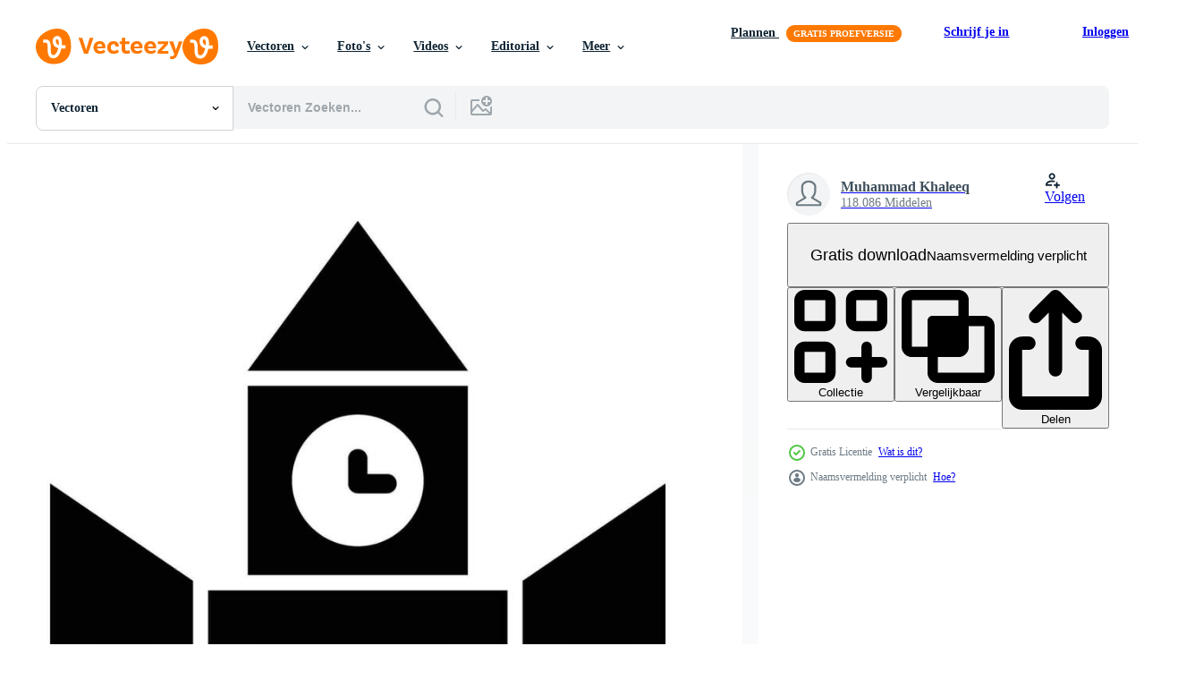

--- FILE ---
content_type: text/html; charset=utf-8
request_url: https://nl.vecteezy.com/resources/34127817/show_related_tags_async_content
body_size: 1563
content:
<turbo-frame id="show-related-tags">
  <h2 class="ez-resource-related__header">Gerelateerde zoekwoorden</h2>

    <div class="splide ez-carousel tags-carousel is-ready" style="--carousel_height: 48px; --additional_height: 0px;" data-controller="carousel search-tag" data-bullets="false" data-loop="false" data-arrows="true">
    <div class="splide__track ez-carousel__track" data-carousel-target="track">
      <ul class="splide__list ez-carousel__inner-wrap" data-carousel-target="innerWrap">
        <li class="search-tag splide__slide ez-carousel__slide" data-carousel-target="slide"><a class="search-tag__tag-link ez-btn ez-btn--light" title="horizon" data-action="search-tag#sendClickEvent search-tag#performSearch" data-search-tag-verified="true" data-keyword-location="show" href="/gratis-vector/horizon">horizon</a></li><li class="search-tag splide__slide ez-carousel__slide" data-carousel-target="slide"><a class="search-tag__tag-link ez-btn ez-btn--light" title="toren" data-action="search-tag#sendClickEvent search-tag#performSearch" data-search-tag-verified="true" data-keyword-location="show" href="/gratis-vector/toren">toren</a></li><li class="search-tag splide__slide ez-carousel__slide" data-carousel-target="slide"><a class="search-tag__tag-link ez-btn ez-btn--light" title="modern" data-action="search-tag#sendClickEvent search-tag#performSearch" data-search-tag-verified="true" data-keyword-location="show" href="/gratis-vector/modern">modern</a></li><li class="search-tag splide__slide ez-carousel__slide" data-carousel-target="slide"><a class="search-tag__tag-link ez-btn ez-btn--light" title="gebouw" data-action="search-tag#sendClickEvent search-tag#performSearch" data-search-tag-verified="true" data-keyword-location="show" href="/gratis-vector/gebouw">gebouw</a></li><li class="search-tag splide__slide ez-carousel__slide" data-carousel-target="slide"><a class="search-tag__tag-link ez-btn ez-btn--light" title="gebouwen" data-action="search-tag#sendClickEvent search-tag#performSearch" data-search-tag-verified="true" data-keyword-location="show" href="/gratis-vector/gebouwen">gebouwen</a></li><li class="search-tag splide__slide ez-carousel__slide" data-carousel-target="slide"><a class="search-tag__tag-link ez-btn ez-btn--light" title="zwart" data-action="search-tag#sendClickEvent search-tag#performSearch" data-search-tag-verified="true" data-keyword-location="show" href="/gratis-vector/zwart">zwart</a></li><li class="search-tag splide__slide ez-carousel__slide" data-carousel-target="slide"><a class="search-tag__tag-link ez-btn ez-btn--light" title="visie" data-action="search-tag#sendClickEvent search-tag#performSearch" data-search-tag-verified="true" data-keyword-location="show" href="/gratis-vector/visie">visie</a></li><li class="search-tag splide__slide ez-carousel__slide" data-carousel-target="slide"><a class="search-tag__tag-link ez-btn ez-btn--light" title="icoon" data-action="search-tag#sendClickEvent search-tag#performSearch" data-search-tag-verified="true" data-keyword-location="show" href="/gratis-vector/icoon">icoon</a></li><li class="search-tag splide__slide ez-carousel__slide" data-carousel-target="slide"><a class="search-tag__tag-link ez-btn ez-btn--light" title="pictogrammen" data-action="search-tag#sendClickEvent search-tag#performSearch" data-search-tag-verified="true" data-keyword-location="show" href="/gratis-vector/pictogrammen">pictogrammen</a></li><li class="search-tag splide__slide ez-carousel__slide" data-carousel-target="slide"><a class="search-tag__tag-link ez-btn ez-btn--light" title="historisch" data-action="search-tag#sendClickEvent search-tag#performSearch" data-search-tag-verified="true" data-keyword-location="show" href="/gratis-vector/historisch">historisch</a></li><li class="search-tag splide__slide ez-carousel__slide" data-carousel-target="slide"><a class="search-tag__tag-link ez-btn ez-btn--light" title="lucht" data-action="search-tag#sendClickEvent search-tag#performSearch" data-search-tag-verified="true" data-keyword-location="show" href="/gratis-vector/lucht">lucht</a></li><li class="search-tag splide__slide ez-carousel__slide" data-carousel-target="slide"><a class="search-tag__tag-link ez-btn ez-btn--light" title="verzameling" data-action="search-tag#sendClickEvent search-tag#performSearch" data-search-tag-verified="true" data-keyword-location="show" href="/gratis-vector/verzameling">verzameling</a></li><li class="search-tag splide__slide ez-carousel__slide" data-carousel-target="slide"><a class="search-tag__tag-link ez-btn ez-btn--light" title="klok" data-action="search-tag#sendClickEvent search-tag#performSearch" data-search-tag-verified="true" data-keyword-location="show" href="/gratis-vector/klok">klok</a></li><li class="search-tag splide__slide ez-carousel__slide" data-carousel-target="slide"><a class="search-tag__tag-link ez-btn ez-btn--light" title="wijzerplaat" data-action="search-tag#sendClickEvent search-tag#performSearch" data-search-tag-verified="true" data-keyword-location="show" href="/gratis-vector/wijzerplaat">wijzerplaat</a></li><li class="search-tag splide__slide ez-carousel__slide" data-carousel-target="slide"><a class="search-tag__tag-link ez-btn ez-btn--light" title="grafiek" data-action="search-tag#sendClickEvent search-tag#performSearch" data-search-tag-verified="true" data-keyword-location="show" href="/gratis-vector/grafiek">grafiek</a></li><li class="search-tag splide__slide ez-carousel__slide" data-carousel-target="slide"><a class="search-tag__tag-link ez-btn ez-btn--light" title="grafisch" data-action="search-tag#sendClickEvent search-tag#performSearch" data-search-tag-verified="true" data-keyword-location="show" href="/gratis-vector/grafisch">grafisch</a></li><li class="search-tag splide__slide ez-carousel__slide" data-carousel-target="slide"><a class="search-tag__tag-link ez-btn ez-btn--light" title="abstract" data-action="search-tag#sendClickEvent search-tag#performSearch" data-search-tag-verified="true" data-keyword-location="show" href="/gratis-vector/abstract">abstract</a></li><li class="search-tag splide__slide ez-carousel__slide" data-carousel-target="slide"><a class="search-tag__tag-link ez-btn ez-btn--light" title="vector" data-action="search-tag#sendClickEvent search-tag#performSearch" data-search-tag-verified="true" data-keyword-location="show" href="/gratis-vector/vector">vector</a></li><li class="search-tag splide__slide ez-carousel__slide" data-carousel-target="slide"><a class="search-tag__tag-link ez-btn ez-btn--light" title="stad" data-action="search-tag#sendClickEvent search-tag#performSearch" data-search-tag-verified="true" data-keyword-location="show" href="/gratis-vector/stad">stad</a></li><li class="search-tag splide__slide ez-carousel__slide" data-carousel-target="slide"><a class="search-tag__tag-link ez-btn ez-btn--light" title="structuur" data-action="search-tag#sendClickEvent search-tag#performSearch" data-search-tag-verified="true" data-keyword-location="show" href="/gratis-vector/structuur">structuur</a></li><li class="search-tag splide__slide ez-carousel__slide" data-carousel-target="slide"><a class="search-tag__tag-link ez-btn ez-btn--light" title="tijd" data-action="search-tag#sendClickEvent search-tag#performSearch" data-search-tag-verified="true" data-keyword-location="show" href="/gratis-vector/tijd">tijd</a></li><li class="search-tag splide__slide ez-carousel__slide" data-carousel-target="slide"><a class="search-tag__tag-link ez-btn ez-btn--light" title="architectuur" data-action="search-tag#sendClickEvent search-tag#performSearch" data-search-tag-verified="true" data-keyword-location="show" href="/gratis-vector/architectuur">architectuur</a></li><li class="search-tag splide__slide ez-carousel__slide" data-carousel-target="slide"><a class="search-tag__tag-link ez-btn ez-btn--light" title="stadsgezicht" data-action="search-tag#sendClickEvent search-tag#performSearch" data-search-tag-verified="true" data-keyword-location="show" href="/gratis-vector/stadsgezicht">stadsgezicht</a></li><li class="search-tag splide__slide ez-carousel__slide" data-carousel-target="slide"><a class="search-tag__tag-link ez-btn ez-btn--light" title="ontwerp" data-action="search-tag#sendClickEvent search-tag#performSearch" data-search-tag-verified="true" data-keyword-location="show" href="/gratis-vector/ontwerp">ontwerp</a></li><li class="search-tag splide__slide ez-carousel__slide" data-carousel-target="slide"><a class="search-tag__tag-link ez-btn ez-btn--light" title="uurwerk" data-action="search-tag#sendClickEvent search-tag#performSearch" data-search-tag-verified="true" data-keyword-location="show" href="/gratis-vector/uurwerk">uurwerk</a></li><li class="search-tag splide__slide ez-carousel__slide" data-carousel-target="slide"><a class="search-tag__tag-link ez-btn ez-btn--light" title="mijlpaal" data-action="search-tag#sendClickEvent search-tag#performSearch" data-search-tag-verified="true" data-keyword-location="show" href="/gratis-vector/mijlpaal">mijlpaal</a></li>
</ul></div>
    

    <div class="splide__arrows splide__arrows--ltr ez-carousel__arrows"><button class="splide__arrow splide__arrow--prev ez-carousel__arrow ez-carousel__arrow--prev" disabled="disabled" data-carousel-target="arrowPrev" data-test-id="carousel-arrow-prev" data-direction="prev" aria_label="Vorige"><span class="ez-carousel__arrow-wrap"><svg xmlns="http://www.w3.org/2000/svg" viewBox="0 0 5 8" role="img" aria-labelledby="ar9uh8n38x7ghakq5vuza6dahfv8awpm" class="arrow-prev"><desc id="ar9uh8n38x7ghakq5vuza6dahfv8awpm">Vorige</desc><path fill-rule="evenodd" d="M4.707 7.707a1 1 0 0 0 0-1.414L2.414 4l2.293-2.293A1 1 0 0 0 3.293.293l-3 3a1 1 0 0 0 0 1.414l3 3a1 1 0 0 0 1.414 0Z" clip-rule="evenodd"></path></svg>
</span><span class="ez-carousel__gradient"></span></button><button class="splide__arrow splide__arrow--next ez-carousel__arrow ez-carousel__arrow--next" disabled="disabled" data-carousel-target="arrowNext" data-test-id="carousel-arrow-next" data-direction="next" aria_label="Volgende"><span class="ez-carousel__arrow-wrap"><svg xmlns="http://www.w3.org/2000/svg" viewBox="0 0 5 8" role="img" aria-labelledby="amwzv92ivnxfnc1l9j2dn02a8z1gv0ny" class="arrow-next"><desc id="amwzv92ivnxfnc1l9j2dn02a8z1gv0ny">Volgende</desc><path fill-rule="evenodd" d="M.293 7.707a1 1 0 0 1 0-1.414L2.586 4 .293 1.707A1 1 0 0 1 1.707.293l3 3a1 1 0 0 1 0 1.414l-3 3a1 1 0 0 1-1.414 0Z" clip-rule="evenodd"></path></svg>
</span><span class="ez-carousel__gradient"></span></button></div>
</div></turbo-frame>


--- FILE ---
content_type: text/html; charset=utf-8
request_url: https://nl.vecteezy.com/resources/34127817/show_related_grids_async_content
body_size: 14397
content:
<turbo-frame id="show-related-resources">

  <div data-conversions-category="Gerelateerde Vectoren" class="">
    <h2 class="ez-resource-related__header">
      Gerelateerde Vectoren
    </h2>

    <ul class="ez-resource-grid ez-resource-grid--main-grid  is-hidden" id="false" data-controller="grid contributor-info" data-grid-track-truncation-value="false" data-max-rows="50" data-row-height="240" data-instant-grid="false" data-truncate-results="false" data-testid="related-resources" data-labels="editable free" style="--editable: &#39;Bewerkbaar&#39;;--free: &#39;Gratis&#39;;">

  <li class="ez-resource-grid__item ez-resource-thumb ez-resource-thumb--pro" data-controller="grid-item-decorator" data-position="{{position}}" data-item-id="47052844" data-pro="true" data-grid-target="gridItem" data-w="200" data-h="200" data-grid-item-decorator-free-label-value="Gratis" data-action="mouseenter-&gt;grid-item-decorator#hoverThumb:once" data-grid-item-decorator-item-pro-param="Pro" data-grid-item-decorator-resource-id-param="47052844" data-grid-item-decorator-content-type-param="Content-vector" data-grid-item-decorator-image-src-param="https://static.vecteezy.com/system/resources/previews/047/052/844/non_2x/set-of-colorful-hourglass-icons-vector.jpg" data-grid-item-decorator-pinterest-url-param="https://nl.vecteezy.com/vector-kunst/47052844-reeks-van-kleurrijk-zandloper-pictogrammen" data-grid-item-decorator-seo-page-description-param="reeks van kleurrijk zandloper pictogrammen" data-grid-item-decorator-user-id-param="7780662" data-grid-item-decorator-user-display-name-param="Yulia Ryabokon" data-grid-item-decorator-uploads-path-param="/leden/juliar0989801338/uploads">

  <script type="application/ld+json" id="media_schema">
  {"@context":"https://schema.org","@type":"ImageObject","name":"reeks van kleurrijk zandloper pictogrammen","uploadDate":"2024-06-30T02:34:33-05:00","thumbnailUrl":"https://static.vecteezy.com/ti/gratis-vector/t1/47052844-reeks-van-kleurrijk-zandloper-pictogrammen-vector.jpg","contentUrl":"https://static.vecteezy.com/ti/gratis-vector/p1/47052844-reeks-van-kleurrijk-zandloper-pictogrammen-vector.jpg","sourceOrganization":"Vecteezy","license":"https://support.vecteezy.com/en_us/new-vecteezy-licensing-ByHivesvt","acquireLicensePage":"https://nl.vecteezy.com/vector-kunst/47052844-reeks-van-kleurrijk-zandloper-pictogrammen","creator":{"@type":"Person","name":"Yulia Ryabokon"},"copyrightNotice":"Yulia Ryabokon","creditText":"Vecteezy"}
</script>


<a href="/vector-kunst/47052844-reeks-van-kleurrijk-zandloper-pictogrammen" class="ez-resource-thumb__link" title="reeks van kleurrijk zandloper pictogrammen" style="--height: 200; --width: 200; " data-action="click-&gt;grid#trackResourceClick mouseenter-&gt;grid#trackResourceHover" data-content-type="vector" data-controller="ez-hover-intent" data-previews-srcs="[&quot;https://static.vecteezy.com/ti/gratis-vector/p1/47052844-reeks-van-kleurrijk-zandloper-pictogrammen-vector.jpg&quot;,&quot;https://static.vecteezy.com/ti/gratis-vector/p2/47052844-reeks-van-kleurrijk-zandloper-pictogrammen-vector.jpg&quot;]" data-pro="true" data-resource-id="47052844" data-grid-item-decorator-target="link">
    <img src="https://static.vecteezy.com/ti/gratis-vector/t2/47052844-reeks-van-kleurrijk-zandloper-pictogrammen-vector.jpg" srcset="https://static.vecteezy.com/ti/gratis-vector/t1/47052844-reeks-van-kleurrijk-zandloper-pictogrammen-vector.jpg 2x, https://static.vecteezy.com/ti/gratis-vector/t2/47052844-reeks-van-kleurrijk-zandloper-pictogrammen-vector.jpg 1x" class="ez-resource-thumb__img" loading="lazy" decoding="async" width="200" height="200" alt="reeks van kleurrijk zandloper pictogrammen vector">

</a>

  <div class="ez-resource-thumb__label-wrap"></div>
  

  <div class="ez-resource-thumb__hover-state"></div>
</li><li class="ez-resource-grid__item ez-resource-thumb ez-resource-thumb--pro" data-controller="grid-item-decorator" data-position="{{position}}" data-item-id="47052860" data-pro="true" data-grid-target="gridItem" data-w="200" data-h="200" data-grid-item-decorator-free-label-value="Gratis" data-action="mouseenter-&gt;grid-item-decorator#hoverThumb:once" data-grid-item-decorator-item-pro-param="Pro" data-grid-item-decorator-resource-id-param="47052860" data-grid-item-decorator-content-type-param="Content-vector" data-grid-item-decorator-image-src-param="https://static.vecteezy.com/system/resources/previews/047/052/860/non_2x/set-of-four-flat-style-hourglass-icons-vector.jpg" data-grid-item-decorator-pinterest-url-param="https://nl.vecteezy.com/vector-kunst/47052860-reeks-van-vier-vlak-stijl-zandloper-pictogrammen" data-grid-item-decorator-seo-page-description-param="reeks van vier vlak stijl zandloper pictogrammen" data-grid-item-decorator-user-id-param="7780662" data-grid-item-decorator-user-display-name-param="Yulia Ryabokon" data-grid-item-decorator-uploads-path-param="/leden/juliar0989801338/uploads">

  <script type="application/ld+json" id="media_schema">
  {"@context":"https://schema.org","@type":"ImageObject","name":"reeks van vier vlak stijl zandloper pictogrammen","uploadDate":"2024-06-30T02:34:43-05:00","thumbnailUrl":"https://static.vecteezy.com/ti/gratis-vector/t1/47052860-reeks-van-vier-vlak-stijl-zandloper-pictogrammen-vector.jpg","contentUrl":"https://static.vecteezy.com/ti/gratis-vector/p1/47052860-reeks-van-vier-vlak-stijl-zandloper-pictogrammen-vector.jpg","sourceOrganization":"Vecteezy","license":"https://support.vecteezy.com/en_us/new-vecteezy-licensing-ByHivesvt","acquireLicensePage":"https://nl.vecteezy.com/vector-kunst/47052860-reeks-van-vier-vlak-stijl-zandloper-pictogrammen","creator":{"@type":"Person","name":"Yulia Ryabokon"},"copyrightNotice":"Yulia Ryabokon","creditText":"Vecteezy"}
</script>


<a href="/vector-kunst/47052860-reeks-van-vier-vlak-stijl-zandloper-pictogrammen" class="ez-resource-thumb__link" title="reeks van vier vlak stijl zandloper pictogrammen" style="--height: 200; --width: 200; " data-action="click-&gt;grid#trackResourceClick mouseenter-&gt;grid#trackResourceHover" data-content-type="vector" data-controller="ez-hover-intent" data-previews-srcs="[&quot;https://static.vecteezy.com/ti/gratis-vector/p1/47052860-reeks-van-vier-vlak-stijl-zandloper-pictogrammen-vector.jpg&quot;,&quot;https://static.vecteezy.com/ti/gratis-vector/p2/47052860-reeks-van-vier-vlak-stijl-zandloper-pictogrammen-vector.jpg&quot;]" data-pro="true" data-resource-id="47052860" data-grid-item-decorator-target="link">
    <img src="https://static.vecteezy.com/ti/gratis-vector/t2/47052860-reeks-van-vier-vlak-stijl-zandloper-pictogrammen-vector.jpg" srcset="https://static.vecteezy.com/ti/gratis-vector/t1/47052860-reeks-van-vier-vlak-stijl-zandloper-pictogrammen-vector.jpg 2x, https://static.vecteezy.com/ti/gratis-vector/t2/47052860-reeks-van-vier-vlak-stijl-zandloper-pictogrammen-vector.jpg 1x" class="ez-resource-thumb__img" loading="lazy" decoding="async" width="200" height="200" alt="reeks van vier vlak stijl zandloper pictogrammen vector">

</a>

  <div class="ez-resource-thumb__label-wrap"></div>
  

  <div class="ez-resource-thumb__hover-state"></div>
</li><li class="ez-resource-grid__item ez-resource-thumb ez-resource-thumb--pro" data-controller="grid-item-decorator" data-position="{{position}}" data-item-id="47051407" data-pro="true" data-grid-target="gridItem" data-w="200" data-h="200" data-grid-item-decorator-free-label-value="Gratis" data-action="mouseenter-&gt;grid-item-decorator#hoverThumb:once" data-grid-item-decorator-item-pro-param="Pro" data-grid-item-decorator-resource-id-param="47051407" data-grid-item-decorator-content-type-param="Content-vector" data-grid-item-decorator-image-src-param="https://static.vecteezy.com/system/resources/previews/047/051/407/non_2x/stop-watch-icons-set-cartoon-various-type-of-stopwatch-vector.jpg" data-grid-item-decorator-pinterest-url-param="https://nl.vecteezy.com/vector-kunst/47051407-hou-op-kijk-maar-pictogrammen-reeks-tekenfilm-divers-type-van-stopwatch" data-grid-item-decorator-seo-page-description-param="hou op kijk maar pictogrammen reeks tekenfilm . divers type van stopwatch" data-grid-item-decorator-user-id-param="7780662" data-grid-item-decorator-user-display-name-param="Yulia Ryabokon" data-grid-item-decorator-uploads-path-param="/leden/juliar0989801338/uploads">

  <script type="application/ld+json" id="media_schema">
  {"@context":"https://schema.org","@type":"ImageObject","name":"hou op kijk maar pictogrammen reeks tekenfilm . divers type van stopwatch","uploadDate":"2024-06-30T02:21:22-05:00","thumbnailUrl":"https://static.vecteezy.com/ti/gratis-vector/t1/47051407-hou-op-kijk-maar-pictogrammen-reeks-tekenfilm-divers-type-van-stopwatch-vector.jpg","contentUrl":"https://static.vecteezy.com/ti/gratis-vector/p1/47051407-hou-op-kijk-maar-pictogrammen-reeks-tekenfilm-divers-type-van-stopwatch-vector.jpg","sourceOrganization":"Vecteezy","license":"https://support.vecteezy.com/en_us/new-vecteezy-licensing-ByHivesvt","acquireLicensePage":"https://nl.vecteezy.com/vector-kunst/47051407-hou-op-kijk-maar-pictogrammen-reeks-tekenfilm-divers-type-van-stopwatch","creator":{"@type":"Person","name":"Yulia Ryabokon"},"copyrightNotice":"Yulia Ryabokon","creditText":"Vecteezy"}
</script>


<a href="/vector-kunst/47051407-hou-op-kijk-maar-pictogrammen-reeks-tekenfilm-divers-type-van-stopwatch" class="ez-resource-thumb__link" title="hou op kijk maar pictogrammen reeks tekenfilm . divers type van stopwatch" style="--height: 200; --width: 200; " data-action="click-&gt;grid#trackResourceClick mouseenter-&gt;grid#trackResourceHover" data-content-type="vector" data-controller="ez-hover-intent" data-previews-srcs="[&quot;https://static.vecteezy.com/ti/gratis-vector/p1/47051407-hou-op-kijk-maar-pictogrammen-reeks-tekenfilm-divers-type-van-stopwatch-vector.jpg&quot;,&quot;https://static.vecteezy.com/ti/gratis-vector/p2/47051407-hou-op-kijk-maar-pictogrammen-reeks-tekenfilm-divers-type-van-stopwatch-vector.jpg&quot;]" data-pro="true" data-resource-id="47051407" data-grid-item-decorator-target="link">
    <img src="https://static.vecteezy.com/ti/gratis-vector/t2/47051407-hou-op-kijk-maar-pictogrammen-reeks-tekenfilm-divers-type-van-stopwatch-vector.jpg" srcset="https://static.vecteezy.com/ti/gratis-vector/t1/47051407-hou-op-kijk-maar-pictogrammen-reeks-tekenfilm-divers-type-van-stopwatch-vector.jpg 2x, https://static.vecteezy.com/ti/gratis-vector/t2/47051407-hou-op-kijk-maar-pictogrammen-reeks-tekenfilm-divers-type-van-stopwatch-vector.jpg 1x" class="ez-resource-thumb__img" loading="lazy" decoding="async" width="200" height="200" alt="hou op kijk maar pictogrammen reeks tekenfilm . divers type van stopwatch vector">

</a>

  <div class="ez-resource-thumb__label-wrap"></div>
  

  <div class="ez-resource-thumb__hover-state"></div>
</li><li class="ez-resource-grid__item ez-resource-thumb ez-resource-thumb--pro" data-controller="grid-item-decorator" data-position="{{position}}" data-item-id="38946600" data-pro="true" data-grid-target="gridItem" data-w="321" data-h="200" data-grid-item-decorator-free-label-value="Gratis" data-action="mouseenter-&gt;grid-item-decorator#hoverThumb:once" data-grid-item-decorator-item-pro-param="Pro" data-grid-item-decorator-resource-id-param="38946600" data-grid-item-decorator-content-type-param="Content-vector" data-grid-item-decorator-image-src-param="https://static.vecteezy.com/system/resources/previews/038/946/600/non_2x/sydney-icons-set-flat-australia-city-vector.jpg" data-grid-item-decorator-pinterest-url-param="https://nl.vecteezy.com/vector-kunst/38946600-sydney-pictogrammen-reeks-vlak-vector-australie-stad" data-grid-item-decorator-seo-page-description-param="Sydney pictogrammen reeks vlak vector. Australië stad" data-grid-item-decorator-user-id-param="5376821" data-grid-item-decorator-user-display-name-param="Ivan Ryabokon" data-grid-item-decorator-uploads-path-param="/leden/ylivdesign32835/uploads">

  <script type="application/ld+json" id="media_schema">
  {"@context":"https://schema.org","@type":"ImageObject","name":"Sydney pictogrammen reeks vlak vector. Australië stad","uploadDate":"2024-02-16T00:21:32-06:00","thumbnailUrl":"https://static.vecteezy.com/ti/gratis-vector/t1/38946600-sydney-pictogrammen-reeks-vlak-australie-stad-vector.jpg","contentUrl":"https://static.vecteezy.com/ti/gratis-vector/p1/38946600-sydney-pictogrammen-reeks-vlak-australie-stad-vector.jpg","sourceOrganization":"Vecteezy","license":"https://support.vecteezy.com/en_us/new-vecteezy-licensing-ByHivesvt","acquireLicensePage":"https://nl.vecteezy.com/vector-kunst/38946600-sydney-pictogrammen-reeks-vlak-vector-australie-stad","creator":{"@type":"Person","name":"Ivan Ryabokon"},"copyrightNotice":"Ivan Ryabokon","creditText":"Vecteezy"}
</script>


<a href="/vector-kunst/38946600-sydney-pictogrammen-reeks-vlak-vector-australie-stad" class="ez-resource-thumb__link" title="Sydney pictogrammen reeks vlak vector. Australië stad" style="--height: 200; --width: 321; " data-action="click-&gt;grid#trackResourceClick mouseenter-&gt;grid#trackResourceHover" data-content-type="vector" data-controller="ez-hover-intent" data-previews-srcs="[&quot;https://static.vecteezy.com/ti/gratis-vector/p1/38946600-sydney-pictogrammen-reeks-vlak-australie-stad-vector.jpg&quot;,&quot;https://static.vecteezy.com/ti/gratis-vector/p2/38946600-sydney-pictogrammen-reeks-vlak-australie-stad-vector.jpg&quot;]" data-pro="true" data-resource-id="38946600" data-grid-item-decorator-target="link">
    <img src="https://static.vecteezy.com/ti/gratis-vector/t2/38946600-sydney-pictogrammen-reeks-vlak-australie-stad-vector.jpg" srcset="https://static.vecteezy.com/ti/gratis-vector/t1/38946600-sydney-pictogrammen-reeks-vlak-australie-stad-vector.jpg 2x, https://static.vecteezy.com/ti/gratis-vector/t2/38946600-sydney-pictogrammen-reeks-vlak-australie-stad-vector.jpg 1x" class="ez-resource-thumb__img" loading="lazy" decoding="async" width="321" height="200" alt="Sydney pictogrammen reeks vlak vector. Australië stad vector">

</a>

  <div class="ez-resource-thumb__label-wrap"></div>
  

  <div class="ez-resource-thumb__hover-state"></div>
</li><li class="ez-resource-grid__item ez-resource-thumb ez-resource-thumb--pro" data-controller="grid-item-decorator" data-position="{{position}}" data-item-id="44251791" data-pro="true" data-grid-target="gridItem" data-w="200" data-h="200" data-grid-item-decorator-free-label-value="Gratis" data-action="mouseenter-&gt;grid-item-decorator#hoverThumb:once" data-grid-item-decorator-item-pro-param="Pro" data-grid-item-decorator-resource-id-param="44251791" data-grid-item-decorator-content-type-param="Content-vector" data-grid-item-decorator-image-src-param="https://static.vecteezy.com/system/resources/previews/044/251/791/non_2x/chronometer-icons-set-cartoon-various-type-of-stopwatch-vector.jpg" data-grid-item-decorator-pinterest-url-param="https://nl.vecteezy.com/vector-kunst/44251791-chronometer-pictogrammen-reeks-tekenfilm-divers-type-van-stopwatch" data-grid-item-decorator-seo-page-description-param="chronometer pictogrammen reeks tekenfilm . divers type van stopwatch" data-grid-item-decorator-user-id-param="7780662" data-grid-item-decorator-user-display-name-param="Yulia Ryabokon" data-grid-item-decorator-uploads-path-param="/leden/juliar0989801338/uploads">

  <script type="application/ld+json" id="media_schema">
  {"@context":"https://schema.org","@type":"ImageObject","name":"chronometer pictogrammen reeks tekenfilm . divers type van stopwatch","uploadDate":"2024-05-04T20:29:17-05:00","thumbnailUrl":"https://static.vecteezy.com/ti/gratis-vector/t1/44251791-chronometer-pictogrammen-reeks-tekenfilm-divers-type-van-stopwatch-vector.jpg","contentUrl":"https://static.vecteezy.com/ti/gratis-vector/p1/44251791-chronometer-pictogrammen-reeks-tekenfilm-divers-type-van-stopwatch-vector.jpg","sourceOrganization":"Vecteezy","license":"https://support.vecteezy.com/en_us/new-vecteezy-licensing-ByHivesvt","acquireLicensePage":"https://nl.vecteezy.com/vector-kunst/44251791-chronometer-pictogrammen-reeks-tekenfilm-divers-type-van-stopwatch","creator":{"@type":"Person","name":"Yulia Ryabokon"},"copyrightNotice":"Yulia Ryabokon","creditText":"Vecteezy"}
</script>


<a href="/vector-kunst/44251791-chronometer-pictogrammen-reeks-tekenfilm-divers-type-van-stopwatch" class="ez-resource-thumb__link" title="chronometer pictogrammen reeks tekenfilm . divers type van stopwatch" style="--height: 200; --width: 200; " data-action="click-&gt;grid#trackResourceClick mouseenter-&gt;grid#trackResourceHover" data-content-type="vector" data-controller="ez-hover-intent" data-previews-srcs="[&quot;https://static.vecteezy.com/ti/gratis-vector/p1/44251791-chronometer-pictogrammen-reeks-tekenfilm-divers-type-van-stopwatch-vector.jpg&quot;,&quot;https://static.vecteezy.com/ti/gratis-vector/p2/44251791-chronometer-pictogrammen-reeks-tekenfilm-divers-type-van-stopwatch-vector.jpg&quot;]" data-pro="true" data-resource-id="44251791" data-grid-item-decorator-target="link">
    <img src="https://static.vecteezy.com/ti/gratis-vector/t2/44251791-chronometer-pictogrammen-reeks-tekenfilm-divers-type-van-stopwatch-vector.jpg" srcset="https://static.vecteezy.com/ti/gratis-vector/t1/44251791-chronometer-pictogrammen-reeks-tekenfilm-divers-type-van-stopwatch-vector.jpg 2x, https://static.vecteezy.com/ti/gratis-vector/t2/44251791-chronometer-pictogrammen-reeks-tekenfilm-divers-type-van-stopwatch-vector.jpg 1x" class="ez-resource-thumb__img" loading="lazy" decoding="async" width="200" height="200" alt="chronometer pictogrammen reeks tekenfilm . divers type van stopwatch vector">

</a>

  <div class="ez-resource-thumb__label-wrap"></div>
  

  <div class="ez-resource-thumb__hover-state"></div>
</li><li class="ez-resource-grid__item ez-resource-thumb ez-resource-thumb--pro" data-controller="grid-item-decorator" data-position="{{position}}" data-item-id="38938727" data-pro="true" data-grid-target="gridItem" data-w="200" data-h="200" data-grid-item-decorator-free-label-value="Gratis" data-action="mouseenter-&gt;grid-item-decorator#hoverThumb:once" data-grid-item-decorator-item-pro-param="Pro" data-grid-item-decorator-resource-id-param="38938727" data-grid-item-decorator-content-type-param="Content-vector" data-grid-item-decorator-image-src-param="https://static.vecteezy.com/system/resources/previews/038/938/727/non_2x/stopwatch-icons-set-cartoon-various-type-of-stopwatch-vector.jpg" data-grid-item-decorator-pinterest-url-param="https://nl.vecteezy.com/vector-kunst/38938727-stopwatch-pictogrammen-reeks-tekenfilm-vector-divers-type-van-stopwatch" data-grid-item-decorator-seo-page-description-param="stopwatch pictogrammen reeks tekenfilm vector. divers type van stopwatch" data-grid-item-decorator-user-id-param="7780662" data-grid-item-decorator-user-display-name-param="Yulia Ryabokon" data-grid-item-decorator-uploads-path-param="/leden/juliar0989801338/uploads">

  <script type="application/ld+json" id="media_schema">
  {"@context":"https://schema.org","@type":"ImageObject","name":"stopwatch pictogrammen reeks tekenfilm vector. divers type van stopwatch","uploadDate":"2024-02-15T21:29:01-06:00","thumbnailUrl":"https://static.vecteezy.com/ti/gratis-vector/t1/38938727-stopwatch-pictogrammen-reeks-tekenfilm-divers-type-van-stopwatch-vector.jpg","contentUrl":"https://static.vecteezy.com/ti/gratis-vector/p1/38938727-stopwatch-pictogrammen-reeks-tekenfilm-divers-type-van-stopwatch-vector.jpg","sourceOrganization":"Vecteezy","license":"https://support.vecteezy.com/en_us/new-vecteezy-licensing-ByHivesvt","acquireLicensePage":"https://nl.vecteezy.com/vector-kunst/38938727-stopwatch-pictogrammen-reeks-tekenfilm-vector-divers-type-van-stopwatch","creator":{"@type":"Person","name":"Yulia Ryabokon"},"copyrightNotice":"Yulia Ryabokon","creditText":"Vecteezy"}
</script>


<a href="/vector-kunst/38938727-stopwatch-pictogrammen-reeks-tekenfilm-vector-divers-type-van-stopwatch" class="ez-resource-thumb__link" title="stopwatch pictogrammen reeks tekenfilm vector. divers type van stopwatch" style="--height: 200; --width: 200; " data-action="click-&gt;grid#trackResourceClick mouseenter-&gt;grid#trackResourceHover" data-content-type="vector" data-controller="ez-hover-intent" data-previews-srcs="[&quot;https://static.vecteezy.com/ti/gratis-vector/p1/38938727-stopwatch-pictogrammen-reeks-tekenfilm-divers-type-van-stopwatch-vector.jpg&quot;,&quot;https://static.vecteezy.com/ti/gratis-vector/p2/38938727-stopwatch-pictogrammen-reeks-tekenfilm-divers-type-van-stopwatch-vector.jpg&quot;]" data-pro="true" data-resource-id="38938727" data-grid-item-decorator-target="link">
    <img src="https://static.vecteezy.com/ti/gratis-vector/t2/38938727-stopwatch-pictogrammen-reeks-tekenfilm-divers-type-van-stopwatch-vector.jpg" srcset="https://static.vecteezy.com/ti/gratis-vector/t1/38938727-stopwatch-pictogrammen-reeks-tekenfilm-divers-type-van-stopwatch-vector.jpg 2x, https://static.vecteezy.com/ti/gratis-vector/t2/38938727-stopwatch-pictogrammen-reeks-tekenfilm-divers-type-van-stopwatch-vector.jpg 1x" class="ez-resource-thumb__img" loading="lazy" decoding="async" width="200" height="200" alt="stopwatch pictogrammen reeks tekenfilm vector. divers type van stopwatch vector">

</a>

  <div class="ez-resource-thumb__label-wrap"></div>
  

  <div class="ez-resource-thumb__hover-state"></div>
</li><li class="ez-resource-grid__item ez-resource-thumb ez-resource-thumb--pro" data-controller="grid-item-decorator" data-position="{{position}}" data-item-id="47631656" data-pro="true" data-grid-target="gridItem" data-w="200" data-h="200" data-grid-item-decorator-free-label-value="Gratis" data-action="mouseenter-&gt;grid-item-decorator#hoverThumb:once" data-grid-item-decorator-item-pro-param="Pro" data-grid-item-decorator-resource-id-param="47631656" data-grid-item-decorator-content-type-param="Content-vector" data-grid-item-decorator-image-src-param="https://static.vecteezy.com/system/resources/previews/047/631/656/non_2x/a-stylish-table-clock-icon-ideal-for-indicating-timekeeping-and-scheduling-functions-vector.jpg" data-grid-item-decorator-pinterest-url-param="https://nl.vecteezy.com/vector-kunst/47631656-een-elegant-tafel-klok-icoon-ideaal-voor-wijzend-op-tijdwaarneming-en-het-roosteren-functies" data-grid-item-decorator-seo-page-description-param="een elegant tafel klok icoon, ideaal voor wijzend op tijdwaarneming en het roosteren functies" data-grid-item-decorator-user-id-param="7053463" data-grid-item-decorator-user-display-name-param="Icons Home" data-grid-item-decorator-avatar-src-param="https://static.vecteezy.com/system/user/avatar/7053463/medium_IconsHome.jpg" data-grid-item-decorator-uploads-path-param="/leden/iconhome/uploads">

  <script type="application/ld+json" id="media_schema">
  {"@context":"https://schema.org","@type":"ImageObject","name":"een elegant tafel klok icoon, ideaal voor wijzend op tijdwaarneming en het roosteren functies","uploadDate":"2024-07-13T16:45:19-05:00","thumbnailUrl":"https://static.vecteezy.com/ti/gratis-vector/t1/47631656-een-elegant-tafel-klok-icoon-ideaal-voor-wijzend-op-tijdwaarneming-en-het-roosteren-functies-vector.jpg","contentUrl":"https://static.vecteezy.com/ti/gratis-vector/p1/47631656-een-elegant-tafel-klok-icoon-ideaal-voor-wijzend-op-tijdwaarneming-en-het-roosteren-functies-vector.jpg","sourceOrganization":"Vecteezy","license":"https://support.vecteezy.com/en_us/new-vecteezy-licensing-ByHivesvt","acquireLicensePage":"https://nl.vecteezy.com/vector-kunst/47631656-een-elegant-tafel-klok-icoon-ideaal-voor-wijzend-op-tijdwaarneming-en-het-roosteren-functies","creator":{"@type":"Person","name":"Icons Home"},"copyrightNotice":"Icons Home","creditText":"Vecteezy"}
</script>


<a href="/vector-kunst/47631656-een-elegant-tafel-klok-icoon-ideaal-voor-wijzend-op-tijdwaarneming-en-het-roosteren-functies" class="ez-resource-thumb__link" title="een elegant tafel klok icoon, ideaal voor wijzend op tijdwaarneming en het roosteren functies" style="--height: 200; --width: 200; " data-action="click-&gt;grid#trackResourceClick mouseenter-&gt;grid#trackResourceHover" data-content-type="vector" data-controller="ez-hover-intent" data-previews-srcs="[&quot;https://static.vecteezy.com/ti/gratis-vector/p1/47631656-een-elegant-tafel-klok-icoon-ideaal-voor-wijzend-op-tijdwaarneming-en-het-roosteren-functies-vector.jpg&quot;,&quot;https://static.vecteezy.com/ti/gratis-vector/p2/47631656-een-elegant-tafel-klok-icoon-ideaal-voor-wijzend-op-tijdwaarneming-en-het-roosteren-functies-vector.jpg&quot;]" data-pro="true" data-resource-id="47631656" data-grid-item-decorator-target="link">
    <img src="https://static.vecteezy.com/ti/gratis-vector/t2/47631656-een-elegant-tafel-klok-icoon-ideaal-voor-wijzend-op-tijdwaarneming-en-het-roosteren-functies-vector.jpg" srcset="https://static.vecteezy.com/ti/gratis-vector/t1/47631656-een-elegant-tafel-klok-icoon-ideaal-voor-wijzend-op-tijdwaarneming-en-het-roosteren-functies-vector.jpg 2x, https://static.vecteezy.com/ti/gratis-vector/t2/47631656-een-elegant-tafel-klok-icoon-ideaal-voor-wijzend-op-tijdwaarneming-en-het-roosteren-functies-vector.jpg 1x" class="ez-resource-thumb__img" loading="lazy" decoding="async" width="200" height="200" alt="een elegant tafel klok icoon, ideaal voor wijzend op tijdwaarneming en het roosteren functies vector">

</a>

  <div class="ez-resource-thumb__label-wrap"></div>
  

  <div class="ez-resource-thumb__hover-state"></div>
</li><li class="ez-resource-grid__item ez-resource-thumb ez-resource-thumb--pro" data-controller="grid-item-decorator" data-position="{{position}}" data-item-id="47396997" data-pro="true" data-grid-target="gridItem" data-w="200" data-h="200" data-grid-item-decorator-free-label-value="Gratis" data-action="mouseenter-&gt;grid-item-decorator#hoverThumb:once" data-grid-item-decorator-item-pro-param="Pro" data-grid-item-decorator-resource-id-param="47396997" data-grid-item-decorator-content-type-param="Content-vector" data-grid-item-decorator-image-src-param="https://static.vecteezy.com/system/resources/previews/047/396/997/non_2x/a-stylish-table-clock-icon-ideal-for-indicating-timekeeping-and-scheduling-functions-vector.jpg" data-grid-item-decorator-pinterest-url-param="https://nl.vecteezy.com/vector-kunst/47396997-een-elegant-tafel-klok-icoon-ideaal-voor-wijzend-op-tijdwaarneming-en-het-roosteren-functies" data-grid-item-decorator-seo-page-description-param="een elegant tafel klok icoon, ideaal voor wijzend op tijdwaarneming en het roosteren functies" data-grid-item-decorator-user-id-param="7053463" data-grid-item-decorator-user-display-name-param="Icons Home" data-grid-item-decorator-avatar-src-param="https://static.vecteezy.com/system/user/avatar/7053463/medium_IconsHome.jpg" data-grid-item-decorator-uploads-path-param="/leden/iconhome/uploads">

  <script type="application/ld+json" id="media_schema">
  {"@context":"https://schema.org","@type":"ImageObject","name":"een elegant tafel klok icoon, ideaal voor wijzend op tijdwaarneming en het roosteren functies","uploadDate":"2024-07-07T21:19:18-05:00","thumbnailUrl":"https://static.vecteezy.com/ti/gratis-vector/t1/47396997-een-elegant-tafel-klok-icoon-ideaal-voor-wijzend-op-tijdwaarneming-en-het-roosteren-functies-vector.jpg","contentUrl":"https://static.vecteezy.com/ti/gratis-vector/p1/47396997-een-elegant-tafel-klok-icoon-ideaal-voor-wijzend-op-tijdwaarneming-en-het-roosteren-functies-vector.jpg","sourceOrganization":"Vecteezy","license":"https://support.vecteezy.com/en_us/new-vecteezy-licensing-ByHivesvt","acquireLicensePage":"https://nl.vecteezy.com/vector-kunst/47396997-een-elegant-tafel-klok-icoon-ideaal-voor-wijzend-op-tijdwaarneming-en-het-roosteren-functies","creator":{"@type":"Person","name":"Icons Home"},"copyrightNotice":"Icons Home","creditText":"Vecteezy"}
</script>


<a href="/vector-kunst/47396997-een-elegant-tafel-klok-icoon-ideaal-voor-wijzend-op-tijdwaarneming-en-het-roosteren-functies" class="ez-resource-thumb__link" title="een elegant tafel klok icoon, ideaal voor wijzend op tijdwaarneming en het roosteren functies" style="--height: 200; --width: 200; " data-action="click-&gt;grid#trackResourceClick mouseenter-&gt;grid#trackResourceHover" data-content-type="vector" data-controller="ez-hover-intent" data-previews-srcs="[&quot;https://static.vecteezy.com/ti/gratis-vector/p1/47396997-een-elegant-tafel-klok-icoon-ideaal-voor-wijzend-op-tijdwaarneming-en-het-roosteren-functies-vector.jpg&quot;,&quot;https://static.vecteezy.com/ti/gratis-vector/p2/47396997-een-elegant-tafel-klok-icoon-ideaal-voor-wijzend-op-tijdwaarneming-en-het-roosteren-functies-vector.jpg&quot;]" data-pro="true" data-resource-id="47396997" data-grid-item-decorator-target="link">
    <img src="https://static.vecteezy.com/ti/gratis-vector/t2/47396997-een-elegant-tafel-klok-icoon-ideaal-voor-wijzend-op-tijdwaarneming-en-het-roosteren-functies-vector.jpg" srcset="https://static.vecteezy.com/ti/gratis-vector/t1/47396997-een-elegant-tafel-klok-icoon-ideaal-voor-wijzend-op-tijdwaarneming-en-het-roosteren-functies-vector.jpg 2x, https://static.vecteezy.com/ti/gratis-vector/t2/47396997-een-elegant-tafel-klok-icoon-ideaal-voor-wijzend-op-tijdwaarneming-en-het-roosteren-functies-vector.jpg 1x" class="ez-resource-thumb__img" loading="lazy" decoding="async" width="200" height="200" alt="een elegant tafel klok icoon, ideaal voor wijzend op tijdwaarneming en het roosteren functies vector">

</a>

  <div class="ez-resource-thumb__label-wrap"></div>
  

  <div class="ez-resource-thumb__hover-state"></div>
</li><li class="ez-resource-grid__item ez-resource-thumb ez-resource-thumb--pro" data-controller="grid-item-decorator" data-position="{{position}}" data-item-id="46098829" data-pro="true" data-grid-target="gridItem" data-w="200" data-h="200" data-grid-item-decorator-free-label-value="Gratis" data-action="mouseenter-&gt;grid-item-decorator#hoverThumb:once" data-grid-item-decorator-item-pro-param="Pro" data-grid-item-decorator-resource-id-param="46098829" data-grid-item-decorator-content-type-param="Content-vector" data-grid-item-decorator-image-src-param="https://static.vecteezy.com/system/resources/previews/046/098/829/non_2x/set-of-four-different-hourglass-timers-isolated-and-stylized-on-a-white-background-vector.jpg" data-grid-item-decorator-pinterest-url-param="https://nl.vecteezy.com/vector-kunst/46098829-reeks-van-vier-verschillend-zandloper-tijdopnemers-geisoleerd-en-gestileerde-aan-een-wit-achtergrond" data-grid-item-decorator-seo-page-description-param="reeks van vier verschillend zandloper tijdopnemers, geïsoleerd en gestileerde Aan een wit achtergrond" data-grid-item-decorator-user-id-param="7780662" data-grid-item-decorator-user-display-name-param="Yulia Ryabokon" data-grid-item-decorator-uploads-path-param="/leden/juliar0989801338/uploads">

  <script type="application/ld+json" id="media_schema">
  {"@context":"https://schema.org","@type":"ImageObject","name":"reeks van vier verschillend zandloper tijdopnemers, geïsoleerd en gestileerde Aan een wit achtergrond","uploadDate":"2024-06-05T21:17:00-05:00","thumbnailUrl":"https://static.vecteezy.com/ti/gratis-vector/t1/46098829-reeks-van-vier-verschillend-zandloper-tijdopnemers-geisoleerd-en-gestileerde-aan-een-wit-achtergrond-vector.jpg","contentUrl":"https://static.vecteezy.com/ti/gratis-vector/p1/46098829-reeks-van-vier-verschillend-zandloper-tijdopnemers-geisoleerd-en-gestileerde-aan-een-wit-achtergrond-vector.jpg","sourceOrganization":"Vecteezy","license":"https://support.vecteezy.com/en_us/new-vecteezy-licensing-ByHivesvt","acquireLicensePage":"https://nl.vecteezy.com/vector-kunst/46098829-reeks-van-vier-verschillend-zandloper-tijdopnemers-geisoleerd-en-gestileerde-aan-een-wit-achtergrond","creator":{"@type":"Person","name":"Yulia Ryabokon"},"copyrightNotice":"Yulia Ryabokon","creditText":"Vecteezy"}
</script>


<a href="/vector-kunst/46098829-reeks-van-vier-verschillend-zandloper-tijdopnemers-geisoleerd-en-gestileerde-aan-een-wit-achtergrond" class="ez-resource-thumb__link" title="reeks van vier verschillend zandloper tijdopnemers, geïsoleerd en gestileerde Aan een wit achtergrond" style="--height: 200; --width: 200; " data-action="click-&gt;grid#trackResourceClick mouseenter-&gt;grid#trackResourceHover" data-content-type="vector" data-controller="ez-hover-intent" data-previews-srcs="[&quot;https://static.vecteezy.com/ti/gratis-vector/p1/46098829-reeks-van-vier-verschillend-zandloper-tijdopnemers-geisoleerd-en-gestileerde-aan-een-wit-achtergrond-vector.jpg&quot;,&quot;https://static.vecteezy.com/ti/gratis-vector/p2/46098829-reeks-van-vier-verschillend-zandloper-tijdopnemers-geisoleerd-en-gestileerde-aan-een-wit-achtergrond-vector.jpg&quot;]" data-pro="true" data-resource-id="46098829" data-grid-item-decorator-target="link">
    <img src="https://static.vecteezy.com/ti/gratis-vector/t2/46098829-reeks-van-vier-verschillend-zandloper-tijdopnemers-geisoleerd-en-gestileerde-aan-een-wit-achtergrond-vector.jpg" srcset="https://static.vecteezy.com/ti/gratis-vector/t1/46098829-reeks-van-vier-verschillend-zandloper-tijdopnemers-geisoleerd-en-gestileerde-aan-een-wit-achtergrond-vector.jpg 2x, https://static.vecteezy.com/ti/gratis-vector/t2/46098829-reeks-van-vier-verschillend-zandloper-tijdopnemers-geisoleerd-en-gestileerde-aan-een-wit-achtergrond-vector.jpg 1x" class="ez-resource-thumb__img" loading="lazy" decoding="async" width="200" height="200" alt="reeks van vier verschillend zandloper tijdopnemers, geïsoleerd en gestileerde Aan een wit achtergrond vector">

</a>

  <div class="ez-resource-thumb__label-wrap"></div>
  

  <div class="ez-resource-thumb__hover-state"></div>
</li><li class="ez-resource-grid__item ez-resource-thumb ez-resource-thumb--pro" data-controller="grid-item-decorator" data-position="{{position}}" data-item-id="46430196" data-pro="true" data-grid-target="gridItem" data-w="534" data-h="200" data-grid-item-decorator-free-label-value="Gratis" data-action="mouseenter-&gt;grid-item-decorator#hoverThumb:once" data-grid-item-decorator-item-pro-param="Pro" data-grid-item-decorator-resource-id-param="46430196" data-grid-item-decorator-content-type-param="Content-vector" data-grid-item-decorator-image-src-param="https://static.vecteezy.com/system/resources/previews/046/430/196/non_2x/clock-set-icon-various-timepieces-including-wristwatch-pocket-watch-stopwatch-alarm-clock-and-wall-clock-timekeeping-watch-timer-concept-vector.jpg" data-grid-item-decorator-pinterest-url-param="https://nl.vecteezy.com/vector-kunst/46430196-klok-reeks-icoon-divers-uurwerken-inclusief-polshorloge-zak-horloge-stopwatch-alarm-klok-en-muur-klok-tijdwaarneming-horloge-timer-concept" data-grid-item-decorator-seo-page-description-param="klok reeks icoon. divers uurwerken inclusief polshorloge, zak- horloge, stopwatch, alarm klok, en muur klok. tijdwaarneming, horloge, timer concept." data-grid-item-decorator-user-id-param="18149480" data-grid-item-decorator-user-display-name-param="Kyrylo Makarov" data-grid-item-decorator-uploads-path-param="/leden/vedomiyport485749/uploads">

  <script type="application/ld+json" id="media_schema">
  {"@context":"https://schema.org","@type":"ImageObject","name":"klok reeks icoon. divers uurwerken inclusief polshorloge, zak- horloge, stopwatch, alarm klok, en muur klok. tijdwaarneming, horloge, timer concept.","uploadDate":"2024-06-12T03:02:02-05:00","thumbnailUrl":"https://static.vecteezy.com/ti/gratis-vector/t1/46430196-klok-reeks-icoon-divers-uurwerken-inclusief-polshorloge-zak-horloge-stopwatch-alarm-klok-en-muur-klok-tijdwaarneming-horloge-timer-concept-vector.jpg","contentUrl":"https://static.vecteezy.com/ti/gratis-vector/p1/46430196-klok-reeks-icoon-divers-uurwerken-inclusief-polshorloge-zak-horloge-stopwatch-alarm-klok-en-muur-klok-tijdwaarneming-horloge-timer-concept-vector.jpg","sourceOrganization":"Vecteezy","license":"https://support.vecteezy.com/en_us/new-vecteezy-licensing-ByHivesvt","acquireLicensePage":"https://nl.vecteezy.com/vector-kunst/46430196-klok-reeks-icoon-divers-uurwerken-inclusief-polshorloge-zak-horloge-stopwatch-alarm-klok-en-muur-klok-tijdwaarneming-horloge-timer-concept","creator":{"@type":"Person","name":"Kyrylo Makarov"},"copyrightNotice":"Kyrylo Makarov","creditText":"Vecteezy"}
</script>


<a href="/vector-kunst/46430196-klok-reeks-icoon-divers-uurwerken-inclusief-polshorloge-zak-horloge-stopwatch-alarm-klok-en-muur-klok-tijdwaarneming-horloge-timer-concept" class="ez-resource-thumb__link" title="klok reeks icoon. divers uurwerken inclusief polshorloge, zak- horloge, stopwatch, alarm klok, en muur klok. tijdwaarneming, horloge, timer concept." style="--height: 200; --width: 534; " data-action="click-&gt;grid#trackResourceClick mouseenter-&gt;grid#trackResourceHover" data-content-type="vector" data-controller="ez-hover-intent" data-previews-srcs="[&quot;https://static.vecteezy.com/ti/gratis-vector/p1/46430196-klok-reeks-icoon-divers-uurwerken-inclusief-polshorloge-zak-horloge-stopwatch-alarm-klok-en-muur-klok-tijdwaarneming-horloge-timer-concept-vector.jpg&quot;,&quot;https://static.vecteezy.com/ti/gratis-vector/p2/46430196-klok-reeks-icoon-divers-uurwerken-inclusief-polshorloge-zak-horloge-stopwatch-alarm-klok-en-muur-klok-tijdwaarneming-horloge-timer-concept-vector.jpg&quot;]" data-pro="true" data-resource-id="46430196" data-grid-item-decorator-target="link">
    <img src="https://static.vecteezy.com/ti/gratis-vector/t2/46430196-klok-reeks-icoon-divers-uurwerken-inclusief-polshorloge-zak-horloge-stopwatch-alarm-klok-en-muur-klok-tijdwaarneming-horloge-timer-concept-vector.jpg" srcset="https://static.vecteezy.com/ti/gratis-vector/t1/46430196-klok-reeks-icoon-divers-uurwerken-inclusief-polshorloge-zak-horloge-stopwatch-alarm-klok-en-muur-klok-tijdwaarneming-horloge-timer-concept-vector.jpg 2x, https://static.vecteezy.com/ti/gratis-vector/t2/46430196-klok-reeks-icoon-divers-uurwerken-inclusief-polshorloge-zak-horloge-stopwatch-alarm-klok-en-muur-klok-tijdwaarneming-horloge-timer-concept-vector.jpg 1x" class="ez-resource-thumb__img" loading="lazy" decoding="async" width="534" height="200" alt="klok reeks icoon. divers uurwerken inclusief polshorloge, zak- horloge, stopwatch, alarm klok, en muur klok. tijdwaarneming, horloge, timer concept. vector">

</a>

  <div class="ez-resource-thumb__label-wrap"></div>
  

  <div class="ez-resource-thumb__hover-state"></div>
</li><li class="ez-resource-grid__item ez-resource-thumb ez-resource-thumb--pro" data-controller="grid-item-decorator" data-position="{{position}}" data-item-id="47052385" data-pro="true" data-grid-target="gridItem" data-w="200" data-h="200" data-grid-item-decorator-free-label-value="Gratis" data-action="mouseenter-&gt;grid-item-decorator#hoverThumb:once" data-grid-item-decorator-item-pro-param="Pro" data-grid-item-decorator-resource-id-param="47052385" data-grid-item-decorator-content-type-param="Content-vector" data-grid-item-decorator-image-src-param="https://static.vecteezy.com/system/resources/previews/047/052/385/non_2x/set-of-cartoon-cuckoo-clocks-illustration-vector.jpg" data-grid-item-decorator-pinterest-url-param="https://nl.vecteezy.com/vector-kunst/47052385-reeks-van-tekenfilm-koekoek-klokken-illustratie" data-grid-item-decorator-seo-page-description-param="reeks van tekenfilm koekoek klokken illustratie" data-grid-item-decorator-user-id-param="7780662" data-grid-item-decorator-user-display-name-param="Yulia Ryabokon" data-grid-item-decorator-uploads-path-param="/leden/juliar0989801338/uploads">

  <script type="application/ld+json" id="media_schema">
  {"@context":"https://schema.org","@type":"ImageObject","name":"reeks van tekenfilm koekoek klokken illustratie","uploadDate":"2024-06-30T02:30:18-05:00","thumbnailUrl":"https://static.vecteezy.com/ti/gratis-vector/t1/47052385-reeks-van-tekenfilm-koekoek-klokken-illustratie-vector.jpg","contentUrl":"https://static.vecteezy.com/ti/gratis-vector/p1/47052385-reeks-van-tekenfilm-koekoek-klokken-illustratie-vector.jpg","sourceOrganization":"Vecteezy","license":"https://support.vecteezy.com/en_us/new-vecteezy-licensing-ByHivesvt","acquireLicensePage":"https://nl.vecteezy.com/vector-kunst/47052385-reeks-van-tekenfilm-koekoek-klokken-illustratie","creator":{"@type":"Person","name":"Yulia Ryabokon"},"copyrightNotice":"Yulia Ryabokon","creditText":"Vecteezy"}
</script>


<a href="/vector-kunst/47052385-reeks-van-tekenfilm-koekoek-klokken-illustratie" class="ez-resource-thumb__link" title="reeks van tekenfilm koekoek klokken illustratie" style="--height: 200; --width: 200; " data-action="click-&gt;grid#trackResourceClick mouseenter-&gt;grid#trackResourceHover" data-content-type="vector" data-controller="ez-hover-intent" data-previews-srcs="[&quot;https://static.vecteezy.com/ti/gratis-vector/p1/47052385-reeks-van-tekenfilm-koekoek-klokken-illustratie-vector.jpg&quot;,&quot;https://static.vecteezy.com/ti/gratis-vector/p2/47052385-reeks-van-tekenfilm-koekoek-klokken-illustratie-vector.jpg&quot;]" data-pro="true" data-resource-id="47052385" data-grid-item-decorator-target="link">
    <img src="https://static.vecteezy.com/ti/gratis-vector/t2/47052385-reeks-van-tekenfilm-koekoek-klokken-illustratie-vector.jpg" srcset="https://static.vecteezy.com/ti/gratis-vector/t1/47052385-reeks-van-tekenfilm-koekoek-klokken-illustratie-vector.jpg 2x, https://static.vecteezy.com/ti/gratis-vector/t2/47052385-reeks-van-tekenfilm-koekoek-klokken-illustratie-vector.jpg 1x" class="ez-resource-thumb__img" loading="lazy" decoding="async" width="200" height="200" alt="reeks van tekenfilm koekoek klokken illustratie vector">

</a>

  <div class="ez-resource-thumb__label-wrap"></div>
  

  <div class="ez-resource-thumb__hover-state"></div>
</li><li class="ez-resource-grid__item ez-resource-thumb ez-resource-thumb--pro" data-controller="grid-item-decorator" data-position="{{position}}" data-item-id="46373226" data-pro="true" data-grid-target="gridItem" data-w="200" data-h="200" data-grid-item-decorator-free-label-value="Gratis" data-action="mouseenter-&gt;grid-item-decorator#hoverThumb:once" data-grid-item-decorator-item-pro-param="Pro" data-grid-item-decorator-resource-id-param="46373226" data-grid-item-decorator-content-type-param="Content-vector" data-grid-item-decorator-image-src-param="https://static.vecteezy.com/system/resources/previews/046/373/226/non_2x/set-of-interface-flat-icons-vector.jpg" data-grid-item-decorator-pinterest-url-param="https://nl.vecteezy.com/vector-kunst/46373226-reeks-van-koppel-vlak-pictogrammen" data-grid-item-decorator-seo-page-description-param="reeks van koppel vlak pictogrammen" data-grid-item-decorator-user-id-param="2621997" data-grid-item-decorator-user-display-name-param="Vectors lab" data-grid-item-decorator-avatar-src-param="https://static.vecteezy.com/system/user/avatar/2621997/medium_Logo.jpg" data-grid-item-decorator-uploads-path-param="/leden/106495145373122837594/uploads">

  <script type="application/ld+json" id="media_schema">
  {"@context":"https://schema.org","@type":"ImageObject","name":"reeks van koppel vlak pictogrammen","uploadDate":"2024-06-11T01:51:30-05:00","thumbnailUrl":"https://static.vecteezy.com/ti/gratis-vector/t1/46373226-reeks-van-koppel-vlak-pictogrammen-vector.jpg","contentUrl":"https://static.vecteezy.com/ti/gratis-vector/p1/46373226-reeks-van-koppel-vlak-pictogrammen-vector.jpg","sourceOrganization":"Vecteezy","license":"https://support.vecteezy.com/en_us/new-vecteezy-licensing-ByHivesvt","acquireLicensePage":"https://nl.vecteezy.com/vector-kunst/46373226-reeks-van-koppel-vlak-pictogrammen","creator":{"@type":"Person","name":"Vectors lab"},"copyrightNotice":"Vectors lab","creditText":"Vecteezy"}
</script>


<a href="/vector-kunst/46373226-reeks-van-koppel-vlak-pictogrammen" class="ez-resource-thumb__link" title="reeks van koppel vlak pictogrammen" style="--height: 200; --width: 200; " data-action="click-&gt;grid#trackResourceClick mouseenter-&gt;grid#trackResourceHover" data-content-type="vector" data-controller="ez-hover-intent" data-previews-srcs="[&quot;https://static.vecteezy.com/ti/gratis-vector/p1/46373226-reeks-van-koppel-vlak-pictogrammen-vector.jpg&quot;,&quot;https://static.vecteezy.com/ti/gratis-vector/p2/46373226-reeks-van-koppel-vlak-pictogrammen-vector.jpg&quot;]" data-pro="true" data-resource-id="46373226" data-grid-item-decorator-target="link">
    <img src="https://static.vecteezy.com/ti/gratis-vector/t2/46373226-reeks-van-koppel-vlak-pictogrammen-vector.jpg" srcset="https://static.vecteezy.com/ti/gratis-vector/t1/46373226-reeks-van-koppel-vlak-pictogrammen-vector.jpg 2x, https://static.vecteezy.com/ti/gratis-vector/t2/46373226-reeks-van-koppel-vlak-pictogrammen-vector.jpg 1x" class="ez-resource-thumb__img" loading="lazy" decoding="async" width="200" height="200" alt="reeks van koppel vlak pictogrammen vector">

</a>

  <div class="ez-resource-thumb__label-wrap"></div>
  

  <div class="ez-resource-thumb__hover-state"></div>
</li><li class="ez-resource-grid__item ez-resource-thumb ez-resource-thumb--pro" data-controller="grid-item-decorator" data-position="{{position}}" data-item-id="46043614" data-pro="true" data-grid-target="gridItem" data-w="200" data-h="200" data-grid-item-decorator-free-label-value="Gratis" data-action="mouseenter-&gt;grid-item-decorator#hoverThumb:once" data-grid-item-decorator-item-pro-param="Pro" data-grid-item-decorator-resource-id-param="46043614" data-grid-item-decorator-content-type-param="Content-vector" data-grid-item-decorator-image-src-param="https://static.vecteezy.com/system/resources/previews/046/043/614/non_2x/black-and-white-line-art-of-hourglass-icon-vector.jpg" data-grid-item-decorator-pinterest-url-param="https://nl.vecteezy.com/vector-kunst/46043614-zwart-en-wit-lijn-kunst-van-zandloper-icoon" data-grid-item-decorator-seo-page-description-param="zwart en wit lijn kunst van zandloper icoon" data-grid-item-decorator-user-id-param="5376821" data-grid-item-decorator-user-display-name-param="Ivan Ryabokon" data-grid-item-decorator-uploads-path-param="/leden/ylivdesign32835/uploads">

  <script type="application/ld+json" id="media_schema">
  {"@context":"https://schema.org","@type":"ImageObject","name":"zwart en wit lijn kunst van zandloper icoon","uploadDate":"2024-06-05T08:37:59-05:00","thumbnailUrl":"https://static.vecteezy.com/ti/gratis-vector/t1/46043614-zwart-en-wit-lijn-kunst-van-zandloper-icoon-vector.jpg","contentUrl":"https://static.vecteezy.com/ti/gratis-vector/p1/46043614-zwart-en-wit-lijn-kunst-van-zandloper-icoon-vector.jpg","sourceOrganization":"Vecteezy","license":"https://support.vecteezy.com/en_us/new-vecteezy-licensing-ByHivesvt","acquireLicensePage":"https://nl.vecteezy.com/vector-kunst/46043614-zwart-en-wit-lijn-kunst-van-zandloper-icoon","creator":{"@type":"Person","name":"Ivan Ryabokon"},"copyrightNotice":"Ivan Ryabokon","creditText":"Vecteezy"}
</script>


<a href="/vector-kunst/46043614-zwart-en-wit-lijn-kunst-van-zandloper-icoon" class="ez-resource-thumb__link" title="zwart en wit lijn kunst van zandloper icoon" style="--height: 200; --width: 200; " data-action="click-&gt;grid#trackResourceClick mouseenter-&gt;grid#trackResourceHover" data-content-type="vector" data-controller="ez-hover-intent" data-previews-srcs="[&quot;https://static.vecteezy.com/ti/gratis-vector/p1/46043614-zwart-en-wit-lijn-kunst-van-zandloper-icoon-vector.jpg&quot;,&quot;https://static.vecteezy.com/ti/gratis-vector/p2/46043614-zwart-en-wit-lijn-kunst-van-zandloper-icoon-vector.jpg&quot;]" data-pro="true" data-resource-id="46043614" data-grid-item-decorator-target="link">
    <img src="https://static.vecteezy.com/ti/gratis-vector/t2/46043614-zwart-en-wit-lijn-kunst-van-zandloper-icoon-vector.jpg" srcset="https://static.vecteezy.com/ti/gratis-vector/t1/46043614-zwart-en-wit-lijn-kunst-van-zandloper-icoon-vector.jpg 2x, https://static.vecteezy.com/ti/gratis-vector/t2/46043614-zwart-en-wit-lijn-kunst-van-zandloper-icoon-vector.jpg 1x" class="ez-resource-thumb__img" loading="lazy" decoding="async" width="200" height="200" alt="zwart en wit lijn kunst van zandloper icoon vector">

</a>

  <div class="ez-resource-thumb__label-wrap"></div>
  

  <div class="ez-resource-thumb__hover-state"></div>
</li><li class="ez-resource-grid__item ez-resource-thumb ez-resource-thumb--pro" data-controller="grid-item-decorator" data-position="{{position}}" data-item-id="45345642" data-pro="true" data-grid-target="gridItem" data-w="200" data-h="200" data-grid-item-decorator-free-label-value="Gratis" data-action="mouseenter-&gt;grid-item-decorator#hoverThumb:once" data-grid-item-decorator-item-pro-param="Pro" data-grid-item-decorator-resource-id-param="45345642" data-grid-item-decorator-content-type-param="Content-vector" data-grid-item-decorator-image-src-param="https://static.vecteezy.com/system/resources/previews/045/345/642/non_2x/beautiful-design-of-wall-clock-easy-to-use-vector.jpg" data-grid-item-decorator-pinterest-url-param="https://nl.vecteezy.com/vector-kunst/45345642-mooi-ontwerp-van-muur-klok-gemakkelijk-naar-gebruik" data-grid-item-decorator-seo-page-description-param="mooi ontwerp van muur klok, gemakkelijk naar gebruik" data-grid-item-decorator-user-id-param="7053463" data-grid-item-decorator-user-display-name-param="Icons Home" data-grid-item-decorator-avatar-src-param="https://static.vecteezy.com/system/user/avatar/7053463/medium_IconsHome.jpg" data-grid-item-decorator-uploads-path-param="/leden/iconhome/uploads">

  <script type="application/ld+json" id="media_schema">
  {"@context":"https://schema.org","@type":"ImageObject","name":"mooi ontwerp van muur klok, gemakkelijk naar gebruik","uploadDate":"2024-05-19T03:12:37-05:00","thumbnailUrl":"https://static.vecteezy.com/ti/gratis-vector/t1/45345642-mooi-ontwerp-van-muur-klok-gemakkelijk-naar-gebruik-vector.jpg","contentUrl":"https://static.vecteezy.com/ti/gratis-vector/p1/45345642-mooi-ontwerp-van-muur-klok-gemakkelijk-naar-gebruik-vector.jpg","sourceOrganization":"Vecteezy","license":"https://support.vecteezy.com/en_us/new-vecteezy-licensing-ByHivesvt","acquireLicensePage":"https://nl.vecteezy.com/vector-kunst/45345642-mooi-ontwerp-van-muur-klok-gemakkelijk-naar-gebruik","creator":{"@type":"Person","name":"Icons Home"},"copyrightNotice":"Icons Home","creditText":"Vecteezy"}
</script>


<a href="/vector-kunst/45345642-mooi-ontwerp-van-muur-klok-gemakkelijk-naar-gebruik" class="ez-resource-thumb__link" title="mooi ontwerp van muur klok, gemakkelijk naar gebruik" style="--height: 200; --width: 200; " data-action="click-&gt;grid#trackResourceClick mouseenter-&gt;grid#trackResourceHover" data-content-type="vector" data-controller="ez-hover-intent" data-previews-srcs="[&quot;https://static.vecteezy.com/ti/gratis-vector/p1/45345642-mooi-ontwerp-van-muur-klok-gemakkelijk-naar-gebruik-vector.jpg&quot;,&quot;https://static.vecteezy.com/ti/gratis-vector/p2/45345642-mooi-ontwerp-van-muur-klok-gemakkelijk-naar-gebruik-vector.jpg&quot;]" data-pro="true" data-resource-id="45345642" data-grid-item-decorator-target="link">
    <img src="https://static.vecteezy.com/ti/gratis-vector/t2/45345642-mooi-ontwerp-van-muur-klok-gemakkelijk-naar-gebruik-vector.jpg" srcset="https://static.vecteezy.com/ti/gratis-vector/t1/45345642-mooi-ontwerp-van-muur-klok-gemakkelijk-naar-gebruik-vector.jpg 2x, https://static.vecteezy.com/ti/gratis-vector/t2/45345642-mooi-ontwerp-van-muur-klok-gemakkelijk-naar-gebruik-vector.jpg 1x" class="ez-resource-thumb__img" loading="lazy" decoding="async" width="200" height="200" alt="mooi ontwerp van muur klok, gemakkelijk naar gebruik vector">

</a>

  <div class="ez-resource-thumb__label-wrap"></div>
  

  <div class="ez-resource-thumb__hover-state"></div>
</li><li class="ez-resource-grid__item ez-resource-thumb ez-resource-thumb--pro" data-controller="grid-item-decorator" data-position="{{position}}" data-item-id="45414166" data-pro="true" data-grid-target="gridItem" data-w="200" data-h="200" data-grid-item-decorator-free-label-value="Gratis" data-action="mouseenter-&gt;grid-item-decorator#hoverThumb:once" data-grid-item-decorator-item-pro-param="Pro" data-grid-item-decorator-resource-id-param="45414166" data-grid-item-decorator-content-type-param="Content-vector" data-grid-item-decorator-image-src-param="https://static.vecteezy.com/system/resources/previews/045/414/166/non_2x/black-and-white-illustration-of-a-minimalistic-clock-within-a-circular-frame-vector.jpg" data-grid-item-decorator-pinterest-url-param="https://nl.vecteezy.com/vector-kunst/45414166-zwart-en-wit-illustratie-van-een-minimalistisch-klok-binnen-een-circulaire-kader" data-grid-item-decorator-seo-page-description-param="zwart en wit illustratie van een minimalistisch klok binnen een circulaire kader" data-grid-item-decorator-user-id-param="5376821" data-grid-item-decorator-user-display-name-param="Ivan Ryabokon" data-grid-item-decorator-uploads-path-param="/leden/ylivdesign32835/uploads">

  <script type="application/ld+json" id="media_schema">
  {"@context":"https://schema.org","@type":"ImageObject","name":"zwart en wit illustratie van een minimalistisch klok binnen een circulaire kader","uploadDate":"2024-05-20T10:48:41-05:00","thumbnailUrl":"https://static.vecteezy.com/ti/gratis-vector/t1/45414166-zwart-en-wit-illustratie-van-een-minimalistisch-klok-binnen-een-circulaire-kader-vector.jpg","contentUrl":"https://static.vecteezy.com/ti/gratis-vector/p1/45414166-zwart-en-wit-illustratie-van-een-minimalistisch-klok-binnen-een-circulaire-kader-vector.jpg","sourceOrganization":"Vecteezy","license":"https://support.vecteezy.com/en_us/new-vecteezy-licensing-ByHivesvt","acquireLicensePage":"https://nl.vecteezy.com/vector-kunst/45414166-zwart-en-wit-illustratie-van-een-minimalistisch-klok-binnen-een-circulaire-kader","creator":{"@type":"Person","name":"Ivan Ryabokon"},"copyrightNotice":"Ivan Ryabokon","creditText":"Vecteezy"}
</script>


<a href="/vector-kunst/45414166-zwart-en-wit-illustratie-van-een-minimalistisch-klok-binnen-een-circulaire-kader" class="ez-resource-thumb__link" title="zwart en wit illustratie van een minimalistisch klok binnen een circulaire kader" style="--height: 200; --width: 200; " data-action="click-&gt;grid#trackResourceClick mouseenter-&gt;grid#trackResourceHover" data-content-type="vector" data-controller="ez-hover-intent" data-previews-srcs="[&quot;https://static.vecteezy.com/ti/gratis-vector/p1/45414166-zwart-en-wit-illustratie-van-een-minimalistisch-klok-binnen-een-circulaire-kader-vector.jpg&quot;,&quot;https://static.vecteezy.com/ti/gratis-vector/p2/45414166-zwart-en-wit-illustratie-van-een-minimalistisch-klok-binnen-een-circulaire-kader-vector.jpg&quot;]" data-pro="true" data-resource-id="45414166" data-grid-item-decorator-target="link">
    <img src="https://static.vecteezy.com/ti/gratis-vector/t2/45414166-zwart-en-wit-illustratie-van-een-minimalistisch-klok-binnen-een-circulaire-kader-vector.jpg" srcset="https://static.vecteezy.com/ti/gratis-vector/t1/45414166-zwart-en-wit-illustratie-van-een-minimalistisch-klok-binnen-een-circulaire-kader-vector.jpg 2x, https://static.vecteezy.com/ti/gratis-vector/t2/45414166-zwart-en-wit-illustratie-van-een-minimalistisch-klok-binnen-een-circulaire-kader-vector.jpg 1x" class="ez-resource-thumb__img" loading="lazy" decoding="async" width="200" height="200" alt="zwart en wit illustratie van een minimalistisch klok binnen een circulaire kader vector">

</a>

  <div class="ez-resource-thumb__label-wrap"></div>
  

  <div class="ez-resource-thumb__hover-state"></div>
</li><li class="ez-resource-grid__item ez-resource-thumb" data-controller="grid-item-decorator" data-position="{{position}}" data-item-id="34127817" data-pro="false" data-grid-target="gridItem" data-w="200" data-h="200" data-grid-item-decorator-free-label-value="Gratis" data-action="mouseenter-&gt;grid-item-decorator#hoverThumb:once" data-grid-item-decorator-item-pro-param="Free" data-grid-item-decorator-resource-id-param="34127817" data-grid-item-decorator-content-type-param="Content-vector" data-grid-item-decorator-image-src-param="https://static.vecteezy.com/system/resources/previews/034/127/817/non_2x/clock-tower-glyph-icon-for-personal-and-commercial-use-free-vector.jpg" data-grid-item-decorator-pinterest-url-param="https://nl.vecteezy.com/vector-kunst/34127817-klok-toren-vector-glyph-icoon-voor-persoonlijk-en-reclame-gebruiken" data-grid-item-decorator-seo-page-description-param="klok toren vector glyph icoon voor persoonlijk en reclame gebruiken." data-grid-item-decorator-user-id-param="1343482" data-grid-item-decorator-user-display-name-param="Muhammad Khaleeq" data-grid-item-decorator-uploads-path-param="/leden/iyikon/uploads">

  <script type="application/ld+json" id="media_schema">
  {"@context":"https://schema.org","@type":"ImageObject","name":"klok toren vector glyph icoon voor persoonlijk en reclame gebruiken.","uploadDate":"2023-11-13T03:35:58-06:00","thumbnailUrl":"https://static.vecteezy.com/ti/gratis-vector/t1/34127817-klok-toren-glyph-icoon-voor-persoonlijk-en-reclame-gebruiken-gratis-vector.jpg","contentUrl":"https://static.vecteezy.com/ti/gratis-vector/p1/34127817-klok-toren-glyph-icoon-voor-persoonlijk-en-reclame-gebruiken-gratis-vector.jpg","sourceOrganization":"Vecteezy","license":"https://support.vecteezy.com/en_us/new-vecteezy-licensing-ByHivesvt","acquireLicensePage":"https://nl.vecteezy.com/vector-kunst/34127817-klok-toren-vector-glyph-icoon-voor-persoonlijk-en-reclame-gebruiken","creator":{"@type":"Person","name":"Muhammad Khaleeq"},"copyrightNotice":"Muhammad Khaleeq","creditText":"Vecteezy"}
</script>


<a href="/vector-kunst/34127817-klok-toren-vector-glyph-icoon-voor-persoonlijk-en-reclame-gebruiken" class="ez-resource-thumb__link" title="klok toren vector glyph icoon voor persoonlijk en reclame gebruiken." style="--height: 200; --width: 200; " data-action="click-&gt;grid#trackResourceClick mouseenter-&gt;grid#trackResourceHover" data-content-type="vector" data-controller="ez-hover-intent" data-previews-srcs="[&quot;https://static.vecteezy.com/ti/gratis-vector/p1/34127817-klok-toren-glyph-icoon-voor-persoonlijk-en-reclame-gebruiken-gratis-vector.jpg&quot;,&quot;https://static.vecteezy.com/ti/gratis-vector/p2/34127817-klok-toren-glyph-icoon-voor-persoonlijk-en-reclame-gebruiken-gratis-vector.jpg&quot;]" data-pro="false" data-resource-id="34127817" data-grid-item-decorator-target="link">
    <img src="https://static.vecteezy.com/ti/gratis-vector/t2/34127817-klok-toren-glyph-icoon-voor-persoonlijk-en-reclame-gebruiken-gratis-vector.jpg" srcset="https://static.vecteezy.com/ti/gratis-vector/t1/34127817-klok-toren-glyph-icoon-voor-persoonlijk-en-reclame-gebruiken-gratis-vector.jpg 2x, https://static.vecteezy.com/ti/gratis-vector/t2/34127817-klok-toren-glyph-icoon-voor-persoonlijk-en-reclame-gebruiken-gratis-vector.jpg 1x" class="ez-resource-thumb__img" loading="lazy" decoding="async" width="200" height="200" alt="klok toren vector glyph icoon voor persoonlijk en reclame gebruiken.">

</a>

  <div class="ez-resource-thumb__label-wrap"></div>
  

  <div class="ez-resource-thumb__hover-state"></div>
</li><li class="ez-resource-grid__item ez-resource-thumb" data-controller="grid-item-decorator" data-position="{{position}}" data-item-id="35882523" data-pro="false" data-grid-target="gridItem" data-w="200" data-h="200" data-grid-item-decorator-free-label-value="Gratis" data-action="mouseenter-&gt;grid-item-decorator#hoverThumb:once" data-grid-item-decorator-item-pro-param="Free" data-grid-item-decorator-resource-id-param="35882523" data-grid-item-decorator-content-type-param="Content-vector" data-grid-item-decorator-image-src-param="https://static.vecteezy.com/system/resources/previews/035/882/523/non_2x/clock-tower-glyph-gradient-background-icon-for-personal-and-commercial-use-free-vector.jpg" data-grid-item-decorator-pinterest-url-param="https://nl.vecteezy.com/vector-kunst/35882523-klok-toren-vector-glyph-helling-achtergrond-icoon-voor-persoonlijk-en-reclame-gebruiken" data-grid-item-decorator-seo-page-description-param="klok toren vector glyph helling achtergrond icoon voor persoonlijk en reclame gebruiken." data-grid-item-decorator-user-id-param="1343482" data-grid-item-decorator-user-display-name-param="Muhammad Khaleeq" data-grid-item-decorator-uploads-path-param="/leden/iyikon/uploads">

  <script type="application/ld+json" id="media_schema">
  {"@context":"https://schema.org","@type":"ImageObject","name":"klok toren vector glyph helling achtergrond icoon voor persoonlijk en reclame gebruiken.","uploadDate":"2023-12-25T02:21:44-06:00","thumbnailUrl":"https://static.vecteezy.com/ti/gratis-vector/t1/35882523-klok-toren-glyph-helling-achtergrond-icoon-voor-persoonlijk-en-reclame-gebruiken-gratis-vector.jpg","contentUrl":"https://static.vecteezy.com/ti/gratis-vector/p1/35882523-klok-toren-glyph-helling-achtergrond-icoon-voor-persoonlijk-en-reclame-gebruiken-gratis-vector.jpg","sourceOrganization":"Vecteezy","license":"https://support.vecteezy.com/en_us/new-vecteezy-licensing-ByHivesvt","acquireLicensePage":"https://nl.vecteezy.com/vector-kunst/35882523-klok-toren-vector-glyph-helling-achtergrond-icoon-voor-persoonlijk-en-reclame-gebruiken","creator":{"@type":"Person","name":"Muhammad Khaleeq"},"copyrightNotice":"Muhammad Khaleeq","creditText":"Vecteezy"}
</script>


<a href="/vector-kunst/35882523-klok-toren-vector-glyph-helling-achtergrond-icoon-voor-persoonlijk-en-reclame-gebruiken" class="ez-resource-thumb__link" title="klok toren vector glyph helling achtergrond icoon voor persoonlijk en reclame gebruiken." style="--height: 200; --width: 200; " data-action="click-&gt;grid#trackResourceClick mouseenter-&gt;grid#trackResourceHover" data-content-type="vector" data-controller="ez-hover-intent" data-previews-srcs="[&quot;https://static.vecteezy.com/ti/gratis-vector/p1/35882523-klok-toren-glyph-helling-achtergrond-icoon-voor-persoonlijk-en-reclame-gebruiken-gratis-vector.jpg&quot;,&quot;https://static.vecteezy.com/ti/gratis-vector/p2/35882523-klok-toren-glyph-helling-achtergrond-icoon-voor-persoonlijk-en-reclame-gebruiken-gratis-vector.jpg&quot;]" data-pro="false" data-resource-id="35882523" data-grid-item-decorator-target="link">
    <img src="https://static.vecteezy.com/ti/gratis-vector/t2/35882523-klok-toren-glyph-helling-achtergrond-icoon-voor-persoonlijk-en-reclame-gebruiken-gratis-vector.jpg" srcset="https://static.vecteezy.com/ti/gratis-vector/t1/35882523-klok-toren-glyph-helling-achtergrond-icoon-voor-persoonlijk-en-reclame-gebruiken-gratis-vector.jpg 2x, https://static.vecteezy.com/ti/gratis-vector/t2/35882523-klok-toren-glyph-helling-achtergrond-icoon-voor-persoonlijk-en-reclame-gebruiken-gratis-vector.jpg 1x" class="ez-resource-thumb__img" loading="lazy" decoding="async" width="200" height="200" alt="klok toren vector glyph helling achtergrond icoon voor persoonlijk en reclame gebruiken.">

</a>

  <div class="ez-resource-thumb__label-wrap"></div>
  

  <div class="ez-resource-thumb__hover-state"></div>
</li><li class="ez-resource-grid__item ez-resource-thumb" data-controller="grid-item-decorator" data-position="{{position}}" data-item-id="34224432" data-pro="false" data-grid-target="gridItem" data-w="200" data-h="200" data-grid-item-decorator-free-label-value="Gratis" data-action="mouseenter-&gt;grid-item-decorator#hoverThumb:once" data-grid-item-decorator-item-pro-param="Free" data-grid-item-decorator-resource-id-param="34224432" data-grid-item-decorator-content-type-param="Content-vector" data-grid-item-decorator-image-src-param="https://static.vecteezy.com/system/resources/previews/034/224/432/non_2x/clock-tower-thick-line-two-color-icons-for-personal-and-commercial-use-free-vector.jpg" data-grid-item-decorator-pinterest-url-param="https://nl.vecteezy.com/vector-kunst/34224432-klok-toren-vector-dik-lijn-twee-kleur-pictogrammen-voor-persoonlijk-en-reclame-gebruiken" data-grid-item-decorator-seo-page-description-param="klok toren vector dik lijn twee kleur pictogrammen voor persoonlijk en reclame gebruiken." data-grid-item-decorator-user-id-param="1343482" data-grid-item-decorator-user-display-name-param="Muhammad Khaleeq" data-grid-item-decorator-uploads-path-param="/leden/iyikon/uploads">

  <script type="application/ld+json" id="media_schema">
  {"@context":"https://schema.org","@type":"ImageObject","name":"klok toren vector dik lijn twee kleur pictogrammen voor persoonlijk en reclame gebruiken.","uploadDate":"2023-11-14T07:00:08-06:00","thumbnailUrl":"https://static.vecteezy.com/ti/gratis-vector/t1/34224432-klok-toren-dik-lijn-twee-kleur-pictogrammen-voor-persoonlijk-en-reclame-gebruiken-gratis-vector.jpg","contentUrl":"https://static.vecteezy.com/ti/gratis-vector/p1/34224432-klok-toren-dik-lijn-twee-kleur-pictogrammen-voor-persoonlijk-en-reclame-gebruiken-gratis-vector.jpg","sourceOrganization":"Vecteezy","license":"https://support.vecteezy.com/en_us/new-vecteezy-licensing-ByHivesvt","acquireLicensePage":"https://nl.vecteezy.com/vector-kunst/34224432-klok-toren-vector-dik-lijn-twee-kleur-pictogrammen-voor-persoonlijk-en-reclame-gebruiken","creator":{"@type":"Person","name":"Muhammad Khaleeq"},"copyrightNotice":"Muhammad Khaleeq","creditText":"Vecteezy"}
</script>


<a href="/vector-kunst/34224432-klok-toren-vector-dik-lijn-twee-kleur-pictogrammen-voor-persoonlijk-en-reclame-gebruiken" class="ez-resource-thumb__link" title="klok toren vector dik lijn twee kleur pictogrammen voor persoonlijk en reclame gebruiken." style="--height: 200; --width: 200; " data-action="click-&gt;grid#trackResourceClick mouseenter-&gt;grid#trackResourceHover" data-content-type="vector" data-controller="ez-hover-intent" data-previews-srcs="[&quot;https://static.vecteezy.com/ti/gratis-vector/p1/34224432-klok-toren-dik-lijn-twee-kleur-pictogrammen-voor-persoonlijk-en-reclame-gebruiken-gratis-vector.jpg&quot;,&quot;https://static.vecteezy.com/ti/gratis-vector/p2/34224432-klok-toren-dik-lijn-twee-kleur-pictogrammen-voor-persoonlijk-en-reclame-gebruiken-gratis-vector.jpg&quot;]" data-pro="false" data-resource-id="34224432" data-grid-item-decorator-target="link">
    <img src="https://static.vecteezy.com/ti/gratis-vector/t2/34224432-klok-toren-dik-lijn-twee-kleur-pictogrammen-voor-persoonlijk-en-reclame-gebruiken-gratis-vector.jpg" srcset="https://static.vecteezy.com/ti/gratis-vector/t1/34224432-klok-toren-dik-lijn-twee-kleur-pictogrammen-voor-persoonlijk-en-reclame-gebruiken-gratis-vector.jpg 2x, https://static.vecteezy.com/ti/gratis-vector/t2/34224432-klok-toren-dik-lijn-twee-kleur-pictogrammen-voor-persoonlijk-en-reclame-gebruiken-gratis-vector.jpg 1x" class="ez-resource-thumb__img" loading="lazy" decoding="async" width="200" height="200" alt="klok toren vector dik lijn twee kleur pictogrammen voor persoonlijk en reclame gebruiken.">

</a>

  <div class="ez-resource-thumb__label-wrap"></div>
  

  <div class="ez-resource-thumb__hover-state"></div>
</li><li class="ez-resource-grid__item ez-resource-thumb" data-controller="grid-item-decorator" data-position="{{position}}" data-item-id="31736021" data-pro="false" data-grid-target="gridItem" data-w="200" data-h="200" data-grid-item-decorator-free-label-value="Gratis" data-action="mouseenter-&gt;grid-item-decorator#hoverThumb:once" data-grid-item-decorator-item-pro-param="Free" data-grid-item-decorator-resource-id-param="31736021" data-grid-item-decorator-content-type-param="Content-vector" data-grid-item-decorator-image-src-param="https://static.vecteezy.com/system/resources/previews/031/736/021/non_2x/clock-tower-thick-line-filled-colors-icon-for-personal-and-commercial-use-free-vector.jpg" data-grid-item-decorator-pinterest-url-param="https://nl.vecteezy.com/vector-kunst/31736021-klok-toren-vector-dik-lijn-gevulde-kleuren-icoon-voor-persoonlijk-en-reclame-gebruiken" data-grid-item-decorator-seo-page-description-param="klok toren vector dik lijn gevulde kleuren icoon voor persoonlijk en reclame gebruiken." data-grid-item-decorator-user-id-param="1343482" data-grid-item-decorator-user-display-name-param="Muhammad Khaleeq" data-grid-item-decorator-uploads-path-param="/leden/iyikon/uploads">

  <script type="application/ld+json" id="media_schema">
  {"@context":"https://schema.org","@type":"ImageObject","name":"klok toren vector dik lijn gevulde kleuren icoon voor persoonlijk en reclame gebruiken.","uploadDate":"2023-10-15T18:39:56-05:00","thumbnailUrl":"https://static.vecteezy.com/ti/gratis-vector/t1/31736021-klok-toren-dik-lijn-gevulde-kleuren-icoon-voor-persoonlijk-en-reclame-gebruiken-gratis-vector.jpg","contentUrl":"https://static.vecteezy.com/ti/gratis-vector/p1/31736021-klok-toren-dik-lijn-gevulde-kleuren-icoon-voor-persoonlijk-en-reclame-gebruiken-gratis-vector.jpg","sourceOrganization":"Vecteezy","license":"https://support.vecteezy.com/en_us/new-vecteezy-licensing-ByHivesvt","acquireLicensePage":"https://nl.vecteezy.com/vector-kunst/31736021-klok-toren-vector-dik-lijn-gevulde-kleuren-icoon-voor-persoonlijk-en-reclame-gebruiken","creator":{"@type":"Person","name":"Muhammad Khaleeq"},"copyrightNotice":"Muhammad Khaleeq","creditText":"Vecteezy"}
</script>


<a href="/vector-kunst/31736021-klok-toren-vector-dik-lijn-gevulde-kleuren-icoon-voor-persoonlijk-en-reclame-gebruiken" class="ez-resource-thumb__link" title="klok toren vector dik lijn gevulde kleuren icoon voor persoonlijk en reclame gebruiken." style="--height: 200; --width: 200; " data-action="click-&gt;grid#trackResourceClick mouseenter-&gt;grid#trackResourceHover" data-content-type="vector" data-controller="ez-hover-intent" data-previews-srcs="[&quot;https://static.vecteezy.com/ti/gratis-vector/p1/31736021-klok-toren-dik-lijn-gevulde-kleuren-icoon-voor-persoonlijk-en-reclame-gebruiken-gratis-vector.jpg&quot;,&quot;https://static.vecteezy.com/ti/gratis-vector/p2/31736021-klok-toren-dik-lijn-gevulde-kleuren-icoon-voor-persoonlijk-en-reclame-gebruiken-gratis-vector.jpg&quot;]" data-pro="false" data-resource-id="31736021" data-grid-item-decorator-target="link">
    <img src="https://static.vecteezy.com/ti/gratis-vector/t2/31736021-klok-toren-dik-lijn-gevulde-kleuren-icoon-voor-persoonlijk-en-reclame-gebruiken-gratis-vector.jpg" srcset="https://static.vecteezy.com/ti/gratis-vector/t1/31736021-klok-toren-dik-lijn-gevulde-kleuren-icoon-voor-persoonlijk-en-reclame-gebruiken-gratis-vector.jpg 2x, https://static.vecteezy.com/ti/gratis-vector/t2/31736021-klok-toren-dik-lijn-gevulde-kleuren-icoon-voor-persoonlijk-en-reclame-gebruiken-gratis-vector.jpg 1x" class="ez-resource-thumb__img" loading="lazy" decoding="async" width="200" height="200" alt="klok toren vector dik lijn gevulde kleuren icoon voor persoonlijk en reclame gebruiken.">

</a>

  <div class="ez-resource-thumb__label-wrap"></div>
  

  <div class="ez-resource-thumb__hover-state"></div>
</li><li class="ez-resource-grid__item ez-resource-thumb" data-controller="grid-item-decorator" data-position="{{position}}" data-item-id="25725854" data-pro="false" data-grid-target="gridItem" data-w="200" data-h="200" data-grid-item-decorator-free-label-value="Gratis" data-action="mouseenter-&gt;grid-item-decorator#hoverThumb:once" data-grid-item-decorator-item-pro-param="Free" data-grid-item-decorator-resource-id-param="25725854" data-grid-item-decorator-content-type-param="Content-vector" data-grid-item-decorator-image-src-param="https://static.vecteezy.com/system/resources/previews/025/725/854/non_2x/clock-tower-thick-line-icon-for-personal-and-commercial-use-free-vector.jpg" data-grid-item-decorator-pinterest-url-param="https://nl.vecteezy.com/vector-kunst/25725854-klok-toren-vector-dik-lijn-icoon-voor-persoonlijk-en-reclame-gebruiken" data-grid-item-decorator-seo-page-description-param="klok toren vector dik lijn icoon voor persoonlijk en reclame gebruiken." data-grid-item-decorator-user-id-param="1343482" data-grid-item-decorator-user-display-name-param="Muhammad Khaleeq" data-grid-item-decorator-uploads-path-param="/leden/iyikon/uploads">

  <script type="application/ld+json" id="media_schema">
  {"@context":"https://schema.org","@type":"ImageObject","name":"klok toren vector dik lijn icoon voor persoonlijk en reclame gebruiken.","uploadDate":"2023-07-14T02:40:34-05:00","thumbnailUrl":"https://static.vecteezy.com/ti/gratis-vector/t1/25725854-klok-toren-dik-lijn-icoon-voor-persoonlijk-en-reclame-gebruiken-gratis-vector.jpg","contentUrl":"https://static.vecteezy.com/ti/gratis-vector/p1/25725854-klok-toren-dik-lijn-icoon-voor-persoonlijk-en-reclame-gebruiken-gratis-vector.jpg","sourceOrganization":"Vecteezy","license":"https://support.vecteezy.com/en_us/new-vecteezy-licensing-ByHivesvt","acquireLicensePage":"https://nl.vecteezy.com/vector-kunst/25725854-klok-toren-vector-dik-lijn-icoon-voor-persoonlijk-en-reclame-gebruiken","creator":{"@type":"Person","name":"Muhammad Khaleeq"},"copyrightNotice":"Muhammad Khaleeq","creditText":"Vecteezy"}
</script>


<a href="/vector-kunst/25725854-klok-toren-vector-dik-lijn-icoon-voor-persoonlijk-en-reclame-gebruiken" class="ez-resource-thumb__link" title="klok toren vector dik lijn icoon voor persoonlijk en reclame gebruiken." style="--height: 200; --width: 200; " data-action="click-&gt;grid#trackResourceClick mouseenter-&gt;grid#trackResourceHover" data-content-type="vector" data-controller="ez-hover-intent" data-previews-srcs="[&quot;https://static.vecteezy.com/ti/gratis-vector/p1/25725854-klok-toren-dik-lijn-icoon-voor-persoonlijk-en-reclame-gebruiken-gratis-vector.jpg&quot;,&quot;https://static.vecteezy.com/ti/gratis-vector/p2/25725854-klok-toren-dik-lijn-icoon-voor-persoonlijk-en-reclame-gebruiken-gratis-vector.jpg&quot;]" data-pro="false" data-resource-id="25725854" data-grid-item-decorator-target="link">
    <img src="https://static.vecteezy.com/ti/gratis-vector/t2/25725854-klok-toren-dik-lijn-icoon-voor-persoonlijk-en-reclame-gebruiken-gratis-vector.jpg" srcset="https://static.vecteezy.com/ti/gratis-vector/t1/25725854-klok-toren-dik-lijn-icoon-voor-persoonlijk-en-reclame-gebruiken-gratis-vector.jpg 2x, https://static.vecteezy.com/ti/gratis-vector/t2/25725854-klok-toren-dik-lijn-icoon-voor-persoonlijk-en-reclame-gebruiken-gratis-vector.jpg 1x" class="ez-resource-thumb__img" loading="lazy" decoding="async" width="200" height="200" alt="klok toren vector dik lijn icoon voor persoonlijk en reclame gebruiken.">

</a>

  <div class="ez-resource-thumb__label-wrap"></div>
  

  <div class="ez-resource-thumb__hover-state"></div>
</li><li class="ez-resource-grid__item ez-resource-thumb" data-controller="grid-item-decorator" data-position="{{position}}" data-item-id="35044965" data-pro="false" data-grid-target="gridItem" data-w="200" data-h="200" data-grid-item-decorator-free-label-value="Gratis" data-action="mouseenter-&gt;grid-item-decorator#hoverThumb:once" data-grid-item-decorator-item-pro-param="Free" data-grid-item-decorator-resource-id-param="35044965" data-grid-item-decorator-content-type-param="Content-vector" data-grid-item-decorator-image-src-param="https://static.vecteezy.com/system/resources/previews/035/044/965/non_2x/clock-tower-glyph-two-color-icon-design-free-vector.jpg" data-grid-item-decorator-pinterest-url-param="https://nl.vecteezy.com/vector-kunst/35044965-klok-toren-glyph-twee-kleur-icoon-ontwerp" data-grid-item-decorator-seo-page-description-param="klok toren glyph twee kleur icoon ontwerp" data-grid-item-decorator-user-id-param="1343482" data-grid-item-decorator-user-display-name-param="Muhammad Khaleeq" data-grid-item-decorator-uploads-path-param="/leden/iyikon/uploads">

  <script type="application/ld+json" id="media_schema">
  {"@context":"https://schema.org","@type":"ImageObject","name":"klok toren glyph twee kleur icoon ontwerp","uploadDate":"2023-11-29T19:07:45-06:00","thumbnailUrl":"https://static.vecteezy.com/ti/gratis-vector/t1/35044965-klok-toren-glyph-twee-kleur-icoon-ontwerp-gratis-vector.jpg","contentUrl":"https://static.vecteezy.com/ti/gratis-vector/p1/35044965-klok-toren-glyph-twee-kleur-icoon-ontwerp-gratis-vector.jpg","sourceOrganization":"Vecteezy","license":"https://support.vecteezy.com/en_us/new-vecteezy-licensing-ByHivesvt","acquireLicensePage":"https://nl.vecteezy.com/vector-kunst/35044965-klok-toren-glyph-twee-kleur-icoon-ontwerp","creator":{"@type":"Person","name":"Muhammad Khaleeq"},"copyrightNotice":"Muhammad Khaleeq","creditText":"Vecteezy"}
</script>


<a href="/vector-kunst/35044965-klok-toren-glyph-twee-kleur-icoon-ontwerp" class="ez-resource-thumb__link" title="klok toren glyph twee kleur icoon ontwerp" style="--height: 200; --width: 200; " data-action="click-&gt;grid#trackResourceClick mouseenter-&gt;grid#trackResourceHover" data-content-type="vector" data-controller="ez-hover-intent" data-previews-srcs="[&quot;https://static.vecteezy.com/ti/gratis-vector/p1/35044965-klok-toren-glyph-twee-kleur-icoon-ontwerp-gratis-vector.jpg&quot;,&quot;https://static.vecteezy.com/ti/gratis-vector/p2/35044965-klok-toren-glyph-twee-kleur-icoon-ontwerp-gratis-vector.jpg&quot;]" data-pro="false" data-resource-id="35044965" data-grid-item-decorator-target="link">
    <img src="https://static.vecteezy.com/ti/gratis-vector/t2/35044965-klok-toren-glyph-twee-kleur-icoon-ontwerp-gratis-vector.jpg" srcset="https://static.vecteezy.com/ti/gratis-vector/t1/35044965-klok-toren-glyph-twee-kleur-icoon-ontwerp-gratis-vector.jpg 2x, https://static.vecteezy.com/ti/gratis-vector/t2/35044965-klok-toren-glyph-twee-kleur-icoon-ontwerp-gratis-vector.jpg 1x" class="ez-resource-thumb__img" loading="lazy" decoding="async" width="200" height="200" alt="klok toren glyph twee kleur icoon ontwerp vector">

</a>

  <div class="ez-resource-thumb__label-wrap"></div>
  

  <div class="ez-resource-thumb__hover-state"></div>
</li><li class="ez-resource-grid__item ez-resource-thumb" data-controller="grid-item-decorator" data-position="{{position}}" data-item-id="34799832" data-pro="false" data-grid-target="gridItem" data-w="200" data-h="200" data-grid-item-decorator-free-label-value="Gratis" data-action="mouseenter-&gt;grid-item-decorator#hoverThumb:once" data-grid-item-decorator-item-pro-param="Free" data-grid-item-decorator-resource-id-param="34799832" data-grid-item-decorator-content-type-param="Content-vector" data-grid-item-decorator-image-src-param="https://static.vecteezy.com/system/resources/previews/034/799/832/non_2x/clock-tower-thick-line-filled-dark-colors-free-vector.jpg" data-grid-item-decorator-pinterest-url-param="https://nl.vecteezy.com/vector-kunst/34799832-klok-toren-vector-dik-lijn-gevulde-donker-kleuren" data-grid-item-decorator-seo-page-description-param="klok toren vector dik lijn gevulde donker kleuren" data-grid-item-decorator-user-id-param="1343482" data-grid-item-decorator-user-display-name-param="Muhammad Khaleeq" data-grid-item-decorator-uploads-path-param="/leden/iyikon/uploads">

  <script type="application/ld+json" id="media_schema">
  {"@context":"https://schema.org","@type":"ImageObject","name":"klok toren vector dik lijn gevulde donker kleuren","uploadDate":"2023-11-23T07:23:57-06:00","thumbnailUrl":"https://static.vecteezy.com/ti/gratis-vector/t1/34799832-klok-toren-dik-lijn-gevulde-donker-kleuren-gratis-vector.jpg","contentUrl":"https://static.vecteezy.com/ti/gratis-vector/p1/34799832-klok-toren-dik-lijn-gevulde-donker-kleuren-gratis-vector.jpg","sourceOrganization":"Vecteezy","license":"https://support.vecteezy.com/en_us/new-vecteezy-licensing-ByHivesvt","acquireLicensePage":"https://nl.vecteezy.com/vector-kunst/34799832-klok-toren-vector-dik-lijn-gevulde-donker-kleuren","creator":{"@type":"Person","name":"Muhammad Khaleeq"},"copyrightNotice":"Muhammad Khaleeq","creditText":"Vecteezy"}
</script>


<a href="/vector-kunst/34799832-klok-toren-vector-dik-lijn-gevulde-donker-kleuren" class="ez-resource-thumb__link" title="klok toren vector dik lijn gevulde donker kleuren" style="--height: 200; --width: 200; " data-action="click-&gt;grid#trackResourceClick mouseenter-&gt;grid#trackResourceHover" data-content-type="vector" data-controller="ez-hover-intent" data-previews-srcs="[&quot;https://static.vecteezy.com/ti/gratis-vector/p1/34799832-klok-toren-dik-lijn-gevulde-donker-kleuren-gratis-vector.jpg&quot;,&quot;https://static.vecteezy.com/ti/gratis-vector/p2/34799832-klok-toren-dik-lijn-gevulde-donker-kleuren-gratis-vector.jpg&quot;]" data-pro="false" data-resource-id="34799832" data-grid-item-decorator-target="link">
    <img src="https://static.vecteezy.com/ti/gratis-vector/t2/34799832-klok-toren-dik-lijn-gevulde-donker-kleuren-gratis-vector.jpg" srcset="https://static.vecteezy.com/ti/gratis-vector/t1/34799832-klok-toren-dik-lijn-gevulde-donker-kleuren-gratis-vector.jpg 2x, https://static.vecteezy.com/ti/gratis-vector/t2/34799832-klok-toren-dik-lijn-gevulde-donker-kleuren-gratis-vector.jpg 1x" class="ez-resource-thumb__img" loading="lazy" decoding="async" width="200" height="200" alt="klok toren vector dik lijn gevulde donker kleuren">

</a>

  <div class="ez-resource-thumb__label-wrap"></div>
  

  <div class="ez-resource-thumb__hover-state"></div>
</li><li class="ez-resource-grid__item ez-resource-thumb" data-controller="grid-item-decorator" data-position="{{position}}" data-item-id="35778048" data-pro="false" data-grid-target="gridItem" data-w="200" data-h="200" data-grid-item-decorator-free-label-value="Gratis" data-action="mouseenter-&gt;grid-item-decorator#hoverThumb:once" data-grid-item-decorator-item-pro-param="Free" data-grid-item-decorator-resource-id-param="35778048" data-grid-item-decorator-content-type-param="Content-vector" data-grid-item-decorator-image-src-param="https://static.vecteezy.com/system/resources/previews/035/778/048/non_2x/wristwatch-glyph-gradient-background-icon-for-personal-and-commercial-use-free-vector.jpg" data-grid-item-decorator-pinterest-url-param="https://nl.vecteezy.com/vector-kunst/35778048-polshorloge-vector-glyph-helling-achtergrond-icoon-voor-persoonlijk-en-reclame-gebruiken" data-grid-item-decorator-seo-page-description-param="polshorloge vector glyph helling achtergrond icoon voor persoonlijk en reclame gebruiken." data-grid-item-decorator-user-id-param="1343482" data-grid-item-decorator-user-display-name-param="Muhammad Khaleeq" data-grid-item-decorator-uploads-path-param="/leden/iyikon/uploads">

  <script type="application/ld+json" id="media_schema">
  {"@context":"https://schema.org","@type":"ImageObject","name":"polshorloge vector glyph helling achtergrond icoon voor persoonlijk en reclame gebruiken.","uploadDate":"2023-12-22T01:30:11-06:00","thumbnailUrl":"https://static.vecteezy.com/ti/gratis-vector/t1/35778048-polshorloge-glyph-helling-achtergrond-icoon-voor-persoonlijk-en-reclame-gebruiken-gratis-vector.jpg","contentUrl":"https://static.vecteezy.com/ti/gratis-vector/p1/35778048-polshorloge-glyph-helling-achtergrond-icoon-voor-persoonlijk-en-reclame-gebruiken-gratis-vector.jpg","sourceOrganization":"Vecteezy","license":"https://support.vecteezy.com/en_us/new-vecteezy-licensing-ByHivesvt","acquireLicensePage":"https://nl.vecteezy.com/vector-kunst/35778048-polshorloge-vector-glyph-helling-achtergrond-icoon-voor-persoonlijk-en-reclame-gebruiken","creator":{"@type":"Person","name":"Muhammad Khaleeq"},"copyrightNotice":"Muhammad Khaleeq","creditText":"Vecteezy"}
</script>


<a href="/vector-kunst/35778048-polshorloge-vector-glyph-helling-achtergrond-icoon-voor-persoonlijk-en-reclame-gebruiken" class="ez-resource-thumb__link" title="polshorloge vector glyph helling achtergrond icoon voor persoonlijk en reclame gebruiken." style="--height: 200; --width: 200; " data-action="click-&gt;grid#trackResourceClick mouseenter-&gt;grid#trackResourceHover" data-content-type="vector" data-controller="ez-hover-intent" data-previews-srcs="[&quot;https://static.vecteezy.com/ti/gratis-vector/p1/35778048-polshorloge-glyph-helling-achtergrond-icoon-voor-persoonlijk-en-reclame-gebruiken-gratis-vector.jpg&quot;,&quot;https://static.vecteezy.com/ti/gratis-vector/p2/35778048-polshorloge-glyph-helling-achtergrond-icoon-voor-persoonlijk-en-reclame-gebruiken-gratis-vector.jpg&quot;]" data-pro="false" data-resource-id="35778048" data-grid-item-decorator-target="link">
    <img src="https://static.vecteezy.com/ti/gratis-vector/t2/35778048-polshorloge-glyph-helling-achtergrond-icoon-voor-persoonlijk-en-reclame-gebruiken-gratis-vector.jpg" srcset="https://static.vecteezy.com/ti/gratis-vector/t1/35778048-polshorloge-glyph-helling-achtergrond-icoon-voor-persoonlijk-en-reclame-gebruiken-gratis-vector.jpg 2x, https://static.vecteezy.com/ti/gratis-vector/t2/35778048-polshorloge-glyph-helling-achtergrond-icoon-voor-persoonlijk-en-reclame-gebruiken-gratis-vector.jpg 1x" class="ez-resource-thumb__img" loading="lazy" decoding="async" width="200" height="200" alt="polshorloge vector glyph helling achtergrond icoon voor persoonlijk en reclame gebruiken.">

</a>

  <div class="ez-resource-thumb__label-wrap"></div>
  

  <div class="ez-resource-thumb__hover-state"></div>
</li><li class="ez-resource-grid__item ez-resource-thumb" data-controller="grid-item-decorator" data-position="{{position}}" data-item-id="43210246" data-pro="false" data-grid-target="gridItem" data-w="200" data-h="200" data-grid-item-decorator-free-label-value="Gratis" data-action="mouseenter-&gt;grid-item-decorator#hoverThumb:once" data-grid-item-decorator-item-pro-param="Free" data-grid-item-decorator-resource-id-param="43210246" data-grid-item-decorator-content-type-param="Content-vector" data-grid-item-decorator-image-src-param="https://static.vecteezy.com/system/resources/previews/043/210/246/non_2x/a-building-featuring-a-prominent-clock-on-its-rooftop-showcasing-the-time-and-adding-to-the-architectural-design-a-series-of-lines-forming-a-minimalist-depiction-of-a-school-building-free-vector.jpg" data-grid-item-decorator-pinterest-url-param="https://nl.vecteezy.com/vector-kunst/[base64]" data-grid-item-decorator-seo-page-description-param="een gebouw met een prominent klok Aan haar dak, presentatie van de tijd en toevoegen naar de bouwkundig ontwerp, een serie van lijnen vormen een minimalistische afbeelding van een school- gebouw" data-grid-item-decorator-user-id-param="5674689" data-grid-item-decorator-user-display-name-param="Iftikhar Alam" data-grid-item-decorator-avatar-src-param="https://static.vecteezy.com/system/user/avatar/5674689/medium_75340980_2449852798620691_3413612261372067840_n.jpg" data-grid-item-decorator-uploads-path-param="/leden/iftikharalam/uploads">

  <script type="application/ld+json" id="media_schema">
  {"@context":"https://schema.org","@type":"ImageObject","name":"een gebouw met een prominent klok Aan haar dak, presentatie van de tijd en toevoegen naar de bouwkundig ontwerp, een serie van lijnen vormen een minimalistische afbeelding van een school- gebouw","uploadDate":"2024-04-21T22:03:57-05:00","thumbnailUrl":"https://static.vecteezy.com/ti/gratis-vector/t1/[base64].jpg","contentUrl":"https://static.vecteezy.com/ti/gratis-vector/p1/[base64].jpg","sourceOrganization":"Vecteezy","license":"https://support.vecteezy.com/en_us/new-vecteezy-licensing-ByHivesvt","acquireLicensePage":"https://nl.vecteezy.com/vector-kunst/[base64]","creator":{"@type":"Person","name":"Iftikhar Alam"},"copyrightNotice":"Iftikhar Alam","creditText":"Vecteezy"}
</script>


<a href="/vector-kunst/[base64]" class="ez-resource-thumb__link" title="een gebouw met een prominent klok Aan haar dak, presentatie van de tijd en toevoegen naar de bouwkundig ontwerp, een serie van lijnen vormen een minimalistische afbeelding van een school- gebouw" style="--height: 200; --width: 200; " data-action="click-&gt;grid#trackResourceClick mouseenter-&gt;grid#trackResourceHover" data-content-type="vector" data-controller="ez-hover-intent" data-previews-srcs="[&quot;https://static.vecteezy.com/ti/gratis-vector/p1/[base64].jpg&quot;,&quot;https://static.vecteezy.com/ti/gratis-vector/p2/[base64].jpg&quot;]" data-pro="false" data-resource-id="43210246" data-grid-item-decorator-target="link">
    <img src="https://static.vecteezy.com/ti/gratis-vector/t2/[base64].jpg" srcset="https://static.vecteezy.com/ti/gratis-vector/t1/[base64].jpg 2x, https://static.vecteezy.com/ti/gratis-vector/t2/[base64].jpg 1x" class="ez-resource-thumb__img" loading="lazy" decoding="async" width="200" height="200" alt="een gebouw met een prominent klok Aan haar dak, presentatie van de tijd en toevoegen naar de bouwkundig ontwerp, een serie van lijnen vormen een minimalistische afbeelding van een school- gebouw vector">

</a>

  <div class="ez-resource-thumb__label-wrap"></div>
  

  <div class="ez-resource-thumb__hover-state"></div>
</li><li class="ez-resource-grid__item ez-resource-thumb" data-controller="grid-item-decorator" data-position="{{position}}" data-item-id="29778214" data-pro="false" data-grid-target="gridItem" data-w="200" data-h="200" data-grid-item-decorator-free-label-value="Gratis" data-action="mouseenter-&gt;grid-item-decorator#hoverThumb:once" data-grid-item-decorator-item-pro-param="Free" data-grid-item-decorator-resource-id-param="29778214" data-grid-item-decorator-content-type-param="Content-vector" data-grid-item-decorator-image-src-param="https://static.vecteezy.com/system/resources/previews/029/778/214/non_2x/big-ben-glyph-icon-for-personal-and-commercial-use-free-vector.jpg" data-grid-item-decorator-pinterest-url-param="https://nl.vecteezy.com/vector-kunst/29778214-groot-ben-vector-glyph-icoon-voor-persoonlijk-en-reclame-gebruiken" data-grid-item-decorator-seo-page-description-param="groot ben vector glyph icoon voor persoonlijk en reclame gebruiken." data-grid-item-decorator-user-id-param="1343482" data-grid-item-decorator-user-display-name-param="Muhammad Khaleeq" data-grid-item-decorator-uploads-path-param="/leden/iyikon/uploads">

  <script type="application/ld+json" id="media_schema">
  {"@context":"https://schema.org","@type":"ImageObject","name":"groot ben vector glyph icoon voor persoonlijk en reclame gebruiken.","uploadDate":"2023-09-29T20:57:22-05:00","thumbnailUrl":"https://static.vecteezy.com/ti/gratis-vector/t1/29778214-groot-ben-glyph-icoon-voor-persoonlijk-en-reclame-gebruiken-gratis-vector.jpg","contentUrl":"https://static.vecteezy.com/ti/gratis-vector/p1/29778214-groot-ben-glyph-icoon-voor-persoonlijk-en-reclame-gebruiken-gratis-vector.jpg","sourceOrganization":"Vecteezy","license":"https://support.vecteezy.com/en_us/new-vecteezy-licensing-ByHivesvt","acquireLicensePage":"https://nl.vecteezy.com/vector-kunst/29778214-groot-ben-vector-glyph-icoon-voor-persoonlijk-en-reclame-gebruiken","creator":{"@type":"Person","name":"Muhammad Khaleeq"},"copyrightNotice":"Muhammad Khaleeq","creditText":"Vecteezy"}
</script>


<a href="/vector-kunst/29778214-groot-ben-vector-glyph-icoon-voor-persoonlijk-en-reclame-gebruiken" class="ez-resource-thumb__link" title="groot ben vector glyph icoon voor persoonlijk en reclame gebruiken." style="--height: 200; --width: 200; " data-action="click-&gt;grid#trackResourceClick mouseenter-&gt;grid#trackResourceHover" data-content-type="vector" data-controller="ez-hover-intent" data-previews-srcs="[&quot;https://static.vecteezy.com/ti/gratis-vector/p1/29778214-groot-ben-glyph-icoon-voor-persoonlijk-en-reclame-gebruiken-gratis-vector.jpg&quot;,&quot;https://static.vecteezy.com/ti/gratis-vector/p2/29778214-groot-ben-glyph-icoon-voor-persoonlijk-en-reclame-gebruiken-gratis-vector.jpg&quot;]" data-pro="false" data-resource-id="29778214" data-grid-item-decorator-target="link">
    <img src="https://static.vecteezy.com/ti/gratis-vector/t2/29778214-groot-ben-glyph-icoon-voor-persoonlijk-en-reclame-gebruiken-gratis-vector.jpg" srcset="https://static.vecteezy.com/ti/gratis-vector/t1/29778214-groot-ben-glyph-icoon-voor-persoonlijk-en-reclame-gebruiken-gratis-vector.jpg 2x, https://static.vecteezy.com/ti/gratis-vector/t2/29778214-groot-ben-glyph-icoon-voor-persoonlijk-en-reclame-gebruiken-gratis-vector.jpg 1x" class="ez-resource-thumb__img" loading="lazy" decoding="async" width="200" height="200" alt="groot ben vector glyph icoon voor persoonlijk en reclame gebruiken.">

</a>

  <div class="ez-resource-thumb__label-wrap"></div>
  

  <div class="ez-resource-thumb__hover-state"></div>
</li><li class="ez-resource-grid__item ez-resource-thumb" data-controller="grid-item-decorator" data-position="{{position}}" data-item-id="34127823" data-pro="false" data-grid-target="gridItem" data-w="200" data-h="200" data-grid-item-decorator-free-label-value="Gratis" data-action="mouseenter-&gt;grid-item-decorator#hoverThumb:once" data-grid-item-decorator-item-pro-param="Free" data-grid-item-decorator-resource-id-param="34127823" data-grid-item-decorator-content-type-param="Content-vector" data-grid-item-decorator-image-src-param="https://static.vecteezy.com/system/resources/previews/034/127/823/non_2x/arch-glyph-icon-for-personal-and-commercial-use-free-vector.jpg" data-grid-item-decorator-pinterest-url-param="https://nl.vecteezy.com/vector-kunst/34127823-boog-vector-glyph-icoon-voor-persoonlijk-en-reclame-gebruiken" data-grid-item-decorator-seo-page-description-param="boog vector glyph icoon voor persoonlijk en reclame gebruiken." data-grid-item-decorator-user-id-param="1343482" data-grid-item-decorator-user-display-name-param="Muhammad Khaleeq" data-grid-item-decorator-uploads-path-param="/leden/iyikon/uploads">

  <script type="application/ld+json" id="media_schema">
  {"@context":"https://schema.org","@type":"ImageObject","name":"boog vector glyph icoon voor persoonlijk en reclame gebruiken.","uploadDate":"2023-11-13T03:35:58-06:00","thumbnailUrl":"https://static.vecteezy.com/ti/gratis-vector/t1/34127823-boog-glyph-icoon-voor-persoonlijk-en-reclame-gebruiken-gratis-vector.jpg","contentUrl":"https://static.vecteezy.com/ti/gratis-vector/p1/34127823-boog-glyph-icoon-voor-persoonlijk-en-reclame-gebruiken-gratis-vector.jpg","sourceOrganization":"Vecteezy","license":"https://support.vecteezy.com/en_us/new-vecteezy-licensing-ByHivesvt","acquireLicensePage":"https://nl.vecteezy.com/vector-kunst/34127823-boog-vector-glyph-icoon-voor-persoonlijk-en-reclame-gebruiken","creator":{"@type":"Person","name":"Muhammad Khaleeq"},"copyrightNotice":"Muhammad Khaleeq","creditText":"Vecteezy"}
</script>


<a href="/vector-kunst/34127823-boog-vector-glyph-icoon-voor-persoonlijk-en-reclame-gebruiken" class="ez-resource-thumb__link" title="boog vector glyph icoon voor persoonlijk en reclame gebruiken." style="--height: 200; --width: 200; " data-action="click-&gt;grid#trackResourceClick mouseenter-&gt;grid#trackResourceHover" data-content-type="vector" data-controller="ez-hover-intent" data-previews-srcs="[&quot;https://static.vecteezy.com/ti/gratis-vector/p1/34127823-boog-glyph-icoon-voor-persoonlijk-en-reclame-gebruiken-gratis-vector.jpg&quot;,&quot;https://static.vecteezy.com/ti/gratis-vector/p2/34127823-boog-glyph-icoon-voor-persoonlijk-en-reclame-gebruiken-gratis-vector.jpg&quot;]" data-pro="false" data-resource-id="34127823" data-grid-item-decorator-target="link">
    <img src="https://static.vecteezy.com/ti/gratis-vector/t2/34127823-boog-glyph-icoon-voor-persoonlijk-en-reclame-gebruiken-gratis-vector.jpg" srcset="https://static.vecteezy.com/ti/gratis-vector/t1/34127823-boog-glyph-icoon-voor-persoonlijk-en-reclame-gebruiken-gratis-vector.jpg 2x, https://static.vecteezy.com/ti/gratis-vector/t2/34127823-boog-glyph-icoon-voor-persoonlijk-en-reclame-gebruiken-gratis-vector.jpg 1x" class="ez-resource-thumb__img" loading="lazy" decoding="async" width="200" height="200" alt="boog vector glyph icoon voor persoonlijk en reclame gebruiken.">

</a>

  <div class="ez-resource-thumb__label-wrap"></div>
  

  <div class="ez-resource-thumb__hover-state"></div>
</li><li class="ez-resource-grid__item ez-resource-thumb" data-controller="grid-item-decorator" data-position="{{position}}" data-item-id="34201206" data-pro="false" data-grid-target="gridItem" data-w="200" data-h="200" data-grid-item-decorator-free-label-value="Gratis" data-action="mouseenter-&gt;grid-item-decorator#hoverThumb:once" data-grid-item-decorator-item-pro-param="Free" data-grid-item-decorator-resource-id-param="34201206" data-grid-item-decorator-content-type-param="Content-vector" data-grid-item-decorator-image-src-param="https://static.vecteezy.com/system/resources/previews/034/201/206/non_2x/clock-glyph-icon-for-personal-and-commercial-use-free-vector.jpg" data-grid-item-decorator-pinterest-url-param="https://nl.vecteezy.com/vector-kunst/34201206-klok-vector-glyph-icoon-voor-persoonlijk-en-reclame-gebruiken" data-grid-item-decorator-seo-page-description-param="klok vector glyph icoon voor persoonlijk en reclame gebruiken." data-grid-item-decorator-user-id-param="1343482" data-grid-item-decorator-user-display-name-param="Muhammad Khaleeq" data-grid-item-decorator-uploads-path-param="/leden/iyikon/uploads">

  <script type="application/ld+json" id="media_schema">
  {"@context":"https://schema.org","@type":"ImageObject","name":"klok vector glyph icoon voor persoonlijk en reclame gebruiken.","uploadDate":"2023-11-13T18:58:06-06:00","thumbnailUrl":"https://static.vecteezy.com/ti/gratis-vector/t1/34201206-klok-glyph-icoon-voor-persoonlijk-en-reclame-gebruiken-gratis-vector.jpg","contentUrl":"https://static.vecteezy.com/ti/gratis-vector/p1/34201206-klok-glyph-icoon-voor-persoonlijk-en-reclame-gebruiken-gratis-vector.jpg","sourceOrganization":"Vecteezy","license":"https://support.vecteezy.com/en_us/new-vecteezy-licensing-ByHivesvt","acquireLicensePage":"https://nl.vecteezy.com/vector-kunst/34201206-klok-vector-glyph-icoon-voor-persoonlijk-en-reclame-gebruiken","creator":{"@type":"Person","name":"Muhammad Khaleeq"},"copyrightNotice":"Muhammad Khaleeq","creditText":"Vecteezy"}
</script>


<a href="/vector-kunst/34201206-klok-vector-glyph-icoon-voor-persoonlijk-en-reclame-gebruiken" class="ez-resource-thumb__link" title="klok vector glyph icoon voor persoonlijk en reclame gebruiken." style="--height: 200; --width: 200; " data-action="click-&gt;grid#trackResourceClick mouseenter-&gt;grid#trackResourceHover" data-content-type="vector" data-controller="ez-hover-intent" data-previews-srcs="[&quot;https://static.vecteezy.com/ti/gratis-vector/p1/34201206-klok-glyph-icoon-voor-persoonlijk-en-reclame-gebruiken-gratis-vector.jpg&quot;,&quot;https://static.vecteezy.com/ti/gratis-vector/p2/34201206-klok-glyph-icoon-voor-persoonlijk-en-reclame-gebruiken-gratis-vector.jpg&quot;]" data-pro="false" data-resource-id="34201206" data-grid-item-decorator-target="link">
    <img src="https://static.vecteezy.com/ti/gratis-vector/t2/34201206-klok-glyph-icoon-voor-persoonlijk-en-reclame-gebruiken-gratis-vector.jpg" srcset="https://static.vecteezy.com/ti/gratis-vector/t1/34201206-klok-glyph-icoon-voor-persoonlijk-en-reclame-gebruiken-gratis-vector.jpg 2x, https://static.vecteezy.com/ti/gratis-vector/t2/34201206-klok-glyph-icoon-voor-persoonlijk-en-reclame-gebruiken-gratis-vector.jpg 1x" class="ez-resource-thumb__img" loading="lazy" decoding="async" width="200" height="200" alt="klok vector glyph icoon voor persoonlijk en reclame gebruiken.">

</a>

  <div class="ez-resource-thumb__label-wrap"></div>
  

  <div class="ez-resource-thumb__hover-state"></div>
</li><li class="ez-resource-grid__item ez-resource-thumb" data-controller="grid-item-decorator" data-position="{{position}}" data-item-id="35722010" data-pro="false" data-grid-target="gridItem" data-w="200" data-h="200" data-grid-item-decorator-free-label-value="Gratis" data-action="mouseenter-&gt;grid-item-decorator#hoverThumb:once" data-grid-item-decorator-item-pro-param="Free" data-grid-item-decorator-resource-id-param="35722010" data-grid-item-decorator-content-type-param="Content-vector" data-grid-item-decorator-image-src-param="https://static.vecteezy.com/system/resources/previews/035/722/010/non_2x/big-ben-glyph-gradient-background-icon-for-personal-and-commercial-use-free-vector.jpg" data-grid-item-decorator-pinterest-url-param="https://nl.vecteezy.com/vector-kunst/35722010-groot-ben-vector-glyph-helling-achtergrond-icoon-voor-persoonlijk-en-reclame-gebruiken" data-grid-item-decorator-seo-page-description-param="groot ben vector glyph helling achtergrond icoon voor persoonlijk en reclame gebruiken." data-grid-item-decorator-user-id-param="1343482" data-grid-item-decorator-user-display-name-param="Muhammad Khaleeq" data-grid-item-decorator-uploads-path-param="/leden/iyikon/uploads">

  <script type="application/ld+json" id="media_schema">
  {"@context":"https://schema.org","@type":"ImageObject","name":"groot ben vector glyph helling achtergrond icoon voor persoonlijk en reclame gebruiken.","uploadDate":"2023-12-20T16:08:08-06:00","thumbnailUrl":"https://static.vecteezy.com/ti/gratis-vector/t1/35722010-groot-ben-glyph-helling-achtergrond-icoon-voor-persoonlijk-en-reclame-gebruiken-gratis-vector.jpg","contentUrl":"https://static.vecteezy.com/ti/gratis-vector/p1/35722010-groot-ben-glyph-helling-achtergrond-icoon-voor-persoonlijk-en-reclame-gebruiken-gratis-vector.jpg","sourceOrganization":"Vecteezy","license":"https://support.vecteezy.com/en_us/new-vecteezy-licensing-ByHivesvt","acquireLicensePage":"https://nl.vecteezy.com/vector-kunst/35722010-groot-ben-vector-glyph-helling-achtergrond-icoon-voor-persoonlijk-en-reclame-gebruiken","creator":{"@type":"Person","name":"Muhammad Khaleeq"},"copyrightNotice":"Muhammad Khaleeq","creditText":"Vecteezy"}
</script>


<a href="/vector-kunst/35722010-groot-ben-vector-glyph-helling-achtergrond-icoon-voor-persoonlijk-en-reclame-gebruiken" class="ez-resource-thumb__link" title="groot ben vector glyph helling achtergrond icoon voor persoonlijk en reclame gebruiken." style="--height: 200; --width: 200; " data-action="click-&gt;grid#trackResourceClick mouseenter-&gt;grid#trackResourceHover" data-content-type="vector" data-controller="ez-hover-intent" data-previews-srcs="[&quot;https://static.vecteezy.com/ti/gratis-vector/p1/35722010-groot-ben-glyph-helling-achtergrond-icoon-voor-persoonlijk-en-reclame-gebruiken-gratis-vector.jpg&quot;,&quot;https://static.vecteezy.com/ti/gratis-vector/p2/35722010-groot-ben-glyph-helling-achtergrond-icoon-voor-persoonlijk-en-reclame-gebruiken-gratis-vector.jpg&quot;]" data-pro="false" data-resource-id="35722010" data-grid-item-decorator-target="link">
    <img src="https://static.vecteezy.com/ti/gratis-vector/t2/35722010-groot-ben-glyph-helling-achtergrond-icoon-voor-persoonlijk-en-reclame-gebruiken-gratis-vector.jpg" srcset="https://static.vecteezy.com/ti/gratis-vector/t1/35722010-groot-ben-glyph-helling-achtergrond-icoon-voor-persoonlijk-en-reclame-gebruiken-gratis-vector.jpg 2x, https://static.vecteezy.com/ti/gratis-vector/t2/35722010-groot-ben-glyph-helling-achtergrond-icoon-voor-persoonlijk-en-reclame-gebruiken-gratis-vector.jpg 1x" class="ez-resource-thumb__img" loading="lazy" decoding="async" width="200" height="200" alt="groot ben vector glyph helling achtergrond icoon voor persoonlijk en reclame gebruiken.">

</a>

  <div class="ez-resource-thumb__label-wrap"></div>
  

  <div class="ez-resource-thumb__hover-state"></div>
</li><li class="ez-resource-grid__item ez-resource-thumb" data-controller="grid-item-decorator" data-position="{{position}}" data-item-id="34905219" data-pro="false" data-grid-target="gridItem" data-w="200" data-h="200" data-grid-item-decorator-free-label-value="Gratis" data-action="mouseenter-&gt;grid-item-decorator#hoverThumb:once" data-grid-item-decorator-item-pro-param="Free" data-grid-item-decorator-resource-id-param="34905219" data-grid-item-decorator-content-type-param="Content-vector" data-grid-item-decorator-image-src-param="https://static.vecteezy.com/system/resources/previews/034/905/219/non_2x/big-ben-glyph-two-color-icons-for-personal-and-commercial-use-free-vector.jpg" data-grid-item-decorator-pinterest-url-param="https://nl.vecteezy.com/vector-kunst/34905219-groot-ben-vector-glyph-twee-kleur-pictogrammen-voor-persoonlijk-en-reclame-gebruiken" data-grid-item-decorator-seo-page-description-param="groot ben vector glyph twee kleur pictogrammen voor persoonlijk en reclame gebruiken." data-grid-item-decorator-user-id-param="1343482" data-grid-item-decorator-user-display-name-param="Muhammad Khaleeq" data-grid-item-decorator-uploads-path-param="/leden/iyikon/uploads">

  <script type="application/ld+json" id="media_schema">
  {"@context":"https://schema.org","@type":"ImageObject","name":"groot ben vector glyph twee kleur pictogrammen voor persoonlijk en reclame gebruiken.","uploadDate":"2023-11-26T23:09:08-06:00","thumbnailUrl":"https://static.vecteezy.com/ti/gratis-vector/t1/34905219-groot-ben-glyph-twee-kleur-pictogrammen-voor-persoonlijk-en-reclame-gebruiken-gratis-vector.jpg","contentUrl":"https://static.vecteezy.com/ti/gratis-vector/p1/34905219-groot-ben-glyph-twee-kleur-pictogrammen-voor-persoonlijk-en-reclame-gebruiken-gratis-vector.jpg","sourceOrganization":"Vecteezy","license":"https://support.vecteezy.com/en_us/new-vecteezy-licensing-ByHivesvt","acquireLicensePage":"https://nl.vecteezy.com/vector-kunst/34905219-groot-ben-vector-glyph-twee-kleur-pictogrammen-voor-persoonlijk-en-reclame-gebruiken","creator":{"@type":"Person","name":"Muhammad Khaleeq"},"copyrightNotice":"Muhammad Khaleeq","creditText":"Vecteezy"}
</script>


<a href="/vector-kunst/34905219-groot-ben-vector-glyph-twee-kleur-pictogrammen-voor-persoonlijk-en-reclame-gebruiken" class="ez-resource-thumb__link" title="groot ben vector glyph twee kleur pictogrammen voor persoonlijk en reclame gebruiken." style="--height: 200; --width: 200; " data-action="click-&gt;grid#trackResourceClick mouseenter-&gt;grid#trackResourceHover" data-content-type="vector" data-controller="ez-hover-intent" data-previews-srcs="[&quot;https://static.vecteezy.com/ti/gratis-vector/p1/34905219-groot-ben-glyph-twee-kleur-pictogrammen-voor-persoonlijk-en-reclame-gebruiken-gratis-vector.jpg&quot;,&quot;https://static.vecteezy.com/ti/gratis-vector/p2/34905219-groot-ben-glyph-twee-kleur-pictogrammen-voor-persoonlijk-en-reclame-gebruiken-gratis-vector.jpg&quot;]" data-pro="false" data-resource-id="34905219" data-grid-item-decorator-target="link">
    <img src="https://static.vecteezy.com/ti/gratis-vector/t2/34905219-groot-ben-glyph-twee-kleur-pictogrammen-voor-persoonlijk-en-reclame-gebruiken-gratis-vector.jpg" srcset="https://static.vecteezy.com/ti/gratis-vector/t1/34905219-groot-ben-glyph-twee-kleur-pictogrammen-voor-persoonlijk-en-reclame-gebruiken-gratis-vector.jpg 2x, https://static.vecteezy.com/ti/gratis-vector/t2/34905219-groot-ben-glyph-twee-kleur-pictogrammen-voor-persoonlijk-en-reclame-gebruiken-gratis-vector.jpg 1x" class="ez-resource-thumb__img" loading="lazy" decoding="async" width="200" height="200" alt="groot ben vector glyph twee kleur pictogrammen voor persoonlijk en reclame gebruiken.">

</a>

  <div class="ez-resource-thumb__label-wrap"></div>
  

  <div class="ez-resource-thumb__hover-state"></div>
</li><li class="ez-resource-grid__item ez-resource-thumb" data-controller="grid-item-decorator" data-position="{{position}}" data-item-id="35777998" data-pro="false" data-grid-target="gridItem" data-w="200" data-h="200" data-grid-item-decorator-free-label-value="Gratis" data-action="mouseenter-&gt;grid-item-decorator#hoverThumb:once" data-grid-item-decorator-item-pro-param="Free" data-grid-item-decorator-resource-id-param="35777998" data-grid-item-decorator-content-type-param="Content-vector" data-grid-item-decorator-image-src-param="https://static.vecteezy.com/system/resources/previews/035/777/998/non_2x/arch-glyph-gradient-background-icon-for-personal-and-commercial-use-free-vector.jpg" data-grid-item-decorator-pinterest-url-param="https://nl.vecteezy.com/vector-kunst/35777998-boog-vector-glyph-helling-achtergrond-icoon-voor-persoonlijk-en-reclame-gebruiken" data-grid-item-decorator-seo-page-description-param="boog vector glyph helling achtergrond icoon voor persoonlijk en reclame gebruiken." data-grid-item-decorator-user-id-param="1343482" data-grid-item-decorator-user-display-name-param="Muhammad Khaleeq" data-grid-item-decorator-uploads-path-param="/leden/iyikon/uploads">

  <script type="application/ld+json" id="media_schema">
  {"@context":"https://schema.org","@type":"ImageObject","name":"boog vector glyph helling achtergrond icoon voor persoonlijk en reclame gebruiken.","uploadDate":"2023-12-22T01:29:59-06:00","thumbnailUrl":"https://static.vecteezy.com/ti/gratis-vector/t1/35777998-boog-glyph-helling-achtergrond-icoon-voor-persoonlijk-en-reclame-gebruiken-gratis-vector.jpg","contentUrl":"https://static.vecteezy.com/ti/gratis-vector/p1/35777998-boog-glyph-helling-achtergrond-icoon-voor-persoonlijk-en-reclame-gebruiken-gratis-vector.jpg","sourceOrganization":"Vecteezy","license":"https://support.vecteezy.com/en_us/new-vecteezy-licensing-ByHivesvt","acquireLicensePage":"https://nl.vecteezy.com/vector-kunst/35777998-boog-vector-glyph-helling-achtergrond-icoon-voor-persoonlijk-en-reclame-gebruiken","creator":{"@type":"Person","name":"Muhammad Khaleeq"},"copyrightNotice":"Muhammad Khaleeq","creditText":"Vecteezy"}
</script>


<a href="/vector-kunst/35777998-boog-vector-glyph-helling-achtergrond-icoon-voor-persoonlijk-en-reclame-gebruiken" class="ez-resource-thumb__link" title="boog vector glyph helling achtergrond icoon voor persoonlijk en reclame gebruiken." style="--height: 200; --width: 200; " data-action="click-&gt;grid#trackResourceClick mouseenter-&gt;grid#trackResourceHover" data-content-type="vector" data-controller="ez-hover-intent" data-previews-srcs="[&quot;https://static.vecteezy.com/ti/gratis-vector/p1/35777998-boog-glyph-helling-achtergrond-icoon-voor-persoonlijk-en-reclame-gebruiken-gratis-vector.jpg&quot;,&quot;https://static.vecteezy.com/ti/gratis-vector/p2/35777998-boog-glyph-helling-achtergrond-icoon-voor-persoonlijk-en-reclame-gebruiken-gratis-vector.jpg&quot;]" data-pro="false" data-resource-id="35777998" data-grid-item-decorator-target="link">
    <img src="https://static.vecteezy.com/ti/gratis-vector/t2/35777998-boog-glyph-helling-achtergrond-icoon-voor-persoonlijk-en-reclame-gebruiken-gratis-vector.jpg" srcset="https://static.vecteezy.com/ti/gratis-vector/t1/35777998-boog-glyph-helling-achtergrond-icoon-voor-persoonlijk-en-reclame-gebruiken-gratis-vector.jpg 2x, https://static.vecteezy.com/ti/gratis-vector/t2/35777998-boog-glyph-helling-achtergrond-icoon-voor-persoonlijk-en-reclame-gebruiken-gratis-vector.jpg 1x" class="ez-resource-thumb__img" loading="lazy" decoding="async" width="200" height="200" alt="boog vector glyph helling achtergrond icoon voor persoonlijk en reclame gebruiken.">

</a>

  <div class="ez-resource-thumb__label-wrap"></div>
  

  <div class="ez-resource-thumb__hover-state"></div>
</li><li class="ez-resource-grid__item ez-resource-thumb" data-controller="grid-item-decorator" data-position="{{position}}" data-item-id="35882532" data-pro="false" data-grid-target="gridItem" data-w="200" data-h="200" data-grid-item-decorator-free-label-value="Gratis" data-action="mouseenter-&gt;grid-item-decorator#hoverThumb:once" data-grid-item-decorator-item-pro-param="Free" data-grid-item-decorator-resource-id-param="35882532" data-grid-item-decorator-content-type-param="Content-vector" data-grid-item-decorator-image-src-param="https://static.vecteezy.com/system/resources/previews/035/882/532/non_2x/clock-glyph-gradient-background-icon-for-personal-and-commercial-use-free-vector.jpg" data-grid-item-decorator-pinterest-url-param="https://nl.vecteezy.com/vector-kunst/35882532-klok-vector-glyph-helling-achtergrond-icoon-voor-persoonlijk-en-reclame-gebruiken" data-grid-item-decorator-seo-page-description-param="klok vector glyph helling achtergrond icoon voor persoonlijk en reclame gebruiken." data-grid-item-decorator-user-id-param="1343482" data-grid-item-decorator-user-display-name-param="Muhammad Khaleeq" data-grid-item-decorator-uploads-path-param="/leden/iyikon/uploads">

  <script type="application/ld+json" id="media_schema">
  {"@context":"https://schema.org","@type":"ImageObject","name":"klok vector glyph helling achtergrond icoon voor persoonlijk en reclame gebruiken.","uploadDate":"2023-12-25T02:21:45-06:00","thumbnailUrl":"https://static.vecteezy.com/ti/gratis-vector/t1/35882532-klok-glyph-helling-achtergrond-icoon-voor-persoonlijk-en-reclame-gebruiken-gratis-vector.jpg","contentUrl":"https://static.vecteezy.com/ti/gratis-vector/p1/35882532-klok-glyph-helling-achtergrond-icoon-voor-persoonlijk-en-reclame-gebruiken-gratis-vector.jpg","sourceOrganization":"Vecteezy","license":"https://support.vecteezy.com/en_us/new-vecteezy-licensing-ByHivesvt","acquireLicensePage":"https://nl.vecteezy.com/vector-kunst/35882532-klok-vector-glyph-helling-achtergrond-icoon-voor-persoonlijk-en-reclame-gebruiken","creator":{"@type":"Person","name":"Muhammad Khaleeq"},"copyrightNotice":"Muhammad Khaleeq","creditText":"Vecteezy"}
</script>


<a href="/vector-kunst/35882532-klok-vector-glyph-helling-achtergrond-icoon-voor-persoonlijk-en-reclame-gebruiken" class="ez-resource-thumb__link" title="klok vector glyph helling achtergrond icoon voor persoonlijk en reclame gebruiken." style="--height: 200; --width: 200; " data-action="click-&gt;grid#trackResourceClick mouseenter-&gt;grid#trackResourceHover" data-content-type="vector" data-controller="ez-hover-intent" data-previews-srcs="[&quot;https://static.vecteezy.com/ti/gratis-vector/p1/35882532-klok-glyph-helling-achtergrond-icoon-voor-persoonlijk-en-reclame-gebruiken-gratis-vector.jpg&quot;,&quot;https://static.vecteezy.com/ti/gratis-vector/p2/35882532-klok-glyph-helling-achtergrond-icoon-voor-persoonlijk-en-reclame-gebruiken-gratis-vector.jpg&quot;]" data-pro="false" data-resource-id="35882532" data-grid-item-decorator-target="link">
    <img src="https://static.vecteezy.com/ti/gratis-vector/t2/35882532-klok-glyph-helling-achtergrond-icoon-voor-persoonlijk-en-reclame-gebruiken-gratis-vector.jpg" srcset="https://static.vecteezy.com/ti/gratis-vector/t1/35882532-klok-glyph-helling-achtergrond-icoon-voor-persoonlijk-en-reclame-gebruiken-gratis-vector.jpg 2x, https://static.vecteezy.com/ti/gratis-vector/t2/35882532-klok-glyph-helling-achtergrond-icoon-voor-persoonlijk-en-reclame-gebruiken-gratis-vector.jpg 1x" class="ez-resource-thumb__img" loading="lazy" decoding="async" width="200" height="200" alt="klok vector glyph helling achtergrond icoon voor persoonlijk en reclame gebruiken.">

</a>

  <div class="ez-resource-thumb__label-wrap"></div>
  

  <div class="ez-resource-thumb__hover-state"></div>
</li><li class="ez-resource-grid__item ez-resource-thumb" data-controller="grid-item-decorator" data-position="{{position}}" data-item-id="35440296" data-pro="false" data-grid-target="gridItem" data-w="200" data-h="200" data-grid-item-decorator-free-label-value="Gratis" data-action="mouseenter-&gt;grid-item-decorator#hoverThumb:once" data-grid-item-decorator-item-pro-param="Free" data-grid-item-decorator-resource-id-param="35440296" data-grid-item-decorator-content-type-param="Content-vector" data-grid-item-decorator-image-src-param="https://static.vecteezy.com/system/resources/previews/035/440/296/non_2x/stopwatch-glyph-gradient-background-icon-for-personal-and-commercial-use-free-vector.jpg" data-grid-item-decorator-pinterest-url-param="https://nl.vecteezy.com/vector-kunst/35440296-stopwatch-vector-glyph-helling-achtergrond-icoon-voor-persoonlijk-en-reclame-gebruiken" data-grid-item-decorator-seo-page-description-param="stopwatch vector glyph helling achtergrond icoon voor persoonlijk en reclame gebruiken." data-grid-item-decorator-user-id-param="1343482" data-grid-item-decorator-user-display-name-param="Muhammad Khaleeq" data-grid-item-decorator-uploads-path-param="/leden/iyikon/uploads">

  <script type="application/ld+json" id="media_schema">
  {"@context":"https://schema.org","@type":"ImageObject","name":"stopwatch vector glyph helling achtergrond icoon voor persoonlijk en reclame gebruiken.","uploadDate":"2023-12-11T21:22:20-06:00","thumbnailUrl":"https://static.vecteezy.com/ti/gratis-vector/t1/35440296-stopwatch-glyph-helling-achtergrond-icoon-voor-persoonlijk-en-reclame-gebruiken-gratis-vector.jpg","contentUrl":"https://static.vecteezy.com/ti/gratis-vector/p1/35440296-stopwatch-glyph-helling-achtergrond-icoon-voor-persoonlijk-en-reclame-gebruiken-gratis-vector.jpg","sourceOrganization":"Vecteezy","license":"https://support.vecteezy.com/en_us/new-vecteezy-licensing-ByHivesvt","acquireLicensePage":"https://nl.vecteezy.com/vector-kunst/35440296-stopwatch-vector-glyph-helling-achtergrond-icoon-voor-persoonlijk-en-reclame-gebruiken","creator":{"@type":"Person","name":"Muhammad Khaleeq"},"copyrightNotice":"Muhammad Khaleeq","creditText":"Vecteezy"}
</script>


<a href="/vector-kunst/35440296-stopwatch-vector-glyph-helling-achtergrond-icoon-voor-persoonlijk-en-reclame-gebruiken" class="ez-resource-thumb__link" title="stopwatch vector glyph helling achtergrond icoon voor persoonlijk en reclame gebruiken." style="--height: 200; --width: 200; " data-action="click-&gt;grid#trackResourceClick mouseenter-&gt;grid#trackResourceHover" data-content-type="vector" data-controller="ez-hover-intent" data-previews-srcs="[&quot;https://static.vecteezy.com/ti/gratis-vector/p1/35440296-stopwatch-glyph-helling-achtergrond-icoon-voor-persoonlijk-en-reclame-gebruiken-gratis-vector.jpg&quot;,&quot;https://static.vecteezy.com/ti/gratis-vector/p2/35440296-stopwatch-glyph-helling-achtergrond-icoon-voor-persoonlijk-en-reclame-gebruiken-gratis-vector.jpg&quot;]" data-pro="false" data-resource-id="35440296" data-grid-item-decorator-target="link">
    <img src="https://static.vecteezy.com/ti/gratis-vector/t2/35440296-stopwatch-glyph-helling-achtergrond-icoon-voor-persoonlijk-en-reclame-gebruiken-gratis-vector.jpg" srcset="https://static.vecteezy.com/ti/gratis-vector/t1/35440296-stopwatch-glyph-helling-achtergrond-icoon-voor-persoonlijk-en-reclame-gebruiken-gratis-vector.jpg 2x, https://static.vecteezy.com/ti/gratis-vector/t2/35440296-stopwatch-glyph-helling-achtergrond-icoon-voor-persoonlijk-en-reclame-gebruiken-gratis-vector.jpg 1x" class="ez-resource-thumb__img" loading="lazy" decoding="async" width="200" height="200" alt="stopwatch vector glyph helling achtergrond icoon voor persoonlijk en reclame gebruiken.">

</a>

  <div class="ez-resource-thumb__label-wrap"></div>
  

  <div class="ez-resource-thumb__hover-state"></div>
</li><li class="ez-resource-grid__item ez-resource-thumb" data-controller="grid-item-decorator" data-position="{{position}}" data-item-id="33073623" data-pro="false" data-grid-target="gridItem" data-w="200" data-h="200" data-grid-item-decorator-free-label-value="Gratis" data-action="mouseenter-&gt;grid-item-decorator#hoverThumb:once" data-grid-item-decorator-item-pro-param="Free" data-grid-item-decorator-resource-id-param="33073623" data-grid-item-decorator-content-type-param="Content-vector" data-grid-item-decorator-image-src-param="https://static.vecteezy.com/system/resources/previews/033/073/623/non_2x/chronometer-glyph-two-color-icon-for-personal-and-commercial-use-free-vector.jpg" data-grid-item-decorator-pinterest-url-param="https://nl.vecteezy.com/vector-kunst/33073623-chronometer-vector-glyph-twee-kleur-icoon-voor-persoonlijk-en-reclame-gebruiken" data-grid-item-decorator-seo-page-description-param="chronometer vector glyph twee kleur icoon voor persoonlijk en reclame gebruiken." data-grid-item-decorator-user-id-param="1343482" data-grid-item-decorator-user-display-name-param="Muhammad Khaleeq" data-grid-item-decorator-uploads-path-param="/leden/iyikon/uploads">

  <script type="application/ld+json" id="media_schema">
  {"@context":"https://schema.org","@type":"ImageObject","name":"chronometer vector glyph twee kleur icoon voor persoonlijk en reclame gebruiken.","uploadDate":"2023-10-27T18:21:34-05:00","thumbnailUrl":"https://static.vecteezy.com/ti/gratis-vector/t1/33073623-chronometer-glyph-twee-kleur-icoon-voor-persoonlijk-en-reclame-gebruiken-gratis-vector.jpg","contentUrl":"https://static.vecteezy.com/ti/gratis-vector/p1/33073623-chronometer-glyph-twee-kleur-icoon-voor-persoonlijk-en-reclame-gebruiken-gratis-vector.jpg","sourceOrganization":"Vecteezy","license":"https://support.vecteezy.com/en_us/new-vecteezy-licensing-ByHivesvt","acquireLicensePage":"https://nl.vecteezy.com/vector-kunst/33073623-chronometer-vector-glyph-twee-kleur-icoon-voor-persoonlijk-en-reclame-gebruiken","creator":{"@type":"Person","name":"Muhammad Khaleeq"},"copyrightNotice":"Muhammad Khaleeq","creditText":"Vecteezy"}
</script>


<a href="/vector-kunst/33073623-chronometer-vector-glyph-twee-kleur-icoon-voor-persoonlijk-en-reclame-gebruiken" class="ez-resource-thumb__link" title="chronometer vector glyph twee kleur icoon voor persoonlijk en reclame gebruiken." style="--height: 200; --width: 200; " data-action="click-&gt;grid#trackResourceClick mouseenter-&gt;grid#trackResourceHover" data-content-type="vector" data-controller="ez-hover-intent" data-previews-srcs="[&quot;https://static.vecteezy.com/ti/gratis-vector/p1/33073623-chronometer-glyph-twee-kleur-icoon-voor-persoonlijk-en-reclame-gebruiken-gratis-vector.jpg&quot;,&quot;https://static.vecteezy.com/ti/gratis-vector/p2/33073623-chronometer-glyph-twee-kleur-icoon-voor-persoonlijk-en-reclame-gebruiken-gratis-vector.jpg&quot;]" data-pro="false" data-resource-id="33073623" data-grid-item-decorator-target="link">
    <img src="https://static.vecteezy.com/ti/gratis-vector/t2/33073623-chronometer-glyph-twee-kleur-icoon-voor-persoonlijk-en-reclame-gebruiken-gratis-vector.jpg" srcset="https://static.vecteezy.com/ti/gratis-vector/t1/33073623-chronometer-glyph-twee-kleur-icoon-voor-persoonlijk-en-reclame-gebruiken-gratis-vector.jpg 2x, https://static.vecteezy.com/ti/gratis-vector/t2/33073623-chronometer-glyph-twee-kleur-icoon-voor-persoonlijk-en-reclame-gebruiken-gratis-vector.jpg 1x" class="ez-resource-thumb__img" loading="lazy" decoding="async" width="200" height="200" alt="chronometer vector glyph twee kleur icoon voor persoonlijk en reclame gebruiken.">

</a>

  <div class="ez-resource-thumb__label-wrap"></div>
  

  <div class="ez-resource-thumb__hover-state"></div>
</li><li class="ez-resource-grid__item ez-resource-thumb" data-controller="grid-item-decorator" data-position="{{position}}" data-item-id="43209412" data-pro="false" data-grid-target="gridItem" data-w="200" data-h="200" data-grid-item-decorator-free-label-value="Gratis" data-action="mouseenter-&gt;grid-item-decorator#hoverThumb:once" data-grid-item-decorator-item-pro-param="Free" data-grid-item-decorator-resource-id-param="43209412" data-grid-item-decorator-content-type-param="Content-vector" data-grid-item-decorator-image-src-param="https://static.vecteezy.com/system/resources/previews/043/209/412/non_2x/a-clock-tower-stands-tall-amidst-urban-buildings-under-a-blue-sky-an-abstract-composition-symbolizing-efficiency-and-innovation-in-manufacturing-free-vector.jpg" data-grid-item-decorator-pinterest-url-param="https://nl.vecteezy.com/vector-kunst/43209412-een-klok-toren-staat-hoog-temidden-van-stedelijk-gebouwen-onder-een-blauw-lucht-een-abstract-samenstelling-symboliseert-rendement-en-innovatie-in-fabricage" data-grid-item-decorator-seo-page-description-param="een klok toren staat hoog temidden van stedelijk gebouwen onder een blauw lucht, een abstract samenstelling symboliseert rendement en innovatie in fabricage" data-grid-item-decorator-user-id-param="5674689" data-grid-item-decorator-user-display-name-param="Iftikhar Alam" data-grid-item-decorator-avatar-src-param="https://static.vecteezy.com/system/user/avatar/5674689/medium_75340980_2449852798620691_3413612261372067840_n.jpg" data-grid-item-decorator-uploads-path-param="/leden/iftikharalam/uploads">

  <script type="application/ld+json" id="media_schema">
  {"@context":"https://schema.org","@type":"ImageObject","name":"een klok toren staat hoog temidden van stedelijk gebouwen onder een blauw lucht, een abstract samenstelling symboliseert rendement en innovatie in fabricage","uploadDate":"2024-04-21T21:53:57-05:00","thumbnailUrl":"https://static.vecteezy.com/ti/gratis-vector/t1/43209412-een-klok-toren-staat-hoog-temidden-van-stedelijk-gebouwen-onder-een-blauw-lucht-een-abstract-samenstelling-symboliseert-rendement-en-innovatie-in-fabricage-gratis-vector.jpg","contentUrl":"https://static.vecteezy.com/ti/gratis-vector/p1/43209412-een-klok-toren-staat-hoog-temidden-van-stedelijk-gebouwen-onder-een-blauw-lucht-een-abstract-samenstelling-symboliseert-rendement-en-innovatie-in-fabricage-gratis-vector.jpg","sourceOrganization":"Vecteezy","license":"https://support.vecteezy.com/en_us/new-vecteezy-licensing-ByHivesvt","acquireLicensePage":"https://nl.vecteezy.com/vector-kunst/43209412-een-klok-toren-staat-hoog-temidden-van-stedelijk-gebouwen-onder-een-blauw-lucht-een-abstract-samenstelling-symboliseert-rendement-en-innovatie-in-fabricage","creator":{"@type":"Person","name":"Iftikhar Alam"},"copyrightNotice":"Iftikhar Alam","creditText":"Vecteezy"}
</script>


<a href="/vector-kunst/43209412-een-klok-toren-staat-hoog-temidden-van-stedelijk-gebouwen-onder-een-blauw-lucht-een-abstract-samenstelling-symboliseert-rendement-en-innovatie-in-fabricage" class="ez-resource-thumb__link" title="een klok toren staat hoog temidden van stedelijk gebouwen onder een blauw lucht, een abstract samenstelling symboliseert rendement en innovatie in fabricage" style="--height: 200; --width: 200; " data-action="click-&gt;grid#trackResourceClick mouseenter-&gt;grid#trackResourceHover" data-content-type="vector" data-controller="ez-hover-intent" data-previews-srcs="[&quot;https://static.vecteezy.com/ti/gratis-vector/p1/43209412-een-klok-toren-staat-hoog-temidden-van-stedelijk-gebouwen-onder-een-blauw-lucht-een-abstract-samenstelling-symboliseert-rendement-en-innovatie-in-fabricage-gratis-vector.jpg&quot;,&quot;https://static.vecteezy.com/ti/gratis-vector/p2/43209412-een-klok-toren-staat-hoog-temidden-van-stedelijk-gebouwen-onder-een-blauw-lucht-een-abstract-samenstelling-symboliseert-rendement-en-innovatie-in-fabricage-gratis-vector.jpg&quot;]" data-pro="false" data-resource-id="43209412" data-grid-item-decorator-target="link">
    <img src="https://static.vecteezy.com/ti/gratis-vector/t2/43209412-een-klok-toren-staat-hoog-temidden-van-stedelijk-gebouwen-onder-een-blauw-lucht-een-abstract-samenstelling-symboliseert-rendement-en-innovatie-in-fabricage-gratis-vector.jpg" srcset="https://static.vecteezy.com/ti/gratis-vector/t1/43209412-een-klok-toren-staat-hoog-temidden-van-stedelijk-gebouwen-onder-een-blauw-lucht-een-abstract-samenstelling-symboliseert-rendement-en-innovatie-in-fabricage-gratis-vector.jpg 2x, https://static.vecteezy.com/ti/gratis-vector/t2/43209412-een-klok-toren-staat-hoog-temidden-van-stedelijk-gebouwen-onder-een-blauw-lucht-een-abstract-samenstelling-symboliseert-rendement-en-innovatie-in-fabricage-gratis-vector.jpg 1x" class="ez-resource-thumb__img" loading="lazy" decoding="async" width="200" height="200" alt="een klok toren staat hoog temidden van stedelijk gebouwen onder een blauw lucht, een abstract samenstelling symboliseert rendement en innovatie in fabricage vector">

</a>

  <div class="ez-resource-thumb__label-wrap"></div>
  

  <div class="ez-resource-thumb__hover-state"></div>
</li><li class="ez-resource-grid__item ez-resource-thumb" data-controller="grid-item-decorator" data-position="{{position}}" data-item-id="43215294" data-pro="false" data-grid-target="gridItem" data-w="200" data-h="200" data-grid-item-decorator-free-label-value="Gratis" data-action="mouseenter-&gt;grid-item-decorator#hoverThumb:once" data-grid-item-decorator-item-pro-param="Free" data-grid-item-decorator-resource-id-param="43215294" data-grid-item-decorator-content-type-param="Content-vector" data-grid-item-decorator-image-src-param="https://static.vecteezy.com/system/resources/previews/043/215/294/non_2x/a-tall-tower-featuring-a-prominent-clock-at-its-peak-standing-against-a-clear-sky-graphic-representation-of-a-hydraulic-press-machine-minimalist-simple-modern-logo-design-free-vector.jpg" data-grid-item-decorator-pinterest-url-param="https://nl.vecteezy.com/vector-kunst/[base64]" data-grid-item-decorator-seo-page-description-param="een hoog toren met een prominent klok Bij haar piek, staand tegen een Doorzichtig lucht, grafisch vertegenwoordiging van een hydraulisch druk op machine, minimalistische gemakkelijk modern logo ontwerp" data-grid-item-decorator-user-id-param="5674689" data-grid-item-decorator-user-display-name-param="Iftikhar Alam" data-grid-item-decorator-avatar-src-param="https://static.vecteezy.com/system/user/avatar/5674689/medium_75340980_2449852798620691_3413612261372067840_n.jpg" data-grid-item-decorator-uploads-path-param="/leden/iftikharalam/uploads">

  <script type="application/ld+json" id="media_schema">
  {"@context":"https://schema.org","@type":"ImageObject","name":"een hoog toren met een prominent klok Bij haar piek, staand tegen een Doorzichtig lucht, grafisch vertegenwoordiging van een hydraulisch druk op machine, minimalistische gemakkelijk modern logo ontwerp","uploadDate":"2024-04-21T23:37:41-05:00","thumbnailUrl":"https://static.vecteezy.com/ti/gratis-vector/t1/[base64].jpg","contentUrl":"https://static.vecteezy.com/ti/gratis-vector/p1/[base64].jpg","sourceOrganization":"Vecteezy","license":"https://support.vecteezy.com/en_us/new-vecteezy-licensing-ByHivesvt","acquireLicensePage":"https://nl.vecteezy.com/vector-kunst/[base64]","creator":{"@type":"Person","name":"Iftikhar Alam"},"copyrightNotice":"Iftikhar Alam","creditText":"Vecteezy"}
</script>


<a href="/vector-kunst/[base64]" class="ez-resource-thumb__link" title="een hoog toren met een prominent klok Bij haar piek, staand tegen een Doorzichtig lucht, grafisch vertegenwoordiging van een hydraulisch druk op machine, minimalistische gemakkelijk modern logo ontwerp" style="--height: 200; --width: 200; " data-action="click-&gt;grid#trackResourceClick mouseenter-&gt;grid#trackResourceHover" data-content-type="vector" data-controller="ez-hover-intent" data-previews-srcs="[&quot;https://static.vecteezy.com/ti/gratis-vector/p1/[base64].jpg&quot;,&quot;https://static.vecteezy.com/ti/gratis-vector/p2/[base64].jpg&quot;]" data-pro="false" data-resource-id="43215294" data-grid-item-decorator-target="link">
    <img src="https://static.vecteezy.com/ti/gratis-vector/t2/[base64].jpg" srcset="https://static.vecteezy.com/ti/gratis-vector/t1/[base64].jpg 2x, https://static.vecteezy.com/ti/gratis-vector/t2/[base64].jpg 1x" class="ez-resource-thumb__img" loading="lazy" decoding="async" width="200" height="200" alt="een hoog toren met een prominent klok Bij haar piek, staand tegen een Doorzichtig lucht, grafisch vertegenwoordiging van een hydraulisch druk op machine, minimalistische gemakkelijk modern logo ontwerp vector">

</a>

  <div class="ez-resource-thumb__label-wrap"></div>
  

  <div class="ez-resource-thumb__hover-state"></div>
</li><li class="ez-resource-grid__item ez-resource-thumb" data-controller="grid-item-decorator" data-position="{{position}}" data-item-id="43212034" data-pro="false" data-grid-target="gridItem" data-w="200" data-h="200" data-grid-item-decorator-free-label-value="Gratis" data-action="mouseenter-&gt;grid-item-decorator#hoverThumb:once" data-grid-item-decorator-item-pro-param="Free" data-grid-item-decorator-resource-id-param="43212034" data-grid-item-decorator-content-type-param="Content-vector" data-grid-item-decorator-image-src-param="https://static.vecteezy.com/system/resources/previews/043/212/034/non_2x/urban-cityscape-featuring-a-prominent-clock-tower-amidst-buildings-and-roads-abstract-interpretation-of-a-city-skyline-with-geometric-shapes-free-vector.jpg" data-grid-item-decorator-pinterest-url-param="https://nl.vecteezy.com/vector-kunst/43212034-stedelijk-stadsgezicht-met-een-prominent-klok-toren-temidden-van-gebouwen-en-wegen-abstract-interpretatie-van-een-stad-horizon-met-meetkundig-vormen" data-grid-item-decorator-seo-page-description-param="stedelijk stadsgezicht met een prominent klok toren temidden van gebouwen en wegen, abstract interpretatie van een stad horizon met meetkundig vormen" data-grid-item-decorator-user-id-param="5674689" data-grid-item-decorator-user-display-name-param="Iftikhar Alam" data-grid-item-decorator-avatar-src-param="https://static.vecteezy.com/system/user/avatar/5674689/medium_75340980_2449852798620691_3413612261372067840_n.jpg" data-grid-item-decorator-uploads-path-param="/leden/iftikharalam/uploads">

  <script type="application/ld+json" id="media_schema">
  {"@context":"https://schema.org","@type":"ImageObject","name":"stedelijk stadsgezicht met een prominent klok toren temidden van gebouwen en wegen, abstract interpretatie van een stad horizon met meetkundig vormen","uploadDate":"2024-04-21T22:48:55-05:00","thumbnailUrl":"https://static.vecteezy.com/ti/gratis-vector/t1/43212034-stedelijk-stadsgezicht-met-een-prominent-klok-toren-temidden-van-gebouwen-en-wegen-abstract-interpretatie-van-een-stad-horizon-met-meetkundig-vormen-gratis-vector.jpg","contentUrl":"https://static.vecteezy.com/ti/gratis-vector/p1/43212034-stedelijk-stadsgezicht-met-een-prominent-klok-toren-temidden-van-gebouwen-en-wegen-abstract-interpretatie-van-een-stad-horizon-met-meetkundig-vormen-gratis-vector.jpg","sourceOrganization":"Vecteezy","license":"https://support.vecteezy.com/en_us/new-vecteezy-licensing-ByHivesvt","acquireLicensePage":"https://nl.vecteezy.com/vector-kunst/43212034-stedelijk-stadsgezicht-met-een-prominent-klok-toren-temidden-van-gebouwen-en-wegen-abstract-interpretatie-van-een-stad-horizon-met-meetkundig-vormen","creator":{"@type":"Person","name":"Iftikhar Alam"},"copyrightNotice":"Iftikhar Alam","creditText":"Vecteezy"}
</script>


<a href="/vector-kunst/43212034-stedelijk-stadsgezicht-met-een-prominent-klok-toren-temidden-van-gebouwen-en-wegen-abstract-interpretatie-van-een-stad-horizon-met-meetkundig-vormen" class="ez-resource-thumb__link" title="stedelijk stadsgezicht met een prominent klok toren temidden van gebouwen en wegen, abstract interpretatie van een stad horizon met meetkundig vormen" style="--height: 200; --width: 200; " data-action="click-&gt;grid#trackResourceClick mouseenter-&gt;grid#trackResourceHover" data-content-type="vector" data-controller="ez-hover-intent" data-previews-srcs="[&quot;https://static.vecteezy.com/ti/gratis-vector/p1/43212034-stedelijk-stadsgezicht-met-een-prominent-klok-toren-temidden-van-gebouwen-en-wegen-abstract-interpretatie-van-een-stad-horizon-met-meetkundig-vormen-gratis-vector.jpg&quot;,&quot;https://static.vecteezy.com/ti/gratis-vector/p2/43212034-stedelijk-stadsgezicht-met-een-prominent-klok-toren-temidden-van-gebouwen-en-wegen-abstract-interpretatie-van-een-stad-horizon-met-meetkundig-vormen-gratis-vector.jpg&quot;]" data-pro="false" data-resource-id="43212034" data-grid-item-decorator-target="link">
    <img src="https://static.vecteezy.com/ti/gratis-vector/t2/43212034-stedelijk-stadsgezicht-met-een-prominent-klok-toren-temidden-van-gebouwen-en-wegen-abstract-interpretatie-van-een-stad-horizon-met-meetkundig-vormen-gratis-vector.jpg" srcset="https://static.vecteezy.com/ti/gratis-vector/t1/43212034-stedelijk-stadsgezicht-met-een-prominent-klok-toren-temidden-van-gebouwen-en-wegen-abstract-interpretatie-van-een-stad-horizon-met-meetkundig-vormen-gratis-vector.jpg 2x, https://static.vecteezy.com/ti/gratis-vector/t2/43212034-stedelijk-stadsgezicht-met-een-prominent-klok-toren-temidden-van-gebouwen-en-wegen-abstract-interpretatie-van-een-stad-horizon-met-meetkundig-vormen-gratis-vector.jpg 1x" class="ez-resource-thumb__img" loading="lazy" decoding="async" width="200" height="200" alt="stedelijk stadsgezicht met een prominent klok toren temidden van gebouwen en wegen, abstract interpretatie van een stad horizon met meetkundig vormen vector">

</a>

  <div class="ez-resource-thumb__label-wrap"></div>
  

  <div class="ez-resource-thumb__hover-state"></div>
</li><li class="ez-resource-grid__item ez-resource-thumb" data-controller="grid-item-decorator" data-position="{{position}}" data-item-id="46378888" data-pro="false" data-grid-target="gridItem" data-w="200" data-h="200" data-grid-item-decorator-free-label-value="Gratis" data-action="mouseenter-&gt;grid-item-decorator#hoverThumb:once" data-grid-item-decorator-item-pro-param="Free" data-grid-item-decorator-resource-id-param="46378888" data-grid-item-decorator-content-type-param="Content-vector" data-grid-item-decorator-image-src-param="https://static.vecteezy.com/system/resources/previews/046/378/888/non_2x/clock-glyph-icon-design-free-vector.jpg" data-grid-item-decorator-pinterest-url-param="https://nl.vecteezy.com/vector-kunst/46378888-klok-glyph-icoon-ontwerp" data-grid-item-decorator-seo-page-description-param="klok glyph icoon ontwerp" data-grid-item-decorator-user-id-param="2463093" data-grid-item-decorator-user-display-name-param="Israr Ahmad Khan" data-grid-item-decorator-avatar-src-param="https://static.vecteezy.com/system/user/avatar/2463093/medium_IMG_20230328_224142.jpg" data-grid-item-decorator-uploads-path-param="/leden/109838832055180602235/uploads">

  <script type="application/ld+json" id="media_schema">
  {"@context":"https://schema.org","@type":"ImageObject","name":"klok glyph icoon ontwerp","uploadDate":"2024-06-11T02:56:16-05:00","thumbnailUrl":"https://static.vecteezy.com/ti/gratis-vector/t1/46378888-klok-glyph-icoon-ontwerp-gratis-vector.jpg","contentUrl":"https://static.vecteezy.com/ti/gratis-vector/p1/46378888-klok-glyph-icoon-ontwerp-gratis-vector.jpg","sourceOrganization":"Vecteezy","license":"https://support.vecteezy.com/en_us/new-vecteezy-licensing-ByHivesvt","acquireLicensePage":"https://nl.vecteezy.com/vector-kunst/46378888-klok-glyph-icoon-ontwerp","creator":{"@type":"Person","name":"Israr Ahmad Khan"},"copyrightNotice":"Israr Ahmad Khan","creditText":"Vecteezy"}
</script>


<a href="/vector-kunst/46378888-klok-glyph-icoon-ontwerp" class="ez-resource-thumb__link" title="klok glyph icoon ontwerp" style="--height: 200; --width: 200; " data-action="click-&gt;grid#trackResourceClick mouseenter-&gt;grid#trackResourceHover" data-content-type="vector" data-controller="ez-hover-intent" data-previews-srcs="[&quot;https://static.vecteezy.com/ti/gratis-vector/p1/46378888-klok-glyph-icoon-ontwerp-gratis-vector.jpg&quot;,&quot;https://static.vecteezy.com/ti/gratis-vector/p2/46378888-klok-glyph-icoon-ontwerp-gratis-vector.jpg&quot;]" data-pro="false" data-resource-id="46378888" data-grid-item-decorator-target="link">
    <img src="https://static.vecteezy.com/ti/gratis-vector/t2/46378888-klok-glyph-icoon-ontwerp-gratis-vector.jpg" srcset="https://static.vecteezy.com/ti/gratis-vector/t1/46378888-klok-glyph-icoon-ontwerp-gratis-vector.jpg 2x, https://static.vecteezy.com/ti/gratis-vector/t2/46378888-klok-glyph-icoon-ontwerp-gratis-vector.jpg 1x" class="ez-resource-thumb__img" loading="lazy" decoding="async" width="200" height="200" alt="klok glyph icoon ontwerp vector">

</a>

  <div class="ez-resource-thumb__label-wrap"></div>
  

  <div class="ez-resource-thumb__hover-state"></div>
</li><li class="ez-resource-grid__item ez-resource-thumb" data-controller="grid-item-decorator" data-position="{{position}}" data-item-id="46377975" data-pro="false" data-grid-target="gridItem" data-w="200" data-h="200" data-grid-item-decorator-free-label-value="Gratis" data-action="mouseenter-&gt;grid-item-decorator#hoverThumb:once" data-grid-item-decorator-item-pro-param="Free" data-grid-item-decorator-resource-id-param="46377975" data-grid-item-decorator-content-type-param="Content-vector" data-grid-item-decorator-image-src-param="https://static.vecteezy.com/system/resources/previews/046/377/975/non_2x/wall-clock-glyph-icon-design-free-vector.jpg" data-grid-item-decorator-pinterest-url-param="https://nl.vecteezy.com/vector-kunst/46377975-muur-klok-glyph-icoon-ontwerp" data-grid-item-decorator-seo-page-description-param="muur klok glyph icoon ontwerp" data-grid-item-decorator-user-id-param="2463093" data-grid-item-decorator-user-display-name-param="Israr Ahmad Khan" data-grid-item-decorator-avatar-src-param="https://static.vecteezy.com/system/user/avatar/2463093/medium_IMG_20230328_224142.jpg" data-grid-item-decorator-uploads-path-param="/leden/109838832055180602235/uploads">

  <script type="application/ld+json" id="media_schema">
  {"@context":"https://schema.org","@type":"ImageObject","name":"muur klok glyph icoon ontwerp","uploadDate":"2024-06-11T02:47:06-05:00","thumbnailUrl":"https://static.vecteezy.com/ti/gratis-vector/t1/46377975-muur-klok-glyph-icoon-ontwerp-gratis-vector.jpg","contentUrl":"https://static.vecteezy.com/ti/gratis-vector/p1/46377975-muur-klok-glyph-icoon-ontwerp-gratis-vector.jpg","sourceOrganization":"Vecteezy","license":"https://support.vecteezy.com/en_us/new-vecteezy-licensing-ByHivesvt","acquireLicensePage":"https://nl.vecteezy.com/vector-kunst/46377975-muur-klok-glyph-icoon-ontwerp","creator":{"@type":"Person","name":"Israr Ahmad Khan"},"copyrightNotice":"Israr Ahmad Khan","creditText":"Vecteezy"}
</script>


<a href="/vector-kunst/46377975-muur-klok-glyph-icoon-ontwerp" class="ez-resource-thumb__link" title="muur klok glyph icoon ontwerp" style="--height: 200; --width: 200; " data-action="click-&gt;grid#trackResourceClick mouseenter-&gt;grid#trackResourceHover" data-content-type="vector" data-controller="ez-hover-intent" data-previews-srcs="[&quot;https://static.vecteezy.com/ti/gratis-vector/p1/46377975-muur-klok-glyph-icoon-ontwerp-gratis-vector.jpg&quot;,&quot;https://static.vecteezy.com/ti/gratis-vector/p2/46377975-muur-klok-glyph-icoon-ontwerp-gratis-vector.jpg&quot;]" data-pro="false" data-resource-id="46377975" data-grid-item-decorator-target="link">
    <img src="https://static.vecteezy.com/ti/gratis-vector/t2/46377975-muur-klok-glyph-icoon-ontwerp-gratis-vector.jpg" srcset="https://static.vecteezy.com/ti/gratis-vector/t1/46377975-muur-klok-glyph-icoon-ontwerp-gratis-vector.jpg 2x, https://static.vecteezy.com/ti/gratis-vector/t2/46377975-muur-klok-glyph-icoon-ontwerp-gratis-vector.jpg 1x" class="ez-resource-thumb__img" loading="lazy" decoding="async" width="200" height="200" alt="muur klok glyph icoon ontwerp vector">

</a>

  <div class="ez-resource-thumb__label-wrap"></div>
  

  <div class="ez-resource-thumb__hover-state"></div>
</li><li class="ez-resource-grid__item ez-resource-thumb" data-controller="grid-item-decorator" data-position="{{position}}" data-item-id="46379864" data-pro="false" data-grid-target="gridItem" data-w="200" data-h="200" data-grid-item-decorator-free-label-value="Gratis" data-action="mouseenter-&gt;grid-item-decorator#hoverThumb:once" data-grid-item-decorator-item-pro-param="Free" data-grid-item-decorator-resource-id-param="46379864" data-grid-item-decorator-content-type-param="Content-vector" data-grid-item-decorator-image-src-param="https://static.vecteezy.com/system/resources/previews/046/379/864/non_2x/alarm-clock-glyph-icon-design-free-vector.jpg" data-grid-item-decorator-pinterest-url-param="https://nl.vecteezy.com/vector-kunst/46379864-alarm-klok-glyph-icoon-ontwerp" data-grid-item-decorator-seo-page-description-param="alarm klok glyph icoon ontwerp" data-grid-item-decorator-user-id-param="2463093" data-grid-item-decorator-user-display-name-param="Israr Ahmad Khan" data-grid-item-decorator-avatar-src-param="https://static.vecteezy.com/system/user/avatar/2463093/medium_IMG_20230328_224142.jpg" data-grid-item-decorator-uploads-path-param="/leden/109838832055180602235/uploads">

  <script type="application/ld+json" id="media_schema">
  {"@context":"https://schema.org","@type":"ImageObject","name":"alarm klok glyph icoon ontwerp","uploadDate":"2024-06-11T03:02:08-05:00","thumbnailUrl":"https://static.vecteezy.com/ti/gratis-vector/t1/46379864-alarm-klok-glyph-icoon-ontwerp-gratis-vector.jpg","contentUrl":"https://static.vecteezy.com/ti/gratis-vector/p1/46379864-alarm-klok-glyph-icoon-ontwerp-gratis-vector.jpg","sourceOrganization":"Vecteezy","license":"https://support.vecteezy.com/en_us/new-vecteezy-licensing-ByHivesvt","acquireLicensePage":"https://nl.vecteezy.com/vector-kunst/46379864-alarm-klok-glyph-icoon-ontwerp","creator":{"@type":"Person","name":"Israr Ahmad Khan"},"copyrightNotice":"Israr Ahmad Khan","creditText":"Vecteezy"}
</script>


<a href="/vector-kunst/46379864-alarm-klok-glyph-icoon-ontwerp" class="ez-resource-thumb__link" title="alarm klok glyph icoon ontwerp" style="--height: 200; --width: 200; " data-action="click-&gt;grid#trackResourceClick mouseenter-&gt;grid#trackResourceHover" data-content-type="vector" data-controller="ez-hover-intent" data-previews-srcs="[&quot;https://static.vecteezy.com/ti/gratis-vector/p1/46379864-alarm-klok-glyph-icoon-ontwerp-gratis-vector.jpg&quot;,&quot;https://static.vecteezy.com/ti/gratis-vector/p2/46379864-alarm-klok-glyph-icoon-ontwerp-gratis-vector.jpg&quot;]" data-pro="false" data-resource-id="46379864" data-grid-item-decorator-target="link">
    <img src="https://static.vecteezy.com/ti/gratis-vector/t2/46379864-alarm-klok-glyph-icoon-ontwerp-gratis-vector.jpg" srcset="https://static.vecteezy.com/ti/gratis-vector/t1/46379864-alarm-klok-glyph-icoon-ontwerp-gratis-vector.jpg 2x, https://static.vecteezy.com/ti/gratis-vector/t2/46379864-alarm-klok-glyph-icoon-ontwerp-gratis-vector.jpg 1x" class="ez-resource-thumb__img" loading="lazy" decoding="async" width="200" height="200" alt="alarm klok glyph icoon ontwerp vector">

</a>

  <div class="ez-resource-thumb__label-wrap"></div>
  

  <div class="ez-resource-thumb__hover-state"></div>
</li><li class="ez-resource-grid__item ez-resource-thumb" data-controller="grid-item-decorator" data-position="{{position}}" data-item-id="26840620" data-pro="false" data-grid-target="gridItem" data-w="200" data-h="200" data-grid-item-decorator-free-label-value="Gratis" data-action="mouseenter-&gt;grid-item-decorator#hoverThumb:once" data-grid-item-decorator-item-pro-param="Free" data-grid-item-decorator-resource-id-param="26840620" data-grid-item-decorator-content-type-param="Content-vector" data-grid-item-decorator-image-src-param="https://static.vecteezy.com/system/resources/previews/026/840/620/non_2x/stopwatch-glyph-two-color-icon-for-personal-and-commercial-use-free-vector.jpg" data-grid-item-decorator-pinterest-url-param="https://nl.vecteezy.com/vector-kunst/26840620-stopwatch-glyph-twee-kleur-icoon-voor-persoonlijk-en-reclame-gebruiken" data-grid-item-decorator-seo-page-description-param="stopwatch glyph twee kleur icoon voor persoonlijk en reclame gebruiken." data-grid-item-decorator-user-id-param="1343482" data-grid-item-decorator-user-display-name-param="Muhammad Khaleeq" data-grid-item-decorator-uploads-path-param="/leden/iyikon/uploads">

  <script type="application/ld+json" id="media_schema">
  {"@context":"https://schema.org","@type":"ImageObject","name":"stopwatch glyph twee kleur icoon voor persoonlijk en reclame gebruiken.","uploadDate":"2023-08-10T15:41:58-05:00","thumbnailUrl":"https://static.vecteezy.com/ti/gratis-vector/t1/26840620-stopwatch-glyph-twee-kleur-icoon-voor-persoonlijk-en-reclame-gebruiken-gratis-vector.jpg","contentUrl":"https://static.vecteezy.com/ti/gratis-vector/p1/26840620-stopwatch-glyph-twee-kleur-icoon-voor-persoonlijk-en-reclame-gebruiken-gratis-vector.jpg","sourceOrganization":"Vecteezy","license":"https://support.vecteezy.com/en_us/new-vecteezy-licensing-ByHivesvt","acquireLicensePage":"https://nl.vecteezy.com/vector-kunst/26840620-stopwatch-glyph-twee-kleur-icoon-voor-persoonlijk-en-reclame-gebruiken","creator":{"@type":"Person","name":"Muhammad Khaleeq"},"copyrightNotice":"Muhammad Khaleeq","creditText":"Vecteezy"}
</script>


<a href="/vector-kunst/26840620-stopwatch-glyph-twee-kleur-icoon-voor-persoonlijk-en-reclame-gebruiken" class="ez-resource-thumb__link" title="stopwatch glyph twee kleur icoon voor persoonlijk en reclame gebruiken." style="--height: 200; --width: 200; " data-action="click-&gt;grid#trackResourceClick mouseenter-&gt;grid#trackResourceHover" data-content-type="vector" data-controller="ez-hover-intent" data-previews-srcs="[&quot;https://static.vecteezy.com/ti/gratis-vector/p1/26840620-stopwatch-glyph-twee-kleur-icoon-voor-persoonlijk-en-reclame-gebruiken-gratis-vector.jpg&quot;,&quot;https://static.vecteezy.com/ti/gratis-vector/p2/26840620-stopwatch-glyph-twee-kleur-icoon-voor-persoonlijk-en-reclame-gebruiken-gratis-vector.jpg&quot;]" data-pro="false" data-resource-id="26840620" data-grid-item-decorator-target="link">
    <img src="https://static.vecteezy.com/ti/gratis-vector/t2/26840620-stopwatch-glyph-twee-kleur-icoon-voor-persoonlijk-en-reclame-gebruiken-gratis-vector.jpg" srcset="https://static.vecteezy.com/ti/gratis-vector/t1/26840620-stopwatch-glyph-twee-kleur-icoon-voor-persoonlijk-en-reclame-gebruiken-gratis-vector.jpg 2x, https://static.vecteezy.com/ti/gratis-vector/t2/26840620-stopwatch-glyph-twee-kleur-icoon-voor-persoonlijk-en-reclame-gebruiken-gratis-vector.jpg 1x" class="ez-resource-thumb__img" loading="lazy" decoding="async" width="200" height="200" alt="stopwatch glyph twee kleur icoon voor persoonlijk en reclame gebruiken. vector">

</a>

  <div class="ez-resource-thumb__label-wrap"></div>
  

  <div class="ez-resource-thumb__hover-state"></div>
</li><li class="ez-resource-grid__item ez-resource-thumb" data-controller="grid-item-decorator" data-position="{{position}}" data-item-id="43212125" data-pro="false" data-grid-target="gridItem" data-w="200" data-h="200" data-grid-item-decorator-free-label-value="Gratis" data-action="mouseenter-&gt;grid-item-decorator#hoverThumb:once" data-grid-item-decorator-item-pro-param="Free" data-grid-item-decorator-resource-id-param="43212125" data-grid-item-decorator-content-type-param="Content-vector" data-grid-item-decorator-image-src-param="https://static.vecteezy.com/system/resources/previews/043/212/125/non_2x/a-city-scene-featuring-a-clock-tower-and-bridge-a-chic-and-simple-logo-featuring-geometric-shapes-representing-travel-destinations-free-vector.jpg" data-grid-item-decorator-pinterest-url-param="https://nl.vecteezy.com/vector-kunst/43212125-een-stad-tafereel-met-een-klok-toren-en-brug-een-chique-en-gemakkelijk-logo-met-meetkundig-vormen-vertegenwoordigen-reizen-bestemmingen" data-grid-item-decorator-seo-page-description-param="een stad tafereel met een klok toren en brug, een chique en gemakkelijk logo met meetkundig vormen vertegenwoordigen reizen bestemmingen" data-grid-item-decorator-user-id-param="5674689" data-grid-item-decorator-user-display-name-param="Iftikhar Alam" data-grid-item-decorator-avatar-src-param="https://static.vecteezy.com/system/user/avatar/5674689/medium_75340980_2449852798620691_3413612261372067840_n.jpg" data-grid-item-decorator-uploads-path-param="/leden/iftikharalam/uploads">

  <script type="application/ld+json" id="media_schema">
  {"@context":"https://schema.org","@type":"ImageObject","name":"een stad tafereel met een klok toren en brug, een chique en gemakkelijk logo met meetkundig vormen vertegenwoordigen reizen bestemmingen","uploadDate":"2024-04-21T22:55:40-05:00","thumbnailUrl":"https://static.vecteezy.com/ti/gratis-vector/t1/43212125-een-stad-tafereel-met-een-klok-toren-en-brug-een-chique-en-gemakkelijk-logo-met-meetkundig-vormen-vertegenwoordigen-reizen-bestemmingen-gratis-vector.jpg","contentUrl":"https://static.vecteezy.com/ti/gratis-vector/p1/43212125-een-stad-tafereel-met-een-klok-toren-en-brug-een-chique-en-gemakkelijk-logo-met-meetkundig-vormen-vertegenwoordigen-reizen-bestemmingen-gratis-vector.jpg","sourceOrganization":"Vecteezy","license":"https://support.vecteezy.com/en_us/new-vecteezy-licensing-ByHivesvt","acquireLicensePage":"https://nl.vecteezy.com/vector-kunst/43212125-een-stad-tafereel-met-een-klok-toren-en-brug-een-chique-en-gemakkelijk-logo-met-meetkundig-vormen-vertegenwoordigen-reizen-bestemmingen","creator":{"@type":"Person","name":"Iftikhar Alam"},"copyrightNotice":"Iftikhar Alam","creditText":"Vecteezy"}
</script>


<a href="/vector-kunst/43212125-een-stad-tafereel-met-een-klok-toren-en-brug-een-chique-en-gemakkelijk-logo-met-meetkundig-vormen-vertegenwoordigen-reizen-bestemmingen" class="ez-resource-thumb__link" title="een stad tafereel met een klok toren en brug, een chique en gemakkelijk logo met meetkundig vormen vertegenwoordigen reizen bestemmingen" style="--height: 200; --width: 200; " data-action="click-&gt;grid#trackResourceClick mouseenter-&gt;grid#trackResourceHover" data-content-type="vector" data-controller="ez-hover-intent" data-previews-srcs="[&quot;https://static.vecteezy.com/ti/gratis-vector/p1/43212125-een-stad-tafereel-met-een-klok-toren-en-brug-een-chique-en-gemakkelijk-logo-met-meetkundig-vormen-vertegenwoordigen-reizen-bestemmingen-gratis-vector.jpg&quot;,&quot;https://static.vecteezy.com/ti/gratis-vector/p2/43212125-een-stad-tafereel-met-een-klok-toren-en-brug-een-chique-en-gemakkelijk-logo-met-meetkundig-vormen-vertegenwoordigen-reizen-bestemmingen-gratis-vector.jpg&quot;]" data-pro="false" data-resource-id="43212125" data-grid-item-decorator-target="link">
    <img src="https://static.vecteezy.com/ti/gratis-vector/t2/43212125-een-stad-tafereel-met-een-klok-toren-en-brug-een-chique-en-gemakkelijk-logo-met-meetkundig-vormen-vertegenwoordigen-reizen-bestemmingen-gratis-vector.jpg" srcset="https://static.vecteezy.com/ti/gratis-vector/t1/43212125-een-stad-tafereel-met-een-klok-toren-en-brug-een-chique-en-gemakkelijk-logo-met-meetkundig-vormen-vertegenwoordigen-reizen-bestemmingen-gratis-vector.jpg 2x, https://static.vecteezy.com/ti/gratis-vector/t2/43212125-een-stad-tafereel-met-een-klok-toren-en-brug-een-chique-en-gemakkelijk-logo-met-meetkundig-vormen-vertegenwoordigen-reizen-bestemmingen-gratis-vector.jpg 1x" class="ez-resource-thumb__img" loading="lazy" decoding="async" width="200" height="200" alt="een stad tafereel met een klok toren en brug, een chique en gemakkelijk logo met meetkundig vormen vertegenwoordigen reizen bestemmingen vector">

</a>

  <div class="ez-resource-thumb__label-wrap"></div>
  

  <div class="ez-resource-thumb__hover-state"></div>
</li><li class="ez-resource-grid__item ez-resource-thumb" data-controller="grid-item-decorator" data-position="{{position}}" data-item-id="45484427" data-pro="false" data-grid-target="gridItem" data-w="200" data-h="200" data-grid-item-decorator-free-label-value="Gratis" data-action="mouseenter-&gt;grid-item-decorator#hoverThumb:once" data-grid-item-decorator-item-pro-param="Free" data-grid-item-decorator-resource-id-param="45484427" data-grid-item-decorator-content-type-param="Content-vector" data-grid-item-decorator-image-src-param="https://static.vecteezy.com/system/resources/previews/045/484/427/non_2x/alarm-glyph-icon-for-personal-and-commercial-use-free-vector.jpg" data-grid-item-decorator-pinterest-url-param="https://nl.vecteezy.com/vector-kunst/45484427-alarm-vector-glyph-icoon-voor-persoonlijk-en-reclame-gebruiken" data-grid-item-decorator-seo-page-description-param="alarm vector glyph icoon voor persoonlijk en reclame gebruiken." data-grid-item-decorator-user-id-param="1343482" data-grid-item-decorator-user-display-name-param="Muhammad Khaleeq" data-grid-item-decorator-uploads-path-param="/leden/iyikon/uploads">

  <script type="application/ld+json" id="media_schema">
  {"@context":"https://schema.org","@type":"ImageObject","name":"alarm vector glyph icoon voor persoonlijk en reclame gebruiken.","uploadDate":"2024-05-20T19:55:34-05:00","thumbnailUrl":"https://static.vecteezy.com/ti/gratis-vector/t1/45484427-alarm-glyph-icoon-voor-persoonlijk-en-reclame-gebruiken-gratis-vector.jpg","contentUrl":"https://static.vecteezy.com/ti/gratis-vector/p1/45484427-alarm-glyph-icoon-voor-persoonlijk-en-reclame-gebruiken-gratis-vector.jpg","sourceOrganization":"Vecteezy","license":"https://support.vecteezy.com/en_us/new-vecteezy-licensing-ByHivesvt","acquireLicensePage":"https://nl.vecteezy.com/vector-kunst/45484427-alarm-vector-glyph-icoon-voor-persoonlijk-en-reclame-gebruiken","creator":{"@type":"Person","name":"Muhammad Khaleeq"},"copyrightNotice":"Muhammad Khaleeq","creditText":"Vecteezy"}
</script>


<a href="/vector-kunst/45484427-alarm-vector-glyph-icoon-voor-persoonlijk-en-reclame-gebruiken" class="ez-resource-thumb__link" title="alarm vector glyph icoon voor persoonlijk en reclame gebruiken." style="--height: 200; --width: 200; " data-action="click-&gt;grid#trackResourceClick mouseenter-&gt;grid#trackResourceHover" data-content-type="vector" data-controller="ez-hover-intent" data-previews-srcs="[&quot;https://static.vecteezy.com/ti/gratis-vector/p1/45484427-alarm-glyph-icoon-voor-persoonlijk-en-reclame-gebruiken-gratis-vector.jpg&quot;,&quot;https://static.vecteezy.com/ti/gratis-vector/p2/45484427-alarm-glyph-icoon-voor-persoonlijk-en-reclame-gebruiken-gratis-vector.jpg&quot;]" data-pro="false" data-resource-id="45484427" data-grid-item-decorator-target="link">
    <img src="https://static.vecteezy.com/ti/gratis-vector/t2/45484427-alarm-glyph-icoon-voor-persoonlijk-en-reclame-gebruiken-gratis-vector.jpg" srcset="https://static.vecteezy.com/ti/gratis-vector/t1/45484427-alarm-glyph-icoon-voor-persoonlijk-en-reclame-gebruiken-gratis-vector.jpg 2x, https://static.vecteezy.com/ti/gratis-vector/t2/45484427-alarm-glyph-icoon-voor-persoonlijk-en-reclame-gebruiken-gratis-vector.jpg 1x" class="ez-resource-thumb__img" loading="lazy" decoding="async" width="200" height="200" alt="alarm vector glyph icoon voor persoonlijk en reclame gebruiken.">

</a>

  <div class="ez-resource-thumb__label-wrap"></div>
  

  <div class="ez-resource-thumb__hover-state"></div>
</li><li class="ez-resource-grid__item ez-resource-thumb" data-controller="grid-item-decorator" data-position="{{position}}" data-item-id="29596951" data-pro="false" data-grid-target="gridItem" data-w="200" data-h="200" data-grid-item-decorator-free-label-value="Gratis" data-action="mouseenter-&gt;grid-item-decorator#hoverThumb:once" data-grid-item-decorator-item-pro-param="Free" data-grid-item-decorator-resource-id-param="29596951" data-grid-item-decorator-content-type-param="Content-vector" data-grid-item-decorator-image-src-param="https://static.vecteezy.com/system/resources/previews/029/596/951/non_2x/leaning-tower-of-pisa-glyph-icon-for-personal-and-commercial-use-free-vector.jpg" data-grid-item-decorator-pinterest-url-param="https://nl.vecteezy.com/vector-kunst/29596951-leunend-toren-van-pisa-vector-glyph-icoon-voor-persoonlijk-en-reclame-gebruiken" data-grid-item-decorator-seo-page-description-param="leunend toren van Pisa vector glyph icoon voor persoonlijk en reclame gebruiken." data-grid-item-decorator-user-id-param="1343482" data-grid-item-decorator-user-display-name-param="Muhammad Khaleeq" data-grid-item-decorator-uploads-path-param="/leden/iyikon/uploads">

  <script type="application/ld+json" id="media_schema">
  {"@context":"https://schema.org","@type":"ImageObject","name":"leunend toren van Pisa vector glyph icoon voor persoonlijk en reclame gebruiken.","uploadDate":"2023-09-27T23:32:16-05:00","thumbnailUrl":"https://static.vecteezy.com/ti/gratis-vector/t1/29596951-leunend-toren-van-pisa-glyph-icoon-voor-persoonlijk-en-reclame-gebruiken-gratis-vector.jpg","contentUrl":"https://static.vecteezy.com/ti/gratis-vector/p1/29596951-leunend-toren-van-pisa-glyph-icoon-voor-persoonlijk-en-reclame-gebruiken-gratis-vector.jpg","sourceOrganization":"Vecteezy","license":"https://support.vecteezy.com/en_us/new-vecteezy-licensing-ByHivesvt","acquireLicensePage":"https://nl.vecteezy.com/vector-kunst/29596951-leunend-toren-van-pisa-vector-glyph-icoon-voor-persoonlijk-en-reclame-gebruiken","creator":{"@type":"Person","name":"Muhammad Khaleeq"},"copyrightNotice":"Muhammad Khaleeq","creditText":"Vecteezy"}
</script>


<a href="/vector-kunst/29596951-leunend-toren-van-pisa-vector-glyph-icoon-voor-persoonlijk-en-reclame-gebruiken" class="ez-resource-thumb__link" title="leunend toren van Pisa vector glyph icoon voor persoonlijk en reclame gebruiken." style="--height: 200; --width: 200; " data-action="click-&gt;grid#trackResourceClick mouseenter-&gt;grid#trackResourceHover" data-content-type="vector" data-controller="ez-hover-intent" data-previews-srcs="[&quot;https://static.vecteezy.com/ti/gratis-vector/p1/29596951-leunend-toren-van-pisa-glyph-icoon-voor-persoonlijk-en-reclame-gebruiken-gratis-vector.jpg&quot;,&quot;https://static.vecteezy.com/ti/gratis-vector/p2/29596951-leunend-toren-van-pisa-glyph-icoon-voor-persoonlijk-en-reclame-gebruiken-gratis-vector.jpg&quot;]" data-pro="false" data-resource-id="29596951" data-grid-item-decorator-target="link">
    <img src="https://static.vecteezy.com/ti/gratis-vector/t2/29596951-leunend-toren-van-pisa-glyph-icoon-voor-persoonlijk-en-reclame-gebruiken-gratis-vector.jpg" srcset="https://static.vecteezy.com/ti/gratis-vector/t1/29596951-leunend-toren-van-pisa-glyph-icoon-voor-persoonlijk-en-reclame-gebruiken-gratis-vector.jpg 2x, https://static.vecteezy.com/ti/gratis-vector/t2/29596951-leunend-toren-van-pisa-glyph-icoon-voor-persoonlijk-en-reclame-gebruiken-gratis-vector.jpg 1x" class="ez-resource-thumb__img" loading="lazy" decoding="async" width="200" height="200" alt="leunend toren van Pisa vector glyph icoon voor persoonlijk en reclame gebruiken.">

</a>

  <div class="ez-resource-thumb__label-wrap"></div>
  

  <div class="ez-resource-thumb__hover-state"></div>
</li><li class="ez-resource-grid__item ez-resource-thumb" data-controller="grid-item-decorator" data-position="{{position}}" data-item-id="29596948" data-pro="false" data-grid-target="gridItem" data-w="200" data-h="200" data-grid-item-decorator-free-label-value="Gratis" data-action="mouseenter-&gt;grid-item-decorator#hoverThumb:once" data-grid-item-decorator-item-pro-param="Free" data-grid-item-decorator-resource-id-param="29596948" data-grid-item-decorator-content-type-param="Content-vector" data-grid-item-decorator-image-src-param="https://static.vecteezy.com/system/resources/previews/029/596/948/non_2x/atomium-glyph-icon-for-personal-and-commercial-use-free-vector.jpg" data-grid-item-decorator-pinterest-url-param="https://nl.vecteezy.com/vector-kunst/29596948-atomium-vector-glyph-icoon-voor-persoonlijk-en-reclame-gebruiken" data-grid-item-decorator-seo-page-description-param="atomium vector glyph icoon voor persoonlijk en reclame gebruiken." data-grid-item-decorator-user-id-param="1343482" data-grid-item-decorator-user-display-name-param="Muhammad Khaleeq" data-grid-item-decorator-uploads-path-param="/leden/iyikon/uploads">

  <script type="application/ld+json" id="media_schema">
  {"@context":"https://schema.org","@type":"ImageObject","name":"atomium vector glyph icoon voor persoonlijk en reclame gebruiken.","uploadDate":"2023-09-27T23:32:16-05:00","thumbnailUrl":"https://static.vecteezy.com/ti/gratis-vector/t1/29596948-atomium-glyph-icoon-voor-persoonlijk-en-reclame-gebruiken-gratis-vector.jpg","contentUrl":"https://static.vecteezy.com/ti/gratis-vector/p1/29596948-atomium-glyph-icoon-voor-persoonlijk-en-reclame-gebruiken-gratis-vector.jpg","sourceOrganization":"Vecteezy","license":"https://support.vecteezy.com/en_us/new-vecteezy-licensing-ByHivesvt","acquireLicensePage":"https://nl.vecteezy.com/vector-kunst/29596948-atomium-vector-glyph-icoon-voor-persoonlijk-en-reclame-gebruiken","creator":{"@type":"Person","name":"Muhammad Khaleeq"},"copyrightNotice":"Muhammad Khaleeq","creditText":"Vecteezy"}
</script>


<a href="/vector-kunst/29596948-atomium-vector-glyph-icoon-voor-persoonlijk-en-reclame-gebruiken" class="ez-resource-thumb__link" title="atomium vector glyph icoon voor persoonlijk en reclame gebruiken." style="--height: 200; --width: 200; " data-action="click-&gt;grid#trackResourceClick mouseenter-&gt;grid#trackResourceHover" data-content-type="vector" data-controller="ez-hover-intent" data-previews-srcs="[&quot;https://static.vecteezy.com/ti/gratis-vector/p1/29596948-atomium-glyph-icoon-voor-persoonlijk-en-reclame-gebruiken-gratis-vector.jpg&quot;,&quot;https://static.vecteezy.com/ti/gratis-vector/p2/29596948-atomium-glyph-icoon-voor-persoonlijk-en-reclame-gebruiken-gratis-vector.jpg&quot;]" data-pro="false" data-resource-id="29596948" data-grid-item-decorator-target="link">
    <img src="https://static.vecteezy.com/ti/gratis-vector/t2/29596948-atomium-glyph-icoon-voor-persoonlijk-en-reclame-gebruiken-gratis-vector.jpg" srcset="https://static.vecteezy.com/ti/gratis-vector/t1/29596948-atomium-glyph-icoon-voor-persoonlijk-en-reclame-gebruiken-gratis-vector.jpg 2x, https://static.vecteezy.com/ti/gratis-vector/t2/29596948-atomium-glyph-icoon-voor-persoonlijk-en-reclame-gebruiken-gratis-vector.jpg 1x" class="ez-resource-thumb__img" loading="lazy" decoding="async" width="200" height="200" alt="atomium vector glyph icoon voor persoonlijk en reclame gebruiken.">

</a>

  <div class="ez-resource-thumb__label-wrap"></div>
  

  <div class="ez-resource-thumb__hover-state"></div>
</li><li class="ez-resource-grid__item ez-resource-thumb" data-controller="grid-item-decorator" data-position="{{position}}" data-item-id="29596908" data-pro="false" data-grid-target="gridItem" data-w="200" data-h="200" data-grid-item-decorator-free-label-value="Gratis" data-action="mouseenter-&gt;grid-item-decorator#hoverThumb:once" data-grid-item-decorator-item-pro-param="Free" data-grid-item-decorator-resource-id-param="29596908" data-grid-item-decorator-content-type-param="Content-vector" data-grid-item-decorator-image-src-param="https://static.vecteezy.com/system/resources/previews/029/596/908/non_2x/white-tower-of-thessaloniki-glyph-icon-for-personal-and-commercial-use-free-vector.jpg" data-grid-item-decorator-pinterest-url-param="https://nl.vecteezy.com/vector-kunst/29596908-wit-toren-van-thessaloniki-vector-glyph-icoon-voor-persoonlijk-en-reclame-gebruiken" data-grid-item-decorator-seo-page-description-param="wit toren van thessaloniki vector glyph icoon voor persoonlijk en reclame gebruiken." data-grid-item-decorator-user-id-param="1343482" data-grid-item-decorator-user-display-name-param="Muhammad Khaleeq" data-grid-item-decorator-uploads-path-param="/leden/iyikon/uploads">

  <script type="application/ld+json" id="media_schema">
  {"@context":"https://schema.org","@type":"ImageObject","name":"wit toren van thessaloniki vector glyph icoon voor persoonlijk en reclame gebruiken.","uploadDate":"2023-09-27T23:31:23-05:00","thumbnailUrl":"https://static.vecteezy.com/ti/gratis-vector/t1/29596908-wit-toren-van-thessaloniki-glyph-icoon-voor-persoonlijk-en-reclame-gebruiken-gratis-vector.jpg","contentUrl":"https://static.vecteezy.com/ti/gratis-vector/p1/29596908-wit-toren-van-thessaloniki-glyph-icoon-voor-persoonlijk-en-reclame-gebruiken-gratis-vector.jpg","sourceOrganization":"Vecteezy","license":"https://support.vecteezy.com/en_us/new-vecteezy-licensing-ByHivesvt","acquireLicensePage":"https://nl.vecteezy.com/vector-kunst/29596908-wit-toren-van-thessaloniki-vector-glyph-icoon-voor-persoonlijk-en-reclame-gebruiken","creator":{"@type":"Person","name":"Muhammad Khaleeq"},"copyrightNotice":"Muhammad Khaleeq","creditText":"Vecteezy"}
</script>


<a href="/vector-kunst/29596908-wit-toren-van-thessaloniki-vector-glyph-icoon-voor-persoonlijk-en-reclame-gebruiken" class="ez-resource-thumb__link" title="wit toren van thessaloniki vector glyph icoon voor persoonlijk en reclame gebruiken." style="--height: 200; --width: 200; " data-action="click-&gt;grid#trackResourceClick mouseenter-&gt;grid#trackResourceHover" data-content-type="vector" data-controller="ez-hover-intent" data-previews-srcs="[&quot;https://static.vecteezy.com/ti/gratis-vector/p1/29596908-wit-toren-van-thessaloniki-glyph-icoon-voor-persoonlijk-en-reclame-gebruiken-gratis-vector.jpg&quot;,&quot;https://static.vecteezy.com/ti/gratis-vector/p2/29596908-wit-toren-van-thessaloniki-glyph-icoon-voor-persoonlijk-en-reclame-gebruiken-gratis-vector.jpg&quot;]" data-pro="false" data-resource-id="29596908" data-grid-item-decorator-target="link">
    <img src="https://static.vecteezy.com/ti/gratis-vector/t2/29596908-wit-toren-van-thessaloniki-glyph-icoon-voor-persoonlijk-en-reclame-gebruiken-gratis-vector.jpg" srcset="https://static.vecteezy.com/ti/gratis-vector/t1/29596908-wit-toren-van-thessaloniki-glyph-icoon-voor-persoonlijk-en-reclame-gebruiken-gratis-vector.jpg 2x, https://static.vecteezy.com/ti/gratis-vector/t2/29596908-wit-toren-van-thessaloniki-glyph-icoon-voor-persoonlijk-en-reclame-gebruiken-gratis-vector.jpg 1x" class="ez-resource-thumb__img" loading="lazy" decoding="async" width="200" height="200" alt="wit toren van thessaloniki vector glyph icoon voor persoonlijk en reclame gebruiken.">

</a>

  <div class="ez-resource-thumb__label-wrap"></div>
  

  <div class="ez-resource-thumb__hover-state"></div>
</li>

  

  <template style="display: none;"
          data-contributor-info-target="contribInfoTemplate"
          data-user-ids="[1343482, 2463093, 2621997, 5376821, 5674689, 7053463, 7780662, 18149480]">

  <div class="ez-resource-grid__item__contrib-info"
       data-user-id="{{contributor_id}}"
       data-conversions-category="Contributor_Hover"
       data-controller="contributor-info">

    
<div class="contributor-details">
  <a class="contributor-details__contributor" rel="nofollow" data-action="click-&gt;contributor-info#trackContributorClick" data-href="{{contributor_uploads_path}}">
  <span class="ez-avatar ez-avatar--medium ez-avatar--missing">
  <svg xmlns="http://www.w3.org/2000/svg" xmlns:xlink="http://www.w3.org/1999/xlink" width="21px" height="21px" viewBox="0 0 21 21" version="1.1" role="img" aria-labelledby="adndfu8klag06uazpdy504grycyeipiz"><desc id="adndfu8klag06uazpdy504grycyeipiz">Klik om uploads voor {{user_display_name}} te bekijken</desc>
	<g transform="translate(-184.000000, -633.000000)">
			<path d="M203.32,652.32 L185.68,652.32 L185.68,651.59625 L192.260373,647.646541 C192.261244,647.646541 192.262987,647.64567 192.263858,647.644799 L192.279538,647.635219 C192.317867,647.612574 192.342258,647.576866 192.37536,647.548125 C192.413689,647.515029 192.458116,647.490643 192.490347,647.447967 C192.49296,647.445354 192.49296,647.44187 192.495573,647.439257 C192.535644,647.385259 192.557422,647.323423 192.581813,647.262457 C192.59488,647.231103 192.616658,647.203233 192.625369,647.171008 C192.636693,647.123977 192.631467,647.075205 192.63408,647.025561 C192.637564,646.976789 192.648889,646.928887 192.64192,646.880115 C192.637564,646.849632 192.620142,646.821762 192.612302,646.791279 C192.59488,646.725087 192.5792,646.658896 192.543484,646.598801 C192.542613,646.596188 192.542613,646.592705 192.540871,646.590092 C192.517351,646.5509 192.482507,646.527384 192.452889,646.494289 C192.419787,646.455967 192.395396,646.411549 192.353582,646.379325 C190.073884,644.618286 190.035556,641.409746 190.035556,641.379263 L190.038169,637.72219 C190.367449,636.124017 192.472924,634.681742 194.5,634.68 C196.527947,634.68 198.632551,636.121404 198.961831,637.720448 L198.964444,641.378392 C198.964444,641.410617 198.941796,644.606093 196.646418,646.379325 C196.60896,646.408066 196.588053,646.447258 196.557564,646.481224 C196.524462,646.517804 196.485262,646.546545 196.459129,646.590092 C196.457387,646.592705 196.457387,646.596188 196.455644,646.599672 C196.422542,646.656283 196.407733,646.718991 196.390311,646.781698 C196.3816,646.815665 196.362436,646.847019 196.35808,646.880985 C196.351982,646.926274 196.363307,646.971563 196.365049,647.017723 C196.367662,647.069108 196.362436,647.121365 196.374631,647.171008 C196.383342,647.203233 196.40512,647.230232 196.417316,647.261586 C196.441707,647.322552 196.464356,647.384388 196.504427,647.439257 C196.50704,647.44187 196.50704,647.445354 196.509653,647.447967 C196.523591,647.466257 196.545369,647.473224 196.561049,647.489772 C196.60896,647.542899 196.656,647.596897 196.720462,647.635219 L203.32,651.59625 L203.32,652.32 Z M204.624211,650.614643 L198.432084,646.899503 C200.548884,644.624621 200.578947,641.490359 200.578947,641.343592 L200.576295,637.558606 C200.576295,637.513515 200.572758,637.468424 200.563916,637.423333 C200.0944,634.776229 197.051832,633 194.503537,633 L194.5,633 C191.950821,633 188.9056,634.777998 188.436084,637.425101 C188.427242,637.470192 188.423705,637.514399 188.423705,637.560374 L188.421053,641.34536 C188.421053,641.492127 188.451116,644.624621 190.567916,646.900387 L184.375789,650.617295 C184.142358,650.756989 184,651.008968 184,651.280397 L184,652.577425 C184,653.361654 184.6384,654 185.421811,654 L203.578189,654 C204.3616,654 205,653.361654 205,652.577425 L205,651.278629 C205,651.007199 204.857642,650.755221 204.624211,650.614643 L204.624211,650.614643 Z"></path>
	</g>
</svg>

  <template data-template="avatar-template" data-contributor-info-target="avatarTemplate" style="display: none;">
    <img data-src="{{contributor_avatar_src}}" alt="Klik om uploads voor {{user_display_name}} te bekijken">
  </template>
</span>


  <div class="contributor-details__contributor__info">
    <strong class="contributor-details__contributor__name">
      {{contributor_username}}
    </strong>

    <span class="contributor-details__contributor__count">{{contributor_resource_count}} Middelen</span>
  </div>
</a>
        <a data-controller="follow-button" data-action="follow-button#followAfterLogin" data-user-id="{{contributor_id}}" class="ez-btn ez-btn--light ez-btn--small ez-btn--follow ez-btn--login" data-remote="true" href="/users/sign_in?referring_conversions_category=Trigger-Contributor_Follow">
            <svg xmlns="http://www.w3.org/2000/svg" viewBox="0 0 18 20" role="img" class="follow--follow-icon ez-btn--follow__icon ez-btn__icon"><path fill-rule="evenodd" clip-rule="evenodd" d="M4.05298 4.5c0 2.2 1.78808 4 3.97351 4C10.2119 8.5 12 6.7 12 4.5s-1.7881-4-3.97351-4c-2.18543 0-3.97351 1.8-3.97351 4Zm1.98675 0c0-1.1.89404-2 1.98676-2 1.09271 0 1.98671.9 1.98671 2s-.894 2-1.98671 2c-1.09272 0-1.98676-.9-1.98676-2Z"></path><path d="M8 9.5c1.40227 0 2.6799.22254 3.7825.6278l-1.0056 1.7418C9.99057 11.6303 9.08873 11.5 8.1 11.5c-3 0-5.3 1.2-5.9 3H8v2H1c-.552285 0-1-.4477-1-1 0-3.5 3.3-6 8-6ZM14 11.5c.5523 0 1 .4477 1 1v2h2c.5523 0 1 .4477 1 1s-.4477 1-1 1h-2v2c0 .5523-.4477 1-1 1s-1-.4477-1-1v-2h-2c-.5523 0-1-.4477-1-1s.4477-1 1-1h2v-2c0-.5523.4477-1 1-1Z"></path></svg>


            <span data-follow-button-target="textWrap">{{follow_button_text}}</span>
</a>
</div>


    <div class="ez-resource-grid__item__contrib-info__uploads" data-contributor-info-target="previewsWrap">
      <div class='ez-resource-grid__item__contrib-info__uploads__thumb ez-resource-grid__item__contrib-info__uploads__thumb--dummy'></div>
      <div class='ez-resource-grid__item__contrib-info__uploads__thumb ez-resource-grid__item__contrib-info__uploads__thumb--dummy'></div>
      <div class='ez-resource-grid__item__contrib-info__uploads__thumb ez-resource-grid__item__contrib-info__uploads__thumb--dummy'></div>
    </div>

  </div>

</template>


  <template class="ez-resource-thumb__hover-template"
          data-grid-item-decorator-target="hoverTemplate">

  <div class="ez-resource-thumb__name-content__wrapper"
        data-contributor-id="{{user_id}}">

    <a class="ez-resource-thumb__name-content" rel="nofollow" data-grid-target="nameTarget" data-href="{{contributor_uploads_path}}" data-action="click-&gt;contributor-info#trackContributorClick" data-user-id="{{user_id}}">
      <span class="ez-avatar ez-avatar--small ez-avatar--missing">
  <svg xmlns="http://www.w3.org/2000/svg" xmlns:xlink="http://www.w3.org/1999/xlink" width="21px" height="21px" viewBox="0 0 21 21" version="1.1" role="img" aria-labelledby="ao1mojf9hixo5674s2515wja4y0lmvtt"><desc id="ao1mojf9hixo5674s2515wja4y0lmvtt">Klik om uploads voor {{user_display_name}} te bekijken</desc>
	<g transform="translate(-184.000000, -633.000000)">
			<path d="M203.32,652.32 L185.68,652.32 L185.68,651.59625 L192.260373,647.646541 C192.261244,647.646541 192.262987,647.64567 192.263858,647.644799 L192.279538,647.635219 C192.317867,647.612574 192.342258,647.576866 192.37536,647.548125 C192.413689,647.515029 192.458116,647.490643 192.490347,647.447967 C192.49296,647.445354 192.49296,647.44187 192.495573,647.439257 C192.535644,647.385259 192.557422,647.323423 192.581813,647.262457 C192.59488,647.231103 192.616658,647.203233 192.625369,647.171008 C192.636693,647.123977 192.631467,647.075205 192.63408,647.025561 C192.637564,646.976789 192.648889,646.928887 192.64192,646.880115 C192.637564,646.849632 192.620142,646.821762 192.612302,646.791279 C192.59488,646.725087 192.5792,646.658896 192.543484,646.598801 C192.542613,646.596188 192.542613,646.592705 192.540871,646.590092 C192.517351,646.5509 192.482507,646.527384 192.452889,646.494289 C192.419787,646.455967 192.395396,646.411549 192.353582,646.379325 C190.073884,644.618286 190.035556,641.409746 190.035556,641.379263 L190.038169,637.72219 C190.367449,636.124017 192.472924,634.681742 194.5,634.68 C196.527947,634.68 198.632551,636.121404 198.961831,637.720448 L198.964444,641.378392 C198.964444,641.410617 198.941796,644.606093 196.646418,646.379325 C196.60896,646.408066 196.588053,646.447258 196.557564,646.481224 C196.524462,646.517804 196.485262,646.546545 196.459129,646.590092 C196.457387,646.592705 196.457387,646.596188 196.455644,646.599672 C196.422542,646.656283 196.407733,646.718991 196.390311,646.781698 C196.3816,646.815665 196.362436,646.847019 196.35808,646.880985 C196.351982,646.926274 196.363307,646.971563 196.365049,647.017723 C196.367662,647.069108 196.362436,647.121365 196.374631,647.171008 C196.383342,647.203233 196.40512,647.230232 196.417316,647.261586 C196.441707,647.322552 196.464356,647.384388 196.504427,647.439257 C196.50704,647.44187 196.50704,647.445354 196.509653,647.447967 C196.523591,647.466257 196.545369,647.473224 196.561049,647.489772 C196.60896,647.542899 196.656,647.596897 196.720462,647.635219 L203.32,651.59625 L203.32,652.32 Z M204.624211,650.614643 L198.432084,646.899503 C200.548884,644.624621 200.578947,641.490359 200.578947,641.343592 L200.576295,637.558606 C200.576295,637.513515 200.572758,637.468424 200.563916,637.423333 C200.0944,634.776229 197.051832,633 194.503537,633 L194.5,633 C191.950821,633 188.9056,634.777998 188.436084,637.425101 C188.427242,637.470192 188.423705,637.514399 188.423705,637.560374 L188.421053,641.34536 C188.421053,641.492127 188.451116,644.624621 190.567916,646.900387 L184.375789,650.617295 C184.142358,650.756989 184,651.008968 184,651.280397 L184,652.577425 C184,653.361654 184.6384,654 185.421811,654 L203.578189,654 C204.3616,654 205,653.361654 205,652.577425 L205,651.278629 C205,651.007199 204.857642,650.755221 204.624211,650.614643 L204.624211,650.614643 Z"></path>
	</g>
</svg>

  <template data-template="avatar-template" data-contributor-info-target="avatarTemplate" style="display: none;">
    <img data-src="{{contributor_avatar_src}}" alt="Klik om uploads voor {{user_display_name}} te bekijken">
  </template>
</span>


      <span class="ez-resource-thumb__name-content__username">
        {{user_display_name}}
      </span>
</a>  </div>

    <div class="ez-resource-thumb__actions">
      <form class="button_to" method="get" action="/account/collections_modal?content_type={{content_type}}&amp;is_pro={{item_pro}}&amp;resource_id={{id}}" data-remote="true"><button title="Collectie" class="ez-btn ez-btn--light resource-action-button resource-action-button--square resource-action-button--small resource-action-button--collect" data-action="collection-save-button#trackClick click-track#trackAnalytics collection-save-button#popModalAfterLogin" data-controller="collection-save-button click-track" data-event-type="collections.add_clicked" data-resource-id="{{id}}" data-collection-save-button-is-pro-value="{{item_pro}}" data-collection-save-button-content-type-value="{{content_type}}" data-collection-save-button-resource-id-value="{{id}}" data-ez-tooltip="true" data-tippy-placement="left" data-tippy-content="Collectie" data-tippy-appendto="parent" data-testid="add-to-collection-button" type="submit">
  <svg xmlns="http://www.w3.org/2000/svg" viewBox="0 0 18 18" role="img" aria-labelledby="aa20r7fwn2zyj6bihdhsnj0e19l9x3s6" class="action-button-icon"><desc id="aa20r7fwn2zyj6bihdhsnj0e19l9x3s6">Bookmarksymbool</desc><path d="M8 6c0 1.1-.9 2-2 2H2C.9 8 0 7.1 0 6V2C0 .9.9 0 2 0h4c1.1 0 2 .9 2 2v4zM2 6h4V2H2v4zm4 12c1.1 0 2-.9 2-2v-4c0-1.1-.9-2-2-2H2c-1.1 0-2 .9-2 2v4c0 1.1.9 2 2 2h4zm0-2H2v-4h4v4zm8 2c-.55 0-1-.45-1-1v-2h-2c-.55 0-1-.45-1-1s.45-1 1-1h2v-2c0-.55.45-1 1-1s1 .45 1 1v2h2c.55 0 1 .45 1 1s-.45 1-1 1h-2v2c0 .55-.45 1-1 1zm2-10c1.1 0 2-.9 2-2V2c0-1.1-.9-2-2-2h-4c-1.1 0-2 .9-2 2v4c0 1.1.9 2 2 2h4zm0-2h-4V2h4v4z"></path></svg>

  
</button><input type="hidden" name="content_type" value="{{content_type}}" autocomplete="off" /><input type="hidden" name="is_pro" value="{{item_pro}}" autocomplete="off" /><input type="hidden" name="resource_id" value="{{id}}" autocomplete="off" /></form>

      <form class="button_to" method="get" action="/search_by_image/{{id}}"><button class="ez-btn ez-btn--light resource-action-button resource-action-button--square resource-action-button--small resource-action-button--similar-images" data-controller="track-event" data-action="track-event#track" data-track-event-action-param="Search-Similar_Image (Click)" data-track-event-include-data-value="content_type" data-content-type="Content-image" data-ez-tooltip="true" data-tippy-placement="left" data-tippy-content="Vergelijkbare afbeeldingen" data-tippy-appendto="parent" data-testid="similar-images-button" type="submit">
  <svg xmlns="http://www.w3.org/2000/svg" viewBox="0 0 18 18" role="img" aria-labelledby="af2d3hujqj57gk6y7b6fsu6ezta4e57h" class="action-button-icon"><desc id="af2d3hujqj57gk6y7b6fsu6ezta4e57h">Intersectsymbool</desc><path fill-rule="evenodd" d="M13 5h3c1.1 0 2 .9 2 2v9c0 1.1-.9 2-2 2H7c-1.1 0-2-.9-2-2v-3H2c-1.1 0-2-.9-2-2V2C0 .9.9 0 2 0h9c1.1 0 2 .9 2 2v3Zm-2-3H2v9h3V6c0-.55.45-1 1-1h5V2ZM7 16h9V7h-3v4c0 1.1-.9 2-2 2H7v3Z"></path></svg>

  
</button><input type="hidden" name="content_type" value="image" autocomplete="off" /><input type="hidden" name="similar_image_search" value="true" autocomplete="off" /></form>

      <div class="ez-btn ez-btn--light resource-action-button resource-action-button--square resource-action-button--small resource-action-button--pinterest" rel="nofollow" data-controller="pinterest-share" data-action="click-&gt;pinterest-share#shareClick" data-btn-location="preview" data-pinterest-share-media-value="{{image_src}}" data-pinterest-share-url-value="{{pinterest_url}}?utm_source=pinterest&amp;utm_medium=social" data-pinterest-share-description-value="{{seo_page_description}}" data-ez-tooltip="true" data-tippy-placement="left" data-tippy-content="Deel op Pinterest" data-tippy-appendto="parent"><svg xmlns="http://www.w3.org/2000/svg" xmlns:xlink="http://www.w3.org/1999/xlink" width="20px" height="20px" viewBox="0 0 256 257" version="1.1" role="img">
    <g stroke="none" stroke-width="1" fill-rule="evenodd">
        <path d="M0,128.002 C0,180.416 31.518,225.444 76.619,245.241 C76.259,236.303 76.555,225.573 78.847,215.848 C81.308,205.457 95.317,146.1 95.317,146.1 C95.317,146.1 91.228,137.927 91.228,125.848 C91.228,106.879 102.222,92.712 115.914,92.712 C127.557,92.712 133.182,101.457 133.182,111.929 C133.182,123.633 125.717,141.14 121.878,157.355 C118.671,170.933 128.686,182.008 142.081,182.008 C166.333,182.008 182.667,150.859 182.667,113.953 C182.667,85.899 163.772,64.901 129.405,64.901 C90.577,64.901 66.388,93.857 66.388,126.201 C66.388,137.353 69.676,145.217 74.826,151.307 C77.194,154.104 77.523,155.229 76.666,158.441 C76.052,160.796 74.642,166.466 74.058,168.713 C73.206,171.955 70.579,173.114 67.649,171.917 C49.765,164.616 41.436,145.031 41.436,123.015 C41.436,86.654 72.102,43.054 132.918,43.054 C181.788,43.054 213.953,78.418 213.953,116.379 C213.953,166.592 186.037,204.105 144.887,204.105 C131.068,204.105 118.069,196.635 113.616,188.15 C113.616,188.15 106.185,217.642 104.611,223.337 C101.897,233.206 96.585,243.07 91.728,250.758 C103.24,254.156 115.401,256.007 128.005,256.007 C198.689,256.007 256.001,198.698 256.001,128.002 C256.001,57.309 198.689,0 128.005,0 C57.314,0 0,57.309 0,128.002 Z"></path>
    </g>
</svg>
</div>
    </div>
</template>


  

  
</ul>


    
  </div>
</turbo-frame>


--- FILE ---
content_type: text/javascript
request_url: https://static.vecteezy.com/vite/assets/download-controller-B5OZ_b2S-1.js
body_size: 2177
content:
import{a as D}from"./stimulus-helpers-Bg5ApOVk-1.js";import z from"./ez-base-controller-DuL8VR07-1.js";import{a as d}from"./js-Cz0CWeBA-1.js";import{d as w,g as P}from"./download-helpers-BXkZYnQq-1.js";import{g as l,e as g,c as M}from"./ajax-helpers-DyxHm4vC-1.js";import{i as U}from"./flash-helpers-Bnxa3h-n-1.js";import{t as n}from"./helpers-z4DzXJFd-1.js";import{k as c,l as R,m as T,n as E}from"./ez-custom-events-B9oXrnTo-1.js";import f from"./init-user-CLXATX98-1.js";import{r as S,t as p}from"./index-_O8rD79_-1.js";import"./stimulus-Cq41p_up-1.js";import"./index-C4xxlH8f-1.js";import"./_commonjsHelpers-BosuxZz1-1.js";import"./modal_helpers-ogewaKNZ-1.js";function C(e,o){return S(2,arguments),p(e).getTime()-p(o).getTime()}var m={ceil:Math.ceil,round:Math.round,floor:Math.floor,trunc:function(e){return e<0?Math.ceil(e):Math.floor(e)}},I="trunc";function V(e){return e?m[e]:m[I]}function _(e,o,a){S(2,arguments);var t=C(e,o)/1e3;return V(a==null?void 0:a.roundingMethod)(t)}const u=class u extends z{constructor(){super(...arguments),this.handleAutoDownload=()=>{this.downloadUrl=this.autoDownloadUrl,this.downloadSize=new URLSearchParams(this.downloadUrl).get("size")||this.downloadSize,d.remove("auto_download_url"),this.autoDlPathValue=null,!this.dlSizeUserSignedOut&&this.openAdModal(null,!0)},this.handleDownload=async(o=null,a=!1)=>{var t;if(o==null||o.preventDefault(),!this.clickProcessing){if(this.clickProcessing=!0,this.downloadSize=((t=o==null?void 0:o.params)==null?void 0:t.dlSize)||this.downloadSize,this.dlSizeUserSignedOut){this.clickProcessing=!1;return}this.setDownloadUrl(o,a),this.beforeDownload(),this.creditSpent?await this.download():this.download(),this.afterDownload()}},this.openAdModal=(o=null,a=!1)=>{var t;if(o==null||o.preventDefault(),!this.hasAdModalPathValue){this.handleDownload(o,a);return}this.downloadSize=((t=o==null?void 0:o.params)==null?void 0:t.dlSize)||this.downloadSize,!this.dlSizeUserSignedOut&&(this.setDownloadUrl(o),window.addEventListener("TriggerDownload",this.handleDownload,{once:!0}),l(this.adModalPathValue))}}connect(){this.setDownloadUrl(),this.downloadSize=null,this.flagLoaded(),this.autoDownloadUrl&&this.handleAutoDownload()}disconnect(){window.removeEventListener("TriggerDownload",this.handleDownload),window.removeEventListener("TriggerDownload",this.openAdModal)}handleDownloadResponse(o){const{url:a,type:t,error:i}=o.data;switch(t){case"download":return w({url:a});case"resize":return this.resizedDownload(a);case"resize_video":return this.resizedVideoDownload(a);case"modal":return l(a);case"redirect":return window.location.href=a,null;case"error":return U({referenceElement:document.querySelector(".ez-page-wrapper"),flashMessageText:i,classes:"ez-flash-message ez-flash-message--error ez-flash-message--flat ez-flash-message--floating ez-flash-message--auto-dismiss",icon:""}),null;default:return null}}resizedDownload(o){this.dispatch("toggleButtonLoading",{detail:{state:"on"}}),g({url:o,pollingNotCompleteCb:a=>{},pollingCompleteCondition:a=>a.data.url!==null,successCb:a=>{this.finishLoadingAndDownload({result:a})},errorCb:()=>{this.dispatch("toggleButtonLoading",{detail:{state:"off"}})},opts:{maxTries:300}})}resizedVideoDownload(o){this.dispatch("toggleButtonLoading",{detail:{state:"on"}}),n(R);const a=Date.now();g({url:o,pollingNotCompleteCb:t=>{n(c,{progress:t.data.progress})},pollingCompleteCondition:t=>t.data.url!==null,successCb:async t=>{n(c,{progress:100}),await this.waitForResizeComplete(a),this.finishLoadingAndDownload({result:t}),n(T)},errorCb:()=>{alert("There was an error resizing this resource."),n(E),this.dispatch("toggleButtonLoading",{detail:{state:"off"}})},opts:{maxTries:300}})}setDownloadUrl(o=null,a=!1){var i,s,r;let t=((i=o==null?void 0:o.currentTarget)==null?void 0:i.href)||this.downloadUrl||this.downloadPathValue;(s=o==null?void 0:o.params)!=null&&s.dlSizeUrl&&(t=(r=o==null?void 0:o.params)==null?void 0:r.dlSizeUrl),a&&(t=this.downloadPathValue),t&&(this.downloadUrl=this.prepareDownloadUrl(t,this.licenseTypeValue,this.downloadSize))}prepareDownloadUrl(o,a=null,t=null){const[i,s]=o.split("?"),r=new URLSearchParams(s);return a&&r.set("license_type",a),t&&r.set("size",t),`${i}?${r.toString()}`}finishLoadingAndDownload({result:o}){const{url:a,filename:t}=o.data,{downloadSize:i}=this;this.dispatch("toggleButtonLoading",{detail:{state:"off"}}),w({url:a,filename:t,downloadSize:i,reloadPage:this.creditSpent})}maybeRedirectInsteadOfDownload(){["join_pro","trial","template"].includes(this.downloadTypeValue)&&(window.location.href=this.downloadUrl)}beforeDownload(){this.maybeRedirectInsteadOfDownload(),this.dispatch("beforeDownload",{detail:{licenseType:this.licenseTypeValue,resourceId:this.resourceIdValue}})}afterDownload(){P({onReload:this.creditSpent}),this.dispatch("afterDownload"),this.creditSpent&&window.setTimeout(()=>{window.location.reload()},1e3),setTimeout(()=>{this.clickProcessing=!1},1e3)}download(){return this.downloadTypeValue==="reactivate"?l(this.downloadUrl):M(this.downloadUrl,o=>{this.handleDownloadResponse(o)},o=>{console.error(o)})}openReturningSignInModal(o){o.preventDefault(),this.hasReturningSignInModalPathValue&&(d.set("auto_download_url",this.downloadUrl),this.downloadSize=o.params.dlSize,this.setDownloadUrl(o),window.addEventListener("TriggerDownload",this.openAdModal,{once:!0}),l(this.returningSignInModalPathValue))}openSignInModal(o){o.preventDefault(),this.hasSignInModalPathValue&&(this.downloadSize=o.params.dlSize,this.setDownloadUrl(o),d.set("auto_download_url",this.downloadUrl),l(this.signInModalPathValue))}openDunningModal(o){o.preventDefault(),this.hasDunningModalPathValue&&l(this.dunningModalPathValue)}spendCreditAndDownload(o=null){o==null||o.preventDefault(),this.creditSpent=!0,this.handleDownload()}openCreditSpendConfirm(o){var a;if(o.preventDefault(),this.downloadSize=((a=o==null?void 0:o.params)==null?void 0:a.dlSize)||this.downloadSize,this.licenseTypeValue!=="pro"||this.creditSpent){this.handleDownload(o);return}this.clickProcessing=!1,this.spendCreditAndDownload()}async waitForResizeComplete(o){const a=f.isPro?2:5;await new Promise(t=>{setInterval(()=>{_(Date.now(),o)>a&&t()},250)})}get autoDownloadUrl(){return d.get("auto_download_url")||this.autoDlPathValue}get dlSizeUserSignedOut(){return this.downloadSize&&this.downloadSize!=="original"&&!f.signedIn}};u.values={adModalPath:String,resizeModalPath:String,resizeWaitingModalPath:String,autoDlPath:String,creditConfirmText:String,downloadPath:String,downloadType:String,downloadUrl:String,dunningModalPath:String,licenseType:String,resourceId:String,returningSignInModalPath:String,signInModalPath:String};let h=u;D({name:"download",import:h});export{h as default};


--- FILE ---
content_type: text/plain
request_url: https://static.vecteezy.com/ti/gratis-vector/p1/34127817-klok-toren-glyph-icoon-voor-persoonlijk-en-reclame-gebruiken-gratis-vector.jpg
body_size: 10304
content:
���� JFIF  XX  �� C 		
 $.' ",#(7),01444'9=82<.342�� ��" ��             �� R 
  17Ut��!6AQaqr������34Ts��"BV����#2Rb��$%C���S���   ? ��                                                                                                                                                                                                                                                                                                                                                                h                              �i}�Ѽ����Żz:i��=�c�;��V:ޫJ��^U����k����D�� ���G_oo���bcl2                             ��ŻuUUQLG^f{J���aU������9N
��6n^�rk�v�� �o��^�b�bp�j�z�q]�;&��raoue����Gh�]tӘ��[�ڎ�j��K�                             �������Y˰w4[+�� ���>7r��۷?���{®3;gl��+Kq���l�	=5�Kz�޵�s�L� .��dy�?���\��(���wb{���                            ��>���#G.bf�k�^�o	fj����vT� ��f8���]�_�\�r�S�j�ݗ����u7�I�|�2�������"&��X�=h��;��Zj*����}                            �g�#ʱ9�:�6��z:{�Os��S}:�f��.#2�L�goI����n�nG��=�2�v���u���_F�f��q�j��W={֣��ԙ�bcl                            ���cj��X��y�YY{nY���%T�Z������$��;@��sVW�a�;�gb����wbap�{��m6ѻX�sE�{-��� ��i݇^                           �f� �N��@������|����Z螽�S�S���ٙ` f����KkkmxZ�(�Y��J9�v+���[c��E�5�"�u�;�/�                           WO4��z7{1�M5ߟ��Y�׹s�ݕ9ͳL^s��suٽ��\��W=��~  ũ=b|��S���茿_�=u�Z���w��Z�S=4md                          �s~,����Qkb���u�Z�cuO5����8�K���j06fh�Y�� -wg�;��� i��D��J��gX���Ddٍ��Ll���߷h����K;v�                          ���m�v�>T�U�9]�����OZ����z�Vz�  �%�1�o�̲��k���W���.F�ivL�n�g�����K�v��\����:P                          E���$h�I�f_r>W�S1L����ܚ�=����V������ffv��   �V�uA��MU�؉�1v��N޵Qߎu���,c�Xk�]�v���tNت��Ŀ@                         ��)�h~���q�D��ڷ��v��0���w��,���:|N"����S���GY�   ��b|J�:+�]��ݫ� 
�s�J�v�����                         ������~�mٷL�]uNȦ"6�ʡ�GN�i��L٪�r�-SF�����wg��    }Q]V�S]M5S111;&%l5I�*4�"��2��cLSz&z�h܊����),                         �^Z��Z��<���tO�u�*ݞտ�>d    6�9��tc=�f�
��*۳oZ�{t�zar�OIpZY��|�W�]��ѷ�n�ݦ{��                         #�k���"����F��G����w�*���ݮ����uMUUT홙ݙ|    A�^���� �X����TQ��o�'�r;���-ŋ����j�k�]1U5S;b��ɇ�                        4�O�-ȱ�>��͚v�1=z��S��4�}$��^}��q��ݻW�ѷ�n��1ކ�    ?�3Xs\F�f��lu�+�����q�O�                       ���,�5�1M���3�"#�*���`צ��pw*��T�f6��չ79��p     =p���LE��.Un����+�vM3�s��>���=�=QNi���o�]��>�~                        �5�_�X�Er����� �r�� %3� ���{¯;g�     {�ZQ��"���:���=-�{z�h��er�w=�i&K��2��>�Twi��3߉�6�                       ᵙ��4'Gj�n��2��ф�=��SގeA�b�cqWq8��]�v���ꝳUS=yx�     $�Pk�ξN�ݫ�mQힵ��"�j�Z�u�r����L�ؘܗ�                      [�gX-�19�aw���{s]Uw{��܅6�=-�閑_�quU��Y���j�nSϾ�@     qc��h�p������^��;��^���w�	�7                       |�TS�vl��Ug\z��(��H˯L�8:�:h����֚��tT      ��1،�g��U�E��u�;&��qp5o�8}7Ѻ1]4S��of?f��Gzwa�                      ��j�v�c'�ΎeW�1��?�nQ={6����V����      �h6�c4/H��Xz�����"�޵�s��w�''ͰY�U��p���������p                     ���a�'F�㫪��w"h�؟����vT�2�qY�a��U�M�滗*ݙ��       ���bΎ汑fW�ex�� î��X�=��Ooγ��Dl��g�                     ?g�a2����_��Ź��unDB�i����In�*�0�D��Y��:6��v\���y͝��;��6w��l�ǜ�ߏ9��sg~<���y͝��;��6w��l�ǜ�ߏ9��sg~<���y͝��;��6w��l�ǜ�ߏ9��sg~<���y͝��;��6w��l�ǜ�ߏ9��sg~<�m�ɏ:��SX��呐f��s,��U�={������K��                     ���0��3kb��Un�r���� �~Ѭ���� F���ȸ/�j9�Ѭ���� F���ȸ/�j9�Ѭ���� F���ȸ/�j9�Ѭ���� F���ȸ/�j9�Ѭ���� F���ȸ/�j9�Ѭ���� F���ȸ/�j9�Ѭ���� F���ȸ/�j9�Ѭ���� F���ȸ/�j9�Ѭ���� F���ȸ/�j9�Ѭ���� F���ȸ/�j9�Ѭ���� F���ȸ/�j9�Ѭ���� F���ȸ/�j9�Ѭ���� F���ȸ/�j9�Ѭ���� F���ȸ/�j9�Ѭ���� F���ȸ/�j9�Ѭ���� F���ȸ/�j9�Ѭ���� F���ȸ/�j9��2,�z��|�f�;�۱M5G�b�F�                                                   �iƔU��-���񯀚#�~�oMV�ݓ�D_9:� v����>ru�����|���ۧ�� ������O�� i��n�K���'_��>����N�ݺ}/�O���t�_��9:� v����>ru�����|���ۧ�� ������O�� i��n�K���'_��>����N�ݺ}/�O���t�_��9:� v����>ru�����|���ۧ�� ������O�� i��n�K���'_��>����N�ݺ}/�O���t�_��9:� v����>ru�����|���ۧ�� ������O�� i��n�K���'_��>����N�ݺ}/�O���t�_��9:� v����>ru�������v�k��*�d�!��3T|,b:n�e3;�/y1��                     #�v�Y�xֽ�*0        ��7��K��ȩpcr                     ޻w��<k^�        wz��W%���T�1��                    �]��f�5�i
�        ;�M㮝���*\܆@                    w���3O״�F   �zY�KvOrM��   w���r_�EK���                     ��۽fi�Z����  3�3���DF�ѽRin��M�yuX<5_�����c��l���I��يk�s|N*�ݼ=1n�<�S���C��u1�y���UW'��c}cDtw2L����6a��{��ܚ�-̫U;�'G3Y����~1��}[wf�1L��c�͵���*�-�^�jl^���V�s�t<�X8��K�Y�(��Z�_���+�2� ��5˱;���D�O�w'�ݛ   wz��W%���T�1��                    �]��f�5�i
�  �B5_�i��nٷ8\�'��w��Y�S�?��X��^�h��.X��o���b*�o�cr��wOK �̲��9�W��p�qV+��n�T�Ӎ@۟���ڢ�����V؟��O�c��^Y��������ev�S�b_�  wz��W%���T�1��                    �]��f�5�i
�  �D�;"&e8��Rӎ�9֔Z��<�WcTl����#����.kf�6-�n��4�E1Lw"!�  ba�iƯ2m6�M�����8�t��ܞ�w�T��D3M�*��+3�W���.�ݦ�i�  wz��W%���T�1��                    �]��f�5�i
�  �53��n|�g�6�1��)�\�=Q� +�";��  9�/�,�Lr;�vaF�36��~���US� ����U����緲�����r#�nQڪ;�  �S{��=|��7!�                    �z��Ƶ�!Q� I���� �nyV?FܧTM�f:׫݊<�� �k��M�t�LE4�DDDl���   8]gh%�6���ۦ�s<53^��o�D�r}{b�r��*������6M3�b^@ ��7��K��ȩpcr                     ޻w��<k^� �-���e��a(����۷Lv�gb��~�a�OF�NdŚ#�+��J���O�[�������v�4oC�Յ�]���w����|i܇/����N&�x����3��g��#�;R�S�`s̾�;.���a���n[�l�=�� ��V�~h\e���&��ه�O��X�Sw�W� (� �B� ��7��K��ȩpcr                     ޻w��<k^� ?C��;?�i�6����v&w>����S�Yh� -�=!�E�3�,�b�E���uNȟ�۷��~�+w~�W.ܪj���l�3�2�Kz�ҌF[��uܪpY�5l�g�M؍�1መZ��� �i~���}�2���f(����L� ��RLF�wz���������S� wz��W%���T�1��                    �]��f�5�i
� ��,�2]��e�U��������݀6מ�y��Y�¥��T[��?}W"�ō�@'rU]9d����n���:��Q��m��_��G`�����/�_"����d                     Gz�޳4�{HT`�2�Y�m��Sj�~�Q5Qׅ�х�Z�n"(�DQLGj"6C� �����~��.,vڢ�W!��.4n2 �;+��d��155���=鎚=R�`�����/�_"����d                     Gz�޳4�{HT`����d�6�6�b�����.�n  ���^c��yp�cy��AN��f;�8�p��Sj*�f���n� �f��</���K�u����j��Ǻ|��W�.=�I������Fb�W~�]-^�*�3��s�a*Q\WOM��E���E�\�٦flb�W��i�j� ;�M㮝���*\܆@            z����j��       ޻w��<k^� w:��S#�ڹ.$n@ �^{��?}g�
� 3�j�����A��b�����Euu�h�N���% G:�޷1��<�T���o}\�ǯ�R���2       ����E[Y     'q^4�Y�քkw6���8��j�70wg�~���L�̥���M0?��&1�۸k�k�� ��u1;ck       #�v�Y�xֽ�*0 ��]������;"qQDύO�\�܀ ^�r<F�������4Sz�#v��b��h�7�:Z�'v #�+G���hE�v"���G�ۦcg�S"箖���5mv�M�o�mQ��י�J� ;�M㮝���*\܆@      y^�Z�ڮ�����������̠�`k��oe�'1v��k��h�Ď����G���:��1���/�.�v��ݫmUO�U�.�     ��B�F��ϒ�t���2�eX�X�&�jv�r�[&W���c�-ҙ�6'lSF6��n��=��l�z���n����m5S;bc��      w���3O״�F �$�NY�`1�����-��U�Vn�~�(���LUL�b^� �Q�S�i����!���r|U9n.�]5�sGMj������>_C���s��\�ڞ�������JxK+� �_�|�4����������JxK+� �_��t:iN޾g�� ���u:/���b���aF6�utц�L�E^4�^c��M�{��(�j�h�DE4�Ll�b7"!�+�?3�r��-�����ߪ;����J���S{��=|��7!�     ���活NrM���bz[�}��˓ގ�~z�ǧz�����v*�V,��L%���߮j��m�[�J�S��_iR@     'qP�Ѿ�s佝. ��ܗ�z�δ2�j�����l-ʿ��'���Y��L�Lr��eX���>��}k���T=�G�      #�v�Y�xֽ�*0 .V�3���{�bf����1��ު���l��v`   ;�����#6��5��kY}�p����W����F������/�_"����d     �r�����i�6��Z"��5����[�S��D�5b�j�� ��S� ^y��Lvq����1wq8�����*�2�b��Wz����J�      1;������%��p ��Vq�d���v[����۝�ܷV��Ov;���x`s��e�GU,t즜N図�� L� �c��nS�S;i�Ɏ��     w���3O״�F ����̳�se8�~1���ۦ6U�'�2:�    S��ݍ��vk��e�5��x�ڏ�����e�����*��_�U��{sT�� ަ���|z�.nC      9�(��D�ڱ��.-v�ڎ�˳ܦ�ڳi�1���u�2��l=~��� }]��<�2�-�w������      ��Z��_9�^Η �RN�k�8���c*�0ʶ�|u~��� eSꞷ�f4kK2}+�i��X�oQ;:z7+�=ʣ��     ;�n����k�B� a�����:�f�J���k�ܧ��v'�1�� ��Ѽ���6�ն�&�W����=���l   ։W��7nX�\%ݱF��ɦ{�D��� ަ���|z�.nC     �额�NȎ�!��w`2	���F?1��j��m�3�Sގ��g�e��Wq��2�'rv�u��w";Qކ�ou+�NO�}�I      ��B�F��ϒ�t� �����G3+y�U����Q?�z�Grcrc�+��u�I6���y~g;)�����Ozg��ޔ�MQ\m��2     ��۽fi�Z���� %�I�4{6��1������m�T�����U��س��GY�   rZ��]
ѻ���EX��h�؟����vT���fX���]ڮ�/�7.WV����~` wz��W%���T�1��    4�E�F�e�c�\e{Q�X��W=�cveZ�� \���|&.���*��4SW��c��Gk����fwe�ou+�NO�}�I      ��B�F��ϒ�t�  f&crR���5ш���W�eQ���;nُ����zVO!�L�Ir�1�V2�&�[�,��ܪ7b[`    ޻w��<k^� bf��YM�J��ŭ���T�8[�����3��� ���  5ZA�v�����2�E�=�v���1��?ӝ5��^a����14a��;b����ˀ ��7��K��ȩpcr    &��u�\�^��&(��a�F�g�������7g�
ݟ�&k�ٕx��^"�[�7�h��1��  ���ާ'�Ҥ�     N�k�}|��{:\  q��Q��e�]���N�7#�U;�+�:��t��x,ƺ2��vGIT�v�T���� i>&'q�   �z��Ƶ�!Q� v�ܳr����+�bi���11ۅ�Վ�m��K��m�Eq�u��܊���ܔ�Et�LM5D퍻a�  ���i^���U��11DLl�f��wj�S�Tt�O�]8�>_�`���_	L�����v���  wz��W%���T�1��   ^y�^����Le�6�ڮz�Or�ݙ�B�����=#�\�$��,���qֽz;��1ބO5L���  �R����W�T�     ��T-to���/gK�  ���v���^�������� ��;.���{v�����O]b�\�-���1�f2�'\u��w'�1ڞ��`   �]��f�5�i
�  31���\�Ɖża�f]=h���ĵ�{]�� ���}9�4�r���˛6�b�ջG���gIE[�� <o�a��v��-[�6�]s��c�2���^�VQM�����7d����6���_����w��zE�\��˘�E�\����Gj;��  �S{��=|��7!�   ����F�y��Di���WF?6���'�-O��Tu�
Ӥ�Y��fc8��U���%��Qn;���i  ou+�NO�}�I      ��B�F��ϒ�t�   ���D3��8��m��KUu�܎�T��k1�z�ɴʚ0��������O�ܞ�v������N�@  �z��Ƶ�!Q�  {a�x��/�oWf�����j�{�	;F��954Y�f�kb��������F��ĥ,�_�'�E4���]�ػo��� �<��.�m�)����}ٞ����������F�W�W�k�}��qf�b;�/ɉβ�3V+2�Y���K���)�ksBr���3�7�� &��?��� �w��FS�kG�{W����E<�I4�H����m�ݻknرG�[�� �u��rgh  �S{��=|��7!�   k�l�/�01َ2�n6�r��wg����,vu2���צ�L��ݎ��c���u�]SUS3T�ٙݗ�  {�]�r+�*H      ��*�7��|����   >�ܮ�q]����v�Q;&'��5�<^U��'��^6SF.#m�q����� �
�e��8�Z�e��X�5�v�r�[b_�   Gz�޳4�{HT`   go��o���W�Q��0��1�WL�V3TN�Mڧ��*�Us��駻=w���   w���r_�EK���  1��z��t.���ܧ�t����?�����7U�J��;���Y�*k���b���Q܈�{�t   [�J�S��_iR@     'qP�Ѿ�s佝.    .���w����e���5LM�5s�����w�u��Mid�mj,�r�e���Q�{�O�G������d  w���3O״�F        ަ���|z�.nC   ?&?2�ex��n*�j����j��W�?׮#0��n�MX|?^���.W�َ��	ݻr�ʮ]�k���UUNٙ�̾   ou+�NO�}�I      ��B�F��ϒ�t�    vo\�^����v��Mt�ɦ{�)�W������J�n��SF>��U><v�1�O�~1���a16�ػOME�uET��~�  Gz�޳4�{HT`       ��o}\�ǯ�R���2  13�.#N���hM��޻N+0����v��oS�1�V=1���M1�w1�t�zg�,-��n��v�.X   ou+�NO�}�I      ��B�F��ϒ�t�    �h^�s�
�t��s	T� ���36���,���#%�l4F�61�Ӷ����w��Q߇e�,� #�v�Y�xֽ�*0        ��7��K��ȩpcr  xb�|�'~ݛ6�髹r��i���=`kڻ����i��^aTu�����
�b/b��~���ݮv�]uL�Sݙ��    ���ާ'�Ҥ�     N�k�}|��{:\     =��,M�F�vo[�����j�{�0�5}�~���-�i��јSo)���X���,^�v��zj+�TM5Gv%� ���ⴻC��.��W������KTOk��>nzG��o�����H�[-�?t���e���7=#�l������|-�� �|�􏅲���O����[�~��s�>���>nzG��o�����H�[-�?t���e���7=#�l������|-�� �|�􏅲���O����[�~��s�>���>nzG��o�����H�[-�?t���e���7=#�l������|-�� �|�􏅲���O����[�~��s�>���>nzG��o�����H�[-�?t���e���7=#�l������|-�� �|�􏅲���O����[�~��s�>���>nzG��o�����H�[-�?u��.�s��,�:�f�p�U5Qk��m3m��N����#v\���$М-S��M�]T����;nW�� Lw�Xt�X��b��b���kjf(��?���	��    ��Wz����J�      1;������%��p     ;��k#<��ep�#��\|&�����3�\;�%�u���S��            �\�}�hf	�ʨ�N#��+�ͨ�f�nm��3��1WqX��/߻=5w.U5UT����    �R����W�T�     ��T-to���/gK�     z���oƏZ�`��c���=���clw`��6�v�݃lw`��6�v�݃lw`��6�v�݃lw`��6�v�݃lw`��6�v�݃lw`��6�v�݃lw`��6�v�݃lw`��6�v�݃lw`��6�v�݃lw`��6�v�݃lw`��6�v�݃lw`��6�v� �K�2��@@    ��Wz����J�      1;������%��p     \?�-���_,Ԭ}�>���tC�qx]'ʩ��ي�uLŻ�LL���5��g�8�ǫ��c3�g���|����3���>X��G��s�,f|#��z�ϖ3>�~=\����?�s�τq��W9��g�8�ǫ��c3�g���|����3���>X��G��s�,f|#��z�ϖ3>�~=\����?�s�τq��W9��g�8�ǫ��c3�g���|����3���>X��G��s�,f|#��z�ϖ3>�~=\����?�s�τq��W9��g�8�ǫ��c3�g���|����3���>X��G��s�,f|#��z�ϖ3>�~=\����?�s�τq��W9��g�8�ǫ��c3�g���|����3���>X��G��s�,f|#��z�ϖ3>�~=\����?�s�τq��W9��g�8�ǫ��c3�g���|����3���>X��G��s�,f|#��z�ϖ3>�~=\��q��� �f�� ޮu��ʦ�ʪ�ffp��fgl���f��_I�x/J     �R����W�T�     ��T-to���/gK�     z���oƏZ�`��c���=���;����U˔(           ��/N��-��;\�m� �K�2��@@    ��Wz����J�      1;������%��p     \?�-���_,Ԭ}�>����GvS�q*�r�           ;~�ѾŲ�'k����I}&A��(     [�J�S��_iR@     'qP�Ѿ�s佝.     ��ſ=k��������Vވ��r�%W.P�           Go��:7ضS��r!�W��/��<��     {�]�r+�*H      ��*�7��|����     =p� X��G�|�R��t������NQĪ��           ���F��x��D6�� �%������     ou+�NO�}�I      ��B�F��ϒ�t�     ���h����V>�S�[z#�)�8�\�B�          ����b�O�Ȇ�_�$�� �^��     -�w������      ��Z��_9�^Η      ���bߍ����J����{+oDwe9G��(P           #��^��[)�v��+� D��d�Ҁ�    �Ԯ�9?���$      bw]��>K���     ��[�־X?�X��}Oem��(�Ur�
           v�ӣ}�e<N�"E��L��{�P     ���ާ'�Ҥ�     N�k�}|��{:\ w�IWr|�I=��$�'�t�ܟ1�Or|�I=��$�'�t�ܟ1�Or|�M3N� \?�-���_,Ԭ}�>����GvS�q*�r�  f)���3�Or|�I=��$�'�t�ܟ1�Or|�I=��$�'�t�ܟ1�Or|�I=��$�'�t�ܟ1�Or|�I=��$�'�t�ܟ1�Or|�I=��$�'�t�ܟ1�Or|�I=��$�'�t�ܟ1�Or|�I=��$�'�t�ܟ1�Or|ϐ ���F��x��D6�� �%������ ��N��4$�'�t�ܟ1�Or|�I=��$�'�t�ܟ1�Or|�I=��14�G_�� ���ާ'�Ҥ�     N�k�}|��{:\ ��x%Z1�MX[3���f��_�`��c�����?9��`��c�����?9��`��c�����?9��`��c�����?9��Y4�F�4��)�i�eq�!� =p� X��G�|�R��t������NQĪ�� c:��/��s7�۹1��d�DN��M?�}����1��,~s�}����1��,~s�}����1��,~s�}����1��,~s�}����1��,~s�}����1��,~s�}����1��,~s�}����1��,~s�}����1��,~s�}����1��,~s�}����1��,~s�}����1��,~s�}����1��,~s�}����1��,~s�}����2�iDi&i"1wb"<yk@ �߁zto�l����Ch��_I�x/J !iu	���լUvŪ�����U3�J�}����1��,~s�}����1��,~s�}����1��,~s�}����1��,~s+�DM�Vt�(�V����lQLG��q�{�]�r+�*H      ��*�7��|���� �3ضU���!� K���V���ܘ���~4z���+wO�쭽ݔ�J�\�@ G�����S�M�      
)�=��r�.Z� #��^��[)�v��+� D��d�Ҁ�Z�@ogr��J` +_DoeG��(X [�J�S��_iR@     'qP�Ѿ�s佝.  ��ўŲ�'g�� 
]��򴇎�����[�־X?�X��}Oem��(�Ur�
  �=݌�\r�Bl       QM!�5�yrր����b�O�Ȇ�_�$�� �^�� B�j{8��S Z�#{(�8�\�B���Wz����J�      1;������%��p /F��-�q;<�m@ R�fo��<v�& ���bߍ����J����{+oDwe9G��(P ��n�g:��`      �id���˖� ���F��x��D6�� �%������ �P������ 
���FQ���� �R����W�T�     ��T-to���/gK� !z4g�l����Cj �k3|�!㵹0���h����V>�S�[z#�)�8�\�B� ,�Cwc9����       SH{%�x��\�� Go��:7ضS��r!�W��/��<�� �Z���8���� V����2�'W.P� ���ާ'�Ҥ�     N�k�}|��{:\ ѣ=�e\N�"P �Y��i�ɀ=p� X��G�|�R��t������NQĪ�� dz�θ�<��       ��C�.k�.�� ;~�ѾŲ�'k����I}&A��( ����q�.� $� ��F�Q�q:�r���Ԯ�9?���$      bw]��>K��� ^��[*�vyڀ ����+Hx�nL��ſ=k��������Vވ��r�%W.P� #����u�)�&�      ��s^9w�-h ��/N��-��;\�m� �K�2��@@-V�7��9w�%0 ��7�����˔, -�w������      ��Z��_9�^Η  B�h�b�W�Ȇ� .�f�ZC�kr`\?�-���_,Ԭ}�>����GvS�q*�r�  Y���s�9O!6       (���K��˼�k@ �߁zto�l����Ch��_I�x/J !j���q˿�)� �}��eN�\�`ou+�NO�}�I      ��B�F��ϒ�t� �F{ʸ��D6� )v�7��;[� z���oƏZ�`��c���=���;����U˔( ��7v3�q�y	�      E4��\׎]��Z v�ӣ}�e<N�"E��L��{�PU���]�IL k��(�ur� {�]�r+�*H      ��*�7��|���� �3ضU���!� K���V���ܘ���~4z���+wO�쭽ݔ�J�\�@ G�����S�M�      
)�=��r�.Z� #��^��[)�v��+� D��d�Ҁ�Z�@ogr��J` +_DoeG��(X [�J�S��_iR@     'qP�Ѿ�s佝.  ��ўŲ�'g�� 
]��򴇎�����[�־X?�X��}Oem��(�Ur�
  �=݌�\r�Bl       QM!�5�yrր����b�O�Ȇ�_�$�� �^�� B�j{8��S Z�#{(�8�\�B���Wz����J�      1;������%��p /F��-�q;<�m@ R�fo��<v�& ���bߍ����J����{+oDwe9G��(P ��n�g:��`      �id���˖� ���F��x��D6�� �%������ �P������ 
���FQ���� �R����W�T�     ��T-to���/gK� !z4g�l����Cj �k3|�!㵹0���h����V>�S�[z#�)�8�\�B� ,�Cwc9����       SH{%�x��\�� Go��:7ضS��r!�W��/��<�� �Z���8���� V����2�'W.P� ���ާ'�Ҥ�     N�k�}|��{:\ ѣ=�e\N�"P �Y��i�ɀ=p� X��G�|�R��t������NQĪ�� dz�θ�<��       ��C�.k�.�� ;~�ѾŲ�'k����I}&A��( ����q�.� $� ��F�Q�q:�r���Ԯ�9?���$      bw]��>K��� ^��[*�vyڀ ����+Hx�nL��ſ=k��������Vވ��r�%W.P� #����u�)�&�      ��s^9w�-h ��/N��-��;\�m� �K�2��@@-V�7��9w�%0 ��7�����˔, -�w������      ��Z��_9�^Η  B�h�b�W�Ȇ� .�f�ZC�kr`\?�-���_,Ԭ}�>����GvS�q*�r�  Y���s�9O!6       (���K��˼�k@ �߁zto�l����Ch��_I�x/J !j���q˿�)� �}��eN�\�`ou+�NO�}�I      ��B�F��ϒ�t� �F{ʸ��D6� )v�7��;[� z���oƏZ�`��c���=���;����U˔( ��7v3�q�y	�      E4��\׎]��Z v�ӣ}�e<N�"E��L��{�PU���]�IL k��(�ur� {�]�r+�*H      ��*�7��|���� �3ضU���!� K���V���ܘ���~4z���+wO�쭽ݔ�J�\�@ G�����S�M�      
)�=��r�.Z� #��^��[)�v��+� D��d�Ҁ�Z�@ogr��J` +_DoeG��(X [�J�S��_iR@     'qP�Ѿ�s佝.  ��ўŲ�'g�� 
]��򴇎�����[�־X?�X��}Oem��(�Ur�
  �=݌�\r�Bl       QM!�5�yrր����b�O�Ȇ�_�$�� �^�� B�j{8��S Z�#{(�8�\�B���Wz����J�      1;������%��p /F��-�q;<�m@ R�fo��<v�& ���bߍ����J����{+oDwe9G��(P ��n�g:��`      �id���˖� ���F��x��D6�� �%������ �P������ 
���FQ���� �R����W�T�     ��T-to���/gK� !z4g�l����Cj �k3|�!㵹0���h����V>�S�[z#�)�8�\�B� ,�Cwc9����       SH{%�x��\�� Go��:7ضS��r!�W��/��<�� �Z���8���� V����2�'W.P� ���ާ'�Ҥ�     N�k�}|��{:\  �0���l��ej�6h��8j'e1#����|'kѨ�:�i�	��j9��w�v��c����F����|'kѨ�:�i�	��j9��w�v��c����F���f��+:�q9�:����n]�)���{��@\?�-���_,Ԭ}�>����GvS�q*�r�  u/�"��%�6K��ū��ˑU�k�TF��}��N�NףQ�upӾ���s\4��z5�W;�;^�G1��N�NףQ�upӾ���s\4��z5�W;�;^�G1��N�NףQ�upӾ���s\4��z5�W;�;^�G1��N�NףQ�upӾ���s\4��z5�W;�;^�G1��N�NףQ�upӾ���s\4��z5�W;�;^�G1��N�NףQ�upӾ���s\4��z5�W;�;^�G1��N�NףQ�upӾ���s\4��z5�W;�;^�G1��N�NףQ̏�8���U�M��v�sr�ٳmS;e� v�ӣ}�e<N�"E��L��{�P ��sY�Q��Te�F6ݜ,W7:Z��T�ӻטm��i�	��j9��w�v��c����F����|'kѨ�:�i�	��j9��w�v��c����F����|'kѨ�r�O��Ƙb�bs�E7�Y���m�)۷��h@�Ԯ�9?���$      bw]��>K���     ��[�־X?�X��}Oem��(�Ur�
           v�ӣ}�e<N�"E��L��{�P     ���ާ'�Ҥ�     N�k�}|��{:\     ���~4z���+wO�쭽ݔ�J�\�@           �߁zto�l����Ch��_I�x/J     �R����W�T�     ��T-to���/gK�     z���oƏZ�`��c���=���;����U˔(           ��/N��-��;\�m� �K�2��@@    ��Wz����J�      1;������%��p     \?�-���_,Ԭ}�>����GvS�q*�r�           ;~�ѾŲ�'k����I}&A��(     [�J�S��_iR@     'qP�Ѿ�s佝.     ��ſ=k��������Vވ��r�%W.P�           Go��:7ضS��r!�W��/��<��     {�]�r+�*H      ��*�7��|����     =p� X��G�|�R��t������NQĪ��           ���F��x��D6�� �%������     ou+�NO�}�I      ��B�F��ϒ�t�     ���h����V>�S�[z#�)�8�\�B�          ����b�O�Ȇ�_�$�� �^��     -�w������      ��Z��_9�^Η      ���bߍ����JǉO�쭽ݔ�N�\�@           �߁ztk�l����Ch��_I�x/J     �R����W�T�      q�ެ4GHsk٦g�|>.�Ξ��WNݑ�:�;7!��-�\�����[@��=㨶�p�.{�Qm�?�\��������E��� 1s�:�h�b�u�.���x�-�\�����[@��=㨶�p�.{�Qm�?�\��������E��� 1s�:�h�b�u�.���x�-�\�����[@��=㨶�p�.{�Qm�?�\��������3N�����rM��?�.s��tE�t�Ll�cdC���&�h���bs���7l��QW��N�v��֖����p�.{�Qm�?�\��������E��� 1s�:�h�b�u�.���x�-�\�����[@��=㨶�p�.{�Qm�?�\��������E��� 1s�:�h�b�u�.���x�-�\�����[@��=㨶�p�.{�Qm�?�\��������E��� 1s�:�h�b�u�.���x�-�\�����[@��=㨶�p�.{�Qm�?�\��������E��� 1s�:�h�b�u�.���x�-�\�����[@��=㨶�p�.{�Qm�?�\��������E��� 1s�:�h�b�u�.���x�-�\�����[@��=㨶�p�.{�Qm�?�\��������E��� 1s�:�h�b�u�.���x�-�|�������`�p�i�mY�(���vS�!�紗Br/�9��?��_�UOK�f�Ɏ�9�������E��� 1s�:�h�b�u�.���x�-�\�����[@��=㨶�p�.{�Qm�?�\��������E��� 1s�:�h�b�u�.���x�-�\�����[@��=㨶�p�.{�Qm�?�\��������E��� 1s�:�h�b�u�.���x�-�\�����[@��=�c�d��l�e���Y��[馭�ffz��ݖ�                                                                                                                                                                                                                                                                                                                                                                                   ��

--- FILE ---
content_type: text/plain
request_url: https://static.vecteezy.com/ti/gratis-vector/t2/47051407-hou-op-kijk-maar-pictogrammen-reeks-tekenfilm-divers-type-van-stopwatch-vector.jpg
body_size: 6940
content:
���� JFIF  XX  �� BPhotoshop 3.0 8BIM     %n juliar0989801338/Vecteezy    ��$http://ns.adobe.com/xap/1.0/ <?xpacket begin='﻿' id='W5M0MpCehiHzreSzNTczkc9d'?>
<x:xmpmeta xmlns:x='adobe:ns:meta/' x:xmptk='Image::ExifTool 12.57'>
<rdf:RDF xmlns:rdf='http://www.w3.org/1999/02/22-rdf-syntax-ns#'>

 <rdf:Description rdf:about=''
  xmlns:dc='http://purl.org/dc/elements/1.1/'>
  <dc:creator>
   <rdf:Seq>
    <rdf:li>juliar0989801338</rdf:li>
   </rdf:Seq>
  </dc:creator>
  <dc:rights>
   <rdf:Alt>
    <rdf:li xml:lang='x-default'>juliar0989801338/Vecteezy</rdf:li>
   </rdf:Alt>
  </dc:rights>
 </rdf:Description>

 <rdf:Description rdf:about=''
  xmlns:plus='http://ns.useplus.org/ldf/xmp/1.0/'>
  <plus:Licensor>
   <rdf:Seq>
    <rdf:li rdf:parseType='Resource'>
     <plus:LicensorURL>https://www.vecteezy.com/-/47051407-stop-watch-icons-set-cartoon-various-type-of-stopwatch?utm_source=iptc%26utm_medium%3Dgoogleimages%26utm_campaign%3Dimage</plus:LicensorURL>
    </rdf:li>
   </rdf:Seq>
  </plus:Licensor>
 </rdf:Description>

 <rdf:Description rdf:about=''
  xmlns:xmpRights='http://ns.adobe.com/xap/1.0/rights/'>
  <xmpRights:WebStatement>https://www.vecteezy.com/licensing</xmpRights:WebStatement>
 </rdf:Description>
</rdf:RDF>
</x:xmpmeta>
                                                                                                    
                                                                                                    
                                                                                                    
                                                                                                    
                                                                                                    
                                                                                                    
                                                                                                    
                                                                                                    
                                                                                                    
                                                                                                    
                                                                                                    
                                                                                                    
                                                                                                    
                                                                                                    
                                                                                                    
                                                                                                    
                                                                                                    
                                                                                                    
                                                                                                    
                                                                                                    
                                                                                                    
                                                                                                    
                                                                                                    
                                                                                                    
<?xpacket end='w'?>�� C 		
 $.' ",#(7),01444'9=82<.342�� C			2!!22222222222222222222222222222222222222222222222222��  � �" ��             �� G 
    !1AQaq"���#2BR���$3br����%5CScs������             �� /        !1"A2Qaq�����34�����   ? �� DD~��@~������_��d ?Q DDD@�{A�p̠>�|������x��ߚ��9�� ��" ��"->�Զ�1mue�^v�6����DI���\��u��I�橤�}{+\�xX���8���Xڋ�������Hh���dgg�Q�[+*�_#���8s�A;��h�vr�T�\�3R� �E-S��^�WK�wh�Ǥ`���.K��>,��~��{z��t�����2�7�q��z;��OUS�LǷ�<�~�]�'�d!l���U���N����ݸ`��$;��Fފ�*�E�ᗧ���'B" �����E5ed̂��#�@��\��U��c������B�䅓�?1�7�ދ�]v�q��-��&xd�x��G��Ai�w
�{D�C����qї�WB*ɑ�\D����4� ��/�c��3�a� �Q��[v�x���!��J�c����KN8-\2���k_��o�������?Yo��k_t��
h"�uKd����OC�+��SWG�Cp�WF�9�Hp�'4�����\��j��]p�KSm�����<��,~��:�|nL)s�]��$ DD5ºe���������!��^�Z��V_%���1wp@��u��>�[]��_E����;����?����|�5m�29�}+���a��<�������d����6��T��k��m�j�Ss	�CNG����#u�%��ف�0I�0˞/�F���Q��� �@�J���i��2<^|Npe��j��el2�s.�'?�fz�Mo���m=����sK��K\џ���+�i�ct�.s��p��}>jBj�\i�V�5�$-�5����Ht@��H0[��Y**��`�,�P�ڪn1w���y�<տ�^�u��m����N�s'r������@��:�))��px6p�g����Z-3q�Ok*:�xGy� �����j����4�<�K�u/Ƹ9����W�� \��^���{:j�R(�\=��� k7��n~y�
��׶�f��?4�>c��-'�\�b�޵�������y�{�|�*��r~�^[I@(�\L�t�⁮gb������������&J�%�H��JI-v������2�Z��-A|��t�s�&� }�<��ѸRזIC\n�o���fz���Rryf�Z�p����� ���6E�ʹZO��KNv8<�F�l��\᷺��q�m[x^<C�p�n�f��n5��i�84�cekz���G�xh���O dlo�	3���>G�j���Ij=�=�B��״�7���9}O;��l�$��pV>��d���7��g�I4�g��8��o�5es���VCr:_J��Ժz��s��+[ɯǧQ�B�*;�;��덢G�%`=8?B>J�R�v�1yAN�D@Q}���� l�>������*�,[��e-Y����a�4m�n!��X��ۜb�\��Z8�y�#����_Y�ͨ�{k'2; �B֖�a�9 {��=B���B-�ǳL��>�8�ܴ��Oԩ����KrVT>:zow����*;w��CQ-,�ᖔ𖃟�;���8�,��M4�Z�M����Ǌ��pYvl�س��_�0��@!�k料�K�m�b]i�SK�t�F6Gs#�Fi���ǰ�H�����<����Q�\���c�����棆F��w%���i.�岸\#w����E��b;�,ig��'q�y�WO$U9�GN���a�cv��L�;E4�;�;x�-UG�rO�3�_9_��5�:����E���?������A"o&44|���" "ݣ��us�O\ף@��IQ�s�s�����]l5����wſ�i�3J��ߨ�Y�Ĝt���s�8?dy�G"�4٧�D�+#��s��w2�r�zbgã��q��-�����{�{D�4��5ƪ��)ۍ�rw�;#Ѕ�\�-Un�����-�'��,禹E�[v��KL{nc�s�G���l)���A\�KOI�}K*=�K�.m�Y�#�u�;���
��X��kZy���z޵e��m4ﾽѴ�
hi;��� �+h�td�<J�]h��Њ����{�3��y���D*+�d�.8��NR���|U��G#�PIh���sϺѸ�ܲ����-��M�s���4r4��](�� �?�]-��ts~�[]�������W��F8tVH""E����j���#����n������/k�׾��Jz�w��%�'�'�q��@+�q�/f���7;gwV7�iٵ r�p�~Y\����N
K�n�;ݿ������8Y%'v���s�;(}}���iY=<�����,Y##n9���έ�\���f���8.s=�0杜1�ÑY�__���"�lT�D�E/�w#�w-�z����G�Q�F�8��d*,��t�8���'�|-ݾ��[����l�rs��vk�A��o�e�,��?������1�G���U�e��/k!���������o�uFL��Ug�Gj��5�F�:��������&�v�b�~Ǵ̕��5LdAM�Ñ��������Ev}q�SG4��KK���&�|�>K�m��[E�(�T𷅍��'�)&���E*�����4D@6vˤ%��S���s��Z6�^�>�M`]�W�d��"Zi��4��)B[^N5�s�����|RJ��%+��xp�3��2@��+Cw��H%�sb��]8����Y�˳�އ�um ���Ř�n���?�,:-q��֘�IY��<G�G�؇r�|�eVy�}W�z�=t�qk��w�FW�r�9ȡ����8�%X��Gq9���������N1ų����ğWZ��r@ښ������F״�<X�;s~\�E���ۥYE嫩t-0�aY��r'�r� -=��-��T�H�qwTЁ������w+�k��T�Eo��|�v!��g��:����{0졚e����&��Q��J����t�WF*�_f[-s�tJ�;҃G�
kt�&������+��� �V��o<���"" ��M�MY�+�5 }�8a��p�*����<�P�+)A�25�����U��JMt�a2���x��� #���P��J���i�;�+�䮙��U�9�� � ߘ*r��r~�j>X���� ց� �}"(��"" �����X�=��p�k�A�	}�I��M�&?����� �����mt0R�� '{q~a��1��,�w�~Ӵ�WW�U��F#�V�)y���ڍ=�K�t�?sh��JÜ����qܭ�"�Ј�" ��"" ��" ��"" ��" ��"" ��" ��"" ����\������/�I��Kis�ۭ���I��ۻ�����T�hu(��25�"����3���]���|�5��\����� ���� f��o�SZ
�[AOT��F�8s�deR��i(��H����8�!��EY6�ek|l�H�Fր֌Ǝ��C�T��&f��%&��/�+E����7��p�sNA^���AD@�������h�$���X���[�娙�kX�����H�J��gj�9G`�q:��#����䫓5�Q�U_9�Nd��a�VƮ3'�Ϸ_�ַ2���@?��?�_�T�H���O[QM5(Llk�_P�q��V4F�1w�����*��Oo{�? v>K����3��t}s�k�� �L"���YdlqԺzq���%���~%si�UA����1�����>�?��Q�N<�t�����7Ȉ�5�D@�N�*���{�M蹮���^[@��%�%Xچ��5���b�����U=��.���3��o-D�܌��%f�I�E?��'(Q[���-�� +��e��D��O��R�Mm`oz��]�X�=��9���m�馎rƘ�m-k�o�p� uw��l��檌~e�}qY����Z-;CYL�II$O��p�0֒�O\}Vv����R��8]��?�n4���H+���U8�'8c��V�9_�1��!�D�CI]Ic�����R�~�2�u�@�!Q4�8�8��9d+H^j����dB�6=�?��Gov(��Yg�a��7��� OK�D]�����Q�s���~��߫�-
zmB����,tDZl"" ���u��~����(��{O�w��|���EuM=_r8&�=��w&���4��]G�)��{�g��<�xG���w��kI'9t��%�P�F�Fhs{h�܋���7<.��>����[����-,p�'5�6��`�;~�~KKK57�`��Ԣ>�Zs�c����T{S��m)M3MMq�2W�p7�s�̓�\��,����ڪ�G^_����*�)���2>���z!͞��v1��.��?�UuZ�QU���%`?� �4| Y֝w_K+Yq�U9>�@��cC�S�îە�GO�:m�^V}���J�� 3��Q����ǈ���㦯ms\a��w^N���GMW$WJb�dtA�H�ְ��Bz� y(�������f��ie��L�w,��滢�J2���� ��8N|8��u�KkO^��١�@8C���ǎm+j���o.��Ql{�Φ>��F����\kl�X+���Ԥ����h���{Q�simԀ���G���45+b�>o|>�r8�2@n����{S����$o�b�4�٦��ں�LR�2�w�Ŝ�o�[�������\D�9+_~�6
��"�vR�ֺ�km��=	��2`���F|�Z�-�od#��g��K!-���Zs��*�QKF����K]v��_c�����c�+]����N�vK�y�z�8��; g�y*���o�,�L3q7�r�J�+�g�W�;n�WG��'eW7R�^�!'w�!��ᢟʊ^��hp�FB�^p0�4���^�aꮂ"!����B��;MS�e���_9tt�� 3��ﵚWT�*��g��S������������z|�̴��%-�����C?���}-p���pԲ7��1����U4�j-K_<Ӷ2�$��<A<�� ��~e�'J�f8�3�s��L�j����΍��ӟ�6��4�,v[���ə]`�����QO��p��"8s��ry瀜םU����q��Oe���<���o�WOs-d����^��������%ʢA(����CD���߻�L�E�ݞ�^}(��9���o���t��M+x /�d8r��������J+������S�Ȣ|nd-�l[7XZṋr��ܕ�-}l��ZF�00�������Z�]/p�t͑��B�����/���ߙ��X�飿�� ���3�cj �>��tp�ϳ�WT�[c ȎN�ލ����h��3�9}�"*H""'���2�co�� 9��w��7A]D��d-mO�����>$~��sZ�������f��M����;�d27����|��k���y:��U���u�f�������8�78q8e{�6���52�׹��)Z�{S�k��7٧ˑ;��xp_��� Xs�z�Bf�/�����=B��VA��is�3�%5�MY�� V��sŰ<__���])m����-�5�cr�9c����d����������r�c��k��\9c��MQ>����칡�������r��Ca���i���O�\����䬝#����_P�O�'�F� 5���q�<���oI|1���J��i�D@a]m�]mUv�� ����;�#��4�KY�� 3t����cb=�WQ�Ǵ�%�?��\e��7�Ѽ���p��@���b�f-e2�S�h��v���΍��vdl0�9�\8������5=W`�k<.1�>�#��R�MaW�*8L��vd��o��z;�V��Q�/��GT�!s^���#�yKͶ������ ɫO��U��}�� �����Ɉ�h^��I��[�?�d���Lڎ��O���U�q����S_'q���m�}�$t���5!�d�@����v#�%��Q����|>��;��7T=�Q����|\q�DZ�ӻ�1��6�����2�O'˄�$@n����/mI�=%$/��pM9�g�6̏�~���t��W��Ny�uUO�F	ܓ�Ǡ���&��ͱa#.�W�:*yo���#��/r�ǳ�OS���5m�;e���m�����01���y�U��J[�K����P��\ X�T�V�>��&�����5��U���j!{��J%����8z�2��N��Rc�x���Q*��m��-շ�(���AQ�
��s�2ߤ��ix�4�5��%���] �~�-:�eK�"�m��Ӛ>���>�[��0����RTE|b���R��TvAaD],��""��1��[D�Cpv�s[��?�o����UM�,���,�7q50�[���J��68�d�G]�=3�y�R��U�a��=���}EM|�J%ƹ�-|�S�]HZ0�_�]��"��g�7�����]���os

~f�t���+��f��[�En�d7|n>$�'̭�(Jn]����R����%�D@ DDD@ DDD@ DDD@��

--- FILE ---
content_type: text/plain
request_url: https://static.vecteezy.com/ti/gratis-vector/t2/44251791-chronometer-pictogrammen-reeks-tekenfilm-divers-type-van-stopwatch-vector.jpg
body_size: 5049
content:
���� JFIF  XX  �� C 		
 $.' ",#(7),01444'9=82<.342�� C			2!!22222222222222222222222222222222222222222222222222��  � �" ��             �� >     !1AQaq�"2��B�#Rb���3rCS႒�����              �� -        !1"a23QA���#4Bq���   ? �舀"" ��7 z�>������~�D@ DDD@~x��C꾂"
�" ��"" ��"�WYOAK%UT̆���p�;�*��襦d�AT�%t`�v\q�nwSv�+�}>��21��nI��� �}U�ʱ�����hǉ���p�ђU�5��*w�PYU�5��k����H���'��?~-��-���#�r�����?P!��iߚ�����ة䇑�g��T����j��q���s����Ӛ�,�..� ���"" ���kG�#-V�L����l3:3�c�*ңoVjk���t�,x�9cv�"
��R��n����z�O8��Lq����Z-��ޜ��2z�B��^潤�A�T�[E=��Q穬8k�D����G��]t>�eM���[WU a2�D��#�p�sߞ��»$t4DT���"" ���ph$� �OE�y�*���gx�|r�pEޡ��:�yn��jw�ٴT��3ָS0���q� ��\���l�z�*�k�(��"G� z�a��~���c�h~��b����Sg�|O�1�mVjk�i!��FΑ��4eO.���x�|�u2� �{�]�Ţ�)cuɭ���/=�O�}J�8��,�-ˢ����⯪aD����b�R�v�Q<���^�~]�\,�K%�W��Go�lӿ�c8K#n�v�X�V    9�e˙N��,�<�t��B]����GR9�PT7b�����ˠ�k5U����V���Ѷ|�?�o�l���-M��ə���]ЏB��g�)�޽��s��e4����q����!�htz1c�Ez��g��WH3ݷ�o�8��@hj-SKa�0����1�6�q�-��˕�n	�!�le���?u�WSQt�5F**]����CI�6����k�S�E�,����\���m�� `�(��rUEm��i?۷�=� pAvv3�������c�,�TR��ѶF�2��8�>G�C���d,�P8��c �v8M�Y��������N�v����?����J��l�=�c�Z朂�X��4W[^��"t-.{������V���2�d�qE(.�������}T%ՠ���TD"" ��?ۜ�X����<����J�y��]�i�x�l����K\�ԩ��]-��^і�Ԙ��ݾ��kD��cTo�⚁���$;� ��ف����+L���9�tnx��3?Ű��u+��X����&g�������85���'r��������Ѱ�����;~�˷�������*��oկ�V�"�E'�O�",��k��QS����$��tm������|��%g�
.�b�YD����|��$�GH��8���rR+E��m��εh��:��lETr�x����Bc;/<�?�Qڛ����W���Ɛ3�i*�<6ȳңp��E��DDP{J�-��F���W���~\�ȝ��t�����|����GWeF���桥�p�;���G\�Չ�U�"��G8 ���I��Fv�)�< �'Vm�%�L�av�s x�-�N��<�������/5P�����}e4M����]��͎��Y-����
w?�Ѱ4�E��/���Jx��XXZx���U�m�>�v-c'��1�c�79�Wƿl�χ������hlS�L��K�8; |�9��v'ߘ��Dd/��pF�ͭ�,�B" ���ԶHu����x[Qk_������gz�M+~�ӷ��#�^�@� �)��� +�_
﫞����5Db�m1�x��?̨h���twNGnVc�^��*Z�FOf����'Iny��FL����Of��i,R��������cv�ǉ9��Iӽ�]t��ɨ觑�|<|3�<����et{n�ҵ�4S�i��L;��,��T�NX�?܂�N�*(Z�_��X_5��8�U#Qv�KO�����UCxX�0�g��gQo�vL���#����R�?iհ���aؼ���~���֙|�	uC��i���vs���ԟ�tU�]\�s��;($Ւ��yG�~�:x/APPS[(a���������h٠.�J1ڻ9ٲ����Z���\���x��w|�9��>�����t�|�x��g���B3�-Ն	�4M�7q1�-p���ѯ�|���(�˥��&#ԁտ���GSUM������s��w r�2�&��&Z�'��c�U��c�F�;��9�����\[�A��+�����ps�_t�����54��3�8�qi{�����kh�;���p&8�'$���7�8Q��e}ڮh��S��,�D��=����zr����1�I�x��;���'�{�|��  DD7�5g�t��5Mo��=��p�{����!u��]J��%kf��]Y�)G�;a ;���B���Ը�E��}1h��K�ۂX�6�� o�zEגO�(����h �@�H� "" ��" 
�t�v{��)���s%9�����X�u6�?f`��wg�����[T�����j�j* ��0~�?uvE-����j�[����<p����̞d���E�D@ DDD@ DDD@ DDD@ DD|'%�hW\?�7����p���"���;�x�QU5�V0�#Z��Õ�ju�I��^ܚ����s\���87����eSb᧔K,k�vpo"��JC��q�Ti��7�oۂ̺k�k�'�h�W:��g�7 �V��q�H�G����DS" DD|q�i>*"��m�z�����e�7w��S��N�.=ͷS�MG8q���J0l��D��0H����� � ��h�`�X+h�7�9���ş!�}���Y��0O7o�v���NY�A���
i�4�5���@���\�+Sw��QP��P\�n1�Y�F���>�^�����89�drT8��ji�~�p�DD_�\Q!�{�q��?�oݪ�8|��zuZ�2�#%`��8g������NYr-<}� ѫTc��(m�C3�f�F���a���JCFȣ���s�c؍���
Xi�)��=���> tY֬8!�5W�$���N+{�{��,�lc�}�
�k$JƗH@�k~�s�Y.�Hm4fi>'�����ĵ5��5�/.t�ᣠk|��v[$�5d��n��5�d��1��0xOB�4Um���`8|�j�m����"Ț��%�� ώO��o��=cO,'��ȅ�'�ʫ��Z�<��D^��"" �Z�UC�-b@%l�m<D�=\|�����]_z�P�j��qIqL�� ��w�S�m�FN��W}[{sZ�T�Jx�$�c|I�<�tK7g��&G%s?Q��ߌ0ŀ��e;��M%�L
	�MD��IS���si�o!�5-;��Z��c��~�&�&J�>t����!���飢��&����66�1ߦ��KٮQ�T[�����\�B�2�/w�^_�K�͞8��亏DTY���[娣��l~�#8_U%�����GA[!u�$�'���Wz�lUu��3>G
c�9�8�<��t�\�ZX�aݣ��kMVK���X��Z<�u�h��_���ǟ�\N���<�_U?��ѻi��⚐���[���W��tV����t""�{y5lg��*R�'�l�<0 ���j&�k���=�[�4�����Gܼ��o��7^f�����̕� �UT�GK%D��ܕ�i]h�h�'��s��������Э�wG?����.IX���zvtK}#hh �o�6 |�_���ث�h�Sq1��� ����>�I�'lݭ�	����> ��⫷&Jʾ9C�283���,l�'G#C���*�d0� d4��l��7�ؕW�?A��:O�Y)��SF� ��,�ᤉ�:ݎ�+2˶L��*���Դ�����>��45�ֶ��i9��ܲƒ3���];����n�RI��CI���hW�u�u6hjY$&7rw�[��˴z� ��<�ƽ��`������4�2�������l�ZO��V��:[D�)��8�,F�"�3�8�9-w^-�6���#X��4�f��˙Y�&��QTG1�lE��k��#8p�H� �-�=��CJ�h��̚���wt��6q�y� ���E	t�:�"*ݮW7���RNt��Q����6���Ѵ~̟��!�~�+��0� ʋ�%��K\��Ej��b�������{�~�xt���M�ɚR�L��ITYy�����3�0G�+��1�$&MGU/厜�܅���1�Ad�" "op@��?�8>�a�Է��Fg�1X��8��L����� ���sE5����~Gx���Jz|�P��k��L~7��X���9���� �_�k���S����{ݗ�_�#��X�#]����l� �[a�3�貉E�ѕ���HZ��1v������T�q�4;�� ���v��ӺO��Ѽ�ǿ�G��A5����9��q;s�<R�h���G�ئ!�oN.�#�z��k]	���(į��x//$�/*��rٮ)`����I�����1D@~^������z��۽N�����K&��KN�ՠ�0��u�EE�G;Pв�����+OG�Vuo�Q�:��>HMZ����K}�M��!�̅������ ����״� ���^q�����É�ͨ�J��G6������>]�O�U�(�-K]P�x�w�����NO�FA+��]���,��[,X�Y�r�ZV�mʹb��>�OT�nx�$�O�0��V�K�L��8�s�.��ʅ??�)�T4���y�_o��x.Eچ�e}�E9!���*GG{���$㫼�����v�+0��VH��φ6g�w=�z�����:��ݎ6�F�*���;������]ש��W�:?e�I`��+p������r�
�OO%<t�F�⍡�cy5�`U[v�T�""�Ј��41��F�0�eEƓT�u�_��O��]�4r��ߪ�5up9����^�´"�/��Ⓣ�:�U5ePV��H��bI;� �r샟�YD
���y���������26��J\�4��+\t�H��J9l�E"��b�Q�H�)�n�XD"" ��
f���ݩ�]�;���7���_^~��ݴ.��<������"jo�z����S��"���V^/t��}�ӳ;�=�FQ��[����� ��/L���꾩y=����5��(�U�ٯ�
J~f�H�"�M���n���hc����S�0�0}�Ϛ�E	I˲j)tD�DDD@ DDD@ DDD@ DD��

--- FILE ---
content_type: text/plain
request_url: https://static.vecteezy.com/ti/gratis-vector/t2/47052860-reeks-van-vier-vlak-stijl-zandloper-pictogrammen-vector.jpg
body_size: 4333
content:
���� JFIF  XX  �� BPhotoshop 3.0 8BIM     %n juliar0989801338/Vecteezy    ��http://ns.adobe.com/xap/1.0/ <?xpacket begin='﻿' id='W5M0MpCehiHzreSzNTczkc9d'?>
<x:xmpmeta xmlns:x='adobe:ns:meta/' x:xmptk='Image::ExifTool 12.57'>
<rdf:RDF xmlns:rdf='http://www.w3.org/1999/02/22-rdf-syntax-ns#'>

 <rdf:Description rdf:about=''
  xmlns:dc='http://purl.org/dc/elements/1.1/'>
  <dc:creator>
   <rdf:Seq>
    <rdf:li>juliar0989801338</rdf:li>
   </rdf:Seq>
  </dc:creator>
  <dc:rights>
   <rdf:Alt>
    <rdf:li xml:lang='x-default'>juliar0989801338/Vecteezy</rdf:li>
   </rdf:Alt>
  </dc:rights>
 </rdf:Description>

 <rdf:Description rdf:about=''
  xmlns:plus='http://ns.useplus.org/ldf/xmp/1.0/'>
  <plus:Licensor>
   <rdf:Seq>
    <rdf:li rdf:parseType='Resource'>
     <plus:LicensorURL>https://www.vecteezy.com/-/47052860-set-of-four-flat-style-hourglass-icons?utm_source=iptc%26utm_medium%3Dgoogleimages%26utm_campaign%3Dimage</plus:LicensorURL>
    </rdf:li>
   </rdf:Seq>
  </plus:Licensor>
 </rdf:Description>

 <rdf:Description rdf:about=''
  xmlns:xmpRights='http://ns.adobe.com/xap/1.0/rights/'>
  <xmpRights:WebStatement>https://www.vecteezy.com/licensing</xmpRights:WebStatement>
 </rdf:Description>
</rdf:RDF>
</x:xmpmeta>
                                                                                                    
                                                                                                    
                                                                                                    
                                                                                                    
                                                                                                    
                                                                                                    
                                                                                                    
                                                                                                    
                                                                                                    
                                                                                                    
                                                                                                    
                                                                                                    
                                                                                                    
                                                                                                    
                                                                                                    
                                                                                                    
                                                                                                    
                                                                                                    
                                                                                                    
                                                                                                    
                                                                                                    
                                                                                                    
                                                                                                    
                                                                                                    
<?xpacket end='w'?>�� C 		
 $.' ",#(7),01444'9=82<.342�� C			2!!22222222222222222222222222222222222222222222222222��  � �" ��              �� M      !1AQRa�"26Uqt���#5BTu�����7Sbrs�������$3d��             �� +        !1A2Qaq����#���   ? �� D\���(Qc�g9�i�g9�h�c�g9�i�g9�h�c��p�Y ��"" ��.	yM&�Z�\i7�:�I����.4�(�\���"" ���8Z�����1�>�HD1����E�E��ƫ�)�~_��c	��b��~��YV^�=X��G�0J�������8��6���,�d�ե���4u��H_#��}ỔWLm���w��a� ��o�����z+>�<�>���m,}��5h��G��m&Ba�V��{�pY�i|_���D޸~J��L��Q7�D������v��q־����)0:z�iT�!���6��UF9�ջ�H��<��B�@ҍ���@�=J�Y`��FD�(�DW3D@^p���[II��Ԗ����8�	�A�P�����U�gT�J�&7>ì+W<x6|��5i*�3b5R�Gu\����'���/&t�p����O�$?������ΔG`��)��u��;b�,Z�ތ������ϓ�7�`о���WG���c�K���KyU�BY$�46�7&��;�q���*���0:� XSa�`kM�׍�pM�DPHDD���;��,�mR���LO�Y�ڡ�/_ƌ�Î!�(��S����������8};���h��Z\wt2��m��,c��Vw�T7S���Y=Z�sL�ns��-�L^�L�f��o{}%k��uT�lM�.��Х�T���@wN;\�R�Q~FC�c�w��1�
�r%��s6�?�M�#��`�c'���֎S��DRs��""7�<>uO�Z�X�+�1G�=�g5ä�k�<>uO�Z�U�0�΂a��oi���N-W-2Tkmuc�B��u�O2�@n�W��a�y���$�?���XQ�T6�{Xx�)�/6��gg'�ɲ�lC���jji�>5�\�gIY+�w��u���S5��%�>u/�r�/Uo�Ť�H""� DDE�C���}��B�p��&'�,�mP���F���h��Yb8�m)�crv5�{�"��g��-QO)�I'�!C++��+�<�ox�&�Eފ����f�ޚ����X�T��ɘ�	�����s�ɵKUr	acԫ�7��/�'5C�*
P���k��?&���`�c'����b_���d� 57\Q�~�`��NaD@F�ǃgΩ�kT�F�ǃgΩ�kVY�t?�T��7�r+W9qG;��P�#�W�_0�Jb�=���+qG[t:�OAx=*
Ɔ�E��ꤥ�>3�.'B�<x���Z0W�-�?f��,�Ծ��H�صC*�ܭ4}몥�=���e�����MD@ DDC�J���'T�H�%�-dB�܂|�SX�]N�p�(즼�c����֢O�ҕ��k6'fP�J��\���b:��^hck�%�y�ơQ��˘n;f0�$���h���uX�Y�6�dt�W�tn�s���U���5�':��t���7�S1��Xn�r����ʟE�B�n�ktF�es�r6��e���Uwq]�^-�P������)�4�wd���O|6�!|��b��g!���!����n�N��~S�EUOD�V���s��
�"��ϺT~�j"+" ����ϝSz�S�&%;��]~�����n[���smҴ��]i1Y�cť|u��cݦeiw���&8��Kf|�I��^��4�<��7�X�u��������}���� /6�V�79�=����F��B]׿��k��p�Et�}09OT�S7�Z�ƮW�6@Ko��]jv7/A�M�^�z�u�B^��DE�" ��(Fk��f\a��x�b�B"{L:a�$��[z����Z2q{EYڂO��?v��ǭ�Oƭ4Q�:�|ʳ��=o�~5�x"���m���I�{>e^x&�-#��m� ��j�����T�����60��o^�R�E'd��0��JD@�.L�=,���L k��1i����,vYF{O����'�V�(�,�$�����=o�~5�O�<�v�돒������OR_2����%,#-7������f(X���ր\w��4S��ߐ��T"" ��" ��"" ��" ��"" ��" ��"" ��" ������VR{�,��gDd�X�v^�^N܍����VX�m��-x�ogSl�	^!IN@���Վ��nNs�|5��ۑ�"��?
�p�@���	���'bA�0��T1�
i�3Gc~= �,h�og:�I��(�Y�f�%�Ժ��+�������D�:�:���\��=U�""�B" ����l�̷�6��&k��4�����д����Q���R��Ŋ��������A�u�ɷ�U�2k���DC�k�+䷢�Iy%]���Q���\���Q���Qoȧ��/鬣�RD7&���~�s�,���>�=�s��{������z��&��q{]V8VLu3CSSQ�)���7�ղ6�qQ�Y=�DT$"" ��" +��u^/��w�zi9m��]MM4ͳX@n��.�,��}?�]��2��I�y���V�˱�}$���}9V�l�5chԤ��nŸ��=�G]v���n��e戇=����.�
M��f�f��M��&��b��˺NS�o��#��\{�٥����??�r�(�>����k��z��x�����" 4��M�7n���ɴ}�%�KN�U����sk��<aBqL2|&}t%Υ'aߣ�}�,˞={�9"aLm����]Ԭs�Yf�}˱�	Ӱ�U(�/7?�y'�`����(¿��h~��r��^��CA���cn!��AHׂ���^Y�`�h��z��4������D@ DDAs������h�)�=p�� 7�wG�niاJ�~ʟ;1J�C5�
������u���"9I��q�k����ѸlS�S����滹���Q�
fSf��4��d�9ǠD����u����ncx�9z��˿�^WB=��}�b�Խ��#k�����x��*Q[�p��axl�D�1׵�p����ω���Y��#؎v�҄� v���ԫ�E9rv���UT����i�b�g��I�2N�	iq;���q�گH��Fֽ�� �-sʩ���^����WT��DU$"" ����l�,{C�E�"ଖ�Ƣ�[�`T�w,�%Lb��o^M.'�ņU�R�z�8���H��[�6�:x�-��-���D$���_+���9�a�ϣh�Ғ��н�|���U���>{Ӥ�%*⟎�\3G<BX���b�P"" ��" 
�~ʟ;1M�#>|-��ub��kj%{1|��L�T�6����\R��m�60}�][�0�l���!���-�v�0��K�9�k4_Wb?P�yy9p]*Wg�r��b�>�Ϻ�~��G4z%��4��t�o�����ё�;lm������Y��.c� �;�١�����>�T�pn/�ؾ~=�[	%%�����^����WT����~�ݤcƀu�m{�>���#���HDD<J�P��5�p��x�w(+5EK���8�'8��Ks$o�`$2@�[�h��b��Gl;����b�PKM{��ƅ�ܙ�Ț�rK�ԲatD�\����KB�<�x���D.wom�����T������j�4x�؃�]ʤ�N��#"h$�F�ܪ`��/�Q��G�e=�{����" ���YO�G����;�ʠ�G�X�1M-,���}u+����s���e�qb�ճ�ޥ)�|�>e���J��0�&���{���㼕����n�!}7�g5�I�g5�J���q>d�xx����គ�z�s[Ԛ�s[Ԝ��q>i�5UˇG��颤�v�6(i��n;ӑs�3e̚&�]Omc}�Ϳ�R�[9��@ƴ�4 P��h�I��""��+s�I��A��Z�6U�e���>��QcI� �Bj��oR��ׁ��^˛�5�}���LdT��j�'V�kz�V�kz�k�N�CQ�R�WSUgx�V�Y�#H{}*���}�©kuz�|M�B�Ѹ���:��[Բ��Ci�DDP" ��"" ��" ��"" ��" ��"" ��" ����

--- FILE ---
content_type: text/plain
request_url: https://static.vecteezy.com/ti/gratis-vector/t2/38946600-sydney-pictogrammen-reeks-vlak-australie-stad-vector.jpg
body_size: 13692
content:
���� JFIF  XX  �� C 		
 $.' ",#(7),01444'9=82<.342�� C			2!!22222222222222222222222222222222222222222222222222��  �A" ��              �� U 
	   !1AQ"2aq��3r�#4BRbs���5����$%St6CDTc������EUdu�������              �� >      !1A�"2Qaq����b��#4B�$3R�5Cc��S��   ? 2�.q q&��7hvZF`e`"��K��}gX*��v/�c������8�uV�<���cky�������8����R�?�Hu!;�������Q�]�U�9,a�7iU���?O�/s��T�^?;�J�M�%I{�de=c��3�&�_�vlۃ�9��GI6�X\`��ma	ˈ Х-#UaoTw/W���洸�}�@経��@-�s߅����nl��b/k�e�e^	Pe�v��e�9�����'�sD�
�H�����U�Y�v�R�O`����	�P��������P������e�F�o�]9���5{ck�ۍ���Jʖ���K��6���f��P����V��i� 4�UYx��W�usFv	��뺮�*V�����+�E�G�B���_�(��?��S���p�:iqf��{��,̉��h��F缆�}%����8�e��0�B	�Y\�nX���=&)i�6󑖑�?�Ve�7;%+�4Tf�*�/���>j�ǵ�i�PB�������ӠQũLIp��L��~��쾋���-v�����i`u�����Ta;�rn���ol�k�Ai����T&���5L��\�h�5�T�O~f$�܌&�ڟ�����VNK<.5--�!��Ef�9�F����H]��'bI������:��N��_GU䦙�\��E�� |���;� � g3���x�7�y]+j �������k$zA�k�$8�d�>�ִ���@&��{G������7��Pٽ|���Uo�T�?M��1$��8)�D�����l%���o}:�B��R��������D��ܯ�ܚ��bSVb�!������[���*Z�T���ԭ�v��rRI$�ćc��0���c����B�C<t�Q�Y9��Yҽ��ݫHtXȺa��1��Ӈ�R�j��޷ ������[���D�Ŝ�i�HBi�nO;���uG�N��$�Ź��]ȋ�+&�l3 �/!����r�S厙ӯ���:������oLOm��|Q[���z�3������0��������ms�-���|׌B)	d��8��op�Ԭ�X���b.�X�XC�s��� v��� �M��bA�v�si���U�mQ�Z�`p�N���VG���]4З���i��!gt5٭ǥ��;�
�9O˾O�rc���t���������r4;
�JW$�i&��h���*�6��᭿[.�*$~����D��i�$pc�P�lv�e~�p7�,���m��¥�2v��R$ѣ�����4r�+�Ns�5�n=��"�s �����ނ򚎡���#%��<������.�0�ߡZ�٥�7���Ph��RѺA���*d�����Fc{��=��pPW���$�M�F��+�7�����&��^��hy"wŷ��'I���B��`����5�Jч�-u������';4����t�Kf����\��껸�FZ%k�MB��
�QG���nW�5>=\#��&��F�,@n����a�����B��[GSQ��>*Y&a��������R�9������wq@���]WH��b��3A��ƺ��b�V�S5�u\�{�c,��!����q��~�J�����쾫����PU2Z';���q��7��u=�%~`w���}�+L�:Wgߚ���L�����GР�A��l.$x��Hի@�C�T�S�|��T���CW`Ǉ[��Z{���`���x�v$��:#	��=��]1,6�æ���<6�����o�ct������ǡTܿXm�^�C����f��\��|��mD�tq��=��>���dZ��ԯ����GЁ��<8&�x�|��K)��~\$�����M..�@�puL��G�G� ��y�6;�}���~�k�����*���Y���f� ��a��/��X��j5G��/%����<�r�hI�y����it9N�*��eDy1&�(�������o"�5�Z#�>0�	�(|��o�Hl :�6�6)�,V���K���q�>fV=�h ٤��c^1j�L?�ʶ	��BK�q7'RW4��â�^�黸/[l�5��[m�!ʞg�����>s6�k��_f�_r�Q�`���}A��=�ke�q��Z䓦�D�8 �5�F��xB�)�3�SS���<=��ԌB�L6��Җ�ͱ�M����"�JE� �e��zJIR-!s�(��+��]���K�>]�#���׵8{)�ni����rkZ�f��.�.��z�G?߻�1=%a Xh����w�o͋�O>�\�6�c�v�����X��=W;����K�ؓ��m���� 3�ೄ�Э��R��A໓�m��F���^G��%Φ9��V=�^@*��9��:�r�À�Hm��Z�a�>��*5Um$��F�^��T�=���g4�䂵bX�ge��{�}����h���������Y��s;�n�G�
ks��B�[��V�����:C��N�+ޱ����w4k�-�+~��O�g�f�t�P��n�1��/�E��	����r�M�n��Ţ��do�o�Q����(��b�a'���<�/kh�P�찔}����r�w/nx��m��,��3��斸���4 ��]�p$6���x�bN�u\��6�K��I�S�v�Ҟ�񜴢�<�TJ�]9bdі<\�R�x��YK���ڤ7}5v�X^�ћ����g�I�ڴ�]�qCnx���u)ܟ�n]ʿ.� d玛��k�V!,�����㛑���j�{[�m/Dz�n�
NQ�G����*(ŀ��:�~+�����և3��\����tr�U>79����.�l��-�	do�o�]�G��qߚ��ǁO �h�썿U�Tj@���wn�A�πc���"7e��{��/�+-.À�\�4Q�n >[�m��Y�~���1��eX�'�����fF�������<��l8���#o�{���u+��|[�Q�x$��~M��8�j����� ��s�kG�轂35m<Y����ח� ����]楧{���M�������`��ov�i+M���C8�.s�n��62��b��x�ɦ7�XM��C�Ox�7��f���y��D��*T��Γ��)y�3�s�G�6��7�ZQ+��X���5�
A�Ѻ�Z��#����5h�D,Q�9�wbyL�XǳL�.�ܚ�'�������g}���Jg#��PKe�3�|k��<HR��5����t̍w��h�̲-�۷���B�h�)\��F�v}V��h{�c��r�VrG��KD�F��$��Z�.���\�:��q�*���8lw��1����eg\V��|�B��ΞZ���3�#Z�Z
��u�F�K�q��_-4�J6��k@����+�^����Qq,2N������]��ޫ���^{�@h���6�;cos�D��~��R���fnmcx�m܇T�QG�/��1J�H4�K�$vk�� �S@)��wm{������uP��Zk�Za��F�p~���zMR�i37V��x���uA/���X���H��C���ʓ���o��~erg]��xϙ��� �D>�'x�!��!��QPe�|u�28��.$�|�U489����Eg�O�����F���v���)���S�F,��^��������i�jY�q�P1v򂣖����mo��pۚ��n��A\*��Y-�Z�b���)q*S�
dИ�sB\�@�t�H\舵�c����qV���=J���J�6�J��2�n�V�*�Ԁ�XJ6�=�U'�L�ۼՋ�W*W�E�+�+�&�q�y:Q�=�}2���&#7���R���9�em��_ܣK�aO�G?�8�8�jH.�7���-��\���K��Q�;BM���	�]&i��e/q�P*�(&�AOAE�a$5fGvߣ��v�S��D�1�~6ߴ�A0���i���rذ� մ�b��S���̵N��v�fG���UڃL2�ڞe��,��9OGeN/YH�`k��S�34I�}��[\���9�i,��tڻT~�qoK|�����(����ǉ�������C��
�r���EUI>�z�Lo�q��3�5�u7�Ր:f�P��7�Cg��Sh�<o�{��ȣ�9�t��:�u�}�!m�79Zַi��2=�g��c�?el#j��|�om�h�]U%4X��uh`>>������om�j��$�#��-�'8(�Y�nnNnNmů ����B��y[WS��_�6� �ػ�p#�k&��w�Y�.�a�������Z��Sg]Uk�g�[�ҵܬ<����4G�ն����30hh���6��YUC9�^x�)� ���u�-����k����1�9"vW�I��Kˎ!$*�YYUe+�`tr��n�@waA-$AU��|:�P��J?�^�I"�
hh$��-�^������,���|'�$K�ZG�nq w-�Q�qc��-�Q�+�.'����:��)Xdl��fih���Yល�jDa�\����x!3B��,x�����u<�]�;ٮ�,�/x5&��]g��Q62��Q�yAM�S�d�.�9��4׵Wx����l�YY�ťk����/	J-n/R�dy'�q8s,�uF���È�A�J�h��_g�D���d�����,�ޮH�v���Y�w���އ\q	ժZ�f�Grq�x��#(�l���ɞ>��"S�뷼&F������N-9��8l �Pj+q
w��\Zv7�Iq�1��8IP[�N���QD�֤�ߢ������NrW�u�sm��vx��w	#�6�Uț���`VȽL~��OL���5Q�q�-tC�TQ�9ߤL.|ͳ����}���[�F+��z�c�,g�D�69N���P�5�qk��6�1v ; �Ms����l��W��.$��(s���Ү�2.B�\���T��ժc����Wz=��>i�~��a����q���¦�Y7��ٛ�� 
�YH*�-iso�3������ ��H�B����ӛ�qm�=�]h��#��F��[�8�p9"u���QL��c���h�y�zL��G�Ozr�A���ֽ�֒-v���v � ��vpV�����J�8�Lmx8E����O�R��e'����e�9s/��Z����z���x��P�WOK.� �n<
4����j��7-�g��\C��@CL�y���֋�t���Fɑ�2f��K�TK5�D[;˭�u����]`F�Ss#�6[4r���#���H�$i�^�`�kkk(o%�<�rIR�#�Cqݨ������06Ej�\N%q���{�*�Jn5� v��u����70�666:*�����9G��ȳO��`ݷE���V<b@j�iؙx��i--#*�0O�����E\(�!��A�F	#3��ɹԮ�;Kē9�ВU�c��; 	\�I$�R��$�A	�f�֗^���zY�^v*M�a�x%a�x)U�}U�*"-ծ���mQW
���B���<|�=�«�{���,4�Fn�����I$���I$�޹u
I����RSM]W4s�7;����D0/ה���*e���x�|�(�D��<MB�m�m���z���+�M
����,��<�J�i�r��[q�eM;T��'�i9F�`ށ��7�z��(���0�����<O����������^�G�ڶ2@��=Q�}��C�`�������f����ۛM�{�e\��iJ���UE׉K^%XqM=��P�_�?�� 	�óCޫ���#B�	�s\*�ƣ"��ͷS��g����3�F�w8ܯc�m�B���e�c[���)��! {�-&��Ɓ�L=���
� l� ��Si+i�2�J$`6&�X�U�Q�a��/� a�����#-%��BLz��M��/����ܘ�*h�Kgap)��N?�E���%E�vTE���o
�O�h���*���V�����.�p�ч�4<���m���SQ�J���/��ͰZ ZF��s��6 ��mZG�ި��I��a�x/@��:�i�	OD㻰���;Ԫ��n?V�~Q&� �TL��+�m[�"O�U��2a��Mc摁�-�h�����4�������>F�]�T詹����?�ذ{�N�r�P�p�G��,����GLT7����k�#p���棴_X�f��
ӿ��7<O�3	<�5=Q��7C<���<n,vW\\huE���B��*��A���y.�<O�W<O��%�/nx��x��q�ils�q�Z�rO`N�	i�|3���a���b
��L��|R^$��*��Iu,3D�#:�iޮ��@������C�|��g]��޳�Z�F�C�� �T	q|V4!�� ��_�Q�LR������ح���kش�v���5�|���b{Hq�ܣ��V�a��Y*]�3<�5��}4��Y�q�U�s�[�5� Ӳ���b��A��6~J&Gjf��?��$�93u|��&=�4��"�Wd��1ϑ�\�`x+f�wJ���n�4{����潡�v�w���ڧ]:�����aSrv���l��,��k�}�K��b����+�7�X�!�Ε�ZA�W��U��<S�3Xga��¢sl��C�`T���-s9���F}�Q���x5d���Kaq�����۬3j���Q��$���_b�sl��]`����amۊ���O}= P�;m��=����>EۯC�e5IS%7����k�_M;u�X[�CK��hԃ�W���wu��W���%5&5M>���˲���s�����X}-Ml�U�>�v���o�ڮ�����z.H	֋�r�h�{�,/�Ů��ib���G暞8�]#���7�.&����k��Wٜ#����0���Z���Z�魫<�)d��|�s�,�	�� ��,a���w3K1%�sD����;��(#;é�*�pk�c ����iC���ȴ��YB�&��x[d�m1��lqs��xԑ���j�q<FVr�mK����nbn[m<4Z��bA�s.1Z�'8��Y(���#���&q�w����`qti��\�SZ�q��#�J���ձ����+��0��}���p|�/a�JM4�EP��$Le��+�ko}5gJ� w�=�g�Gz4�m���w�Ū�~���A[d��܆RIOsɿxٱ�a-�w�Vp*��	駬��KO ����;��G�C!��������w�aݨ�B�)]��Z׍��Y3���k_ ��~��5Iut�໡�c�8\CF[��n�܉!�}0��6�5��}�v�v�gm��4�-���^�	��8�c����a��n\wv!�Ѵ"
���_ֵ�o'�+Q�i�������"��0\ػ�s^ۅǽeu� .��W���Q����4�I��*!��d�-�	�.ۄ�C����Sz5Ά< �-�q �4�A-���˞���/غ��[O+k�dQ���k�c�u���GQ����i���������/���rlԩ��ܘ��
����@�5�d����/�
�������؁��ӳa��_��Ǎ�A�&�a�b`����]�j��+f��=̑���I �3 �$@�,J��"W�&&v���É2j�"�����;��f`�M�m;**'I�G`˹�ğm�޲J�[FI���D~�CŻ���s��UIq7$�����;8�P3��h椥 �T�s�3K`_bl��Y�)�$��eS�\潐����i����q����s� >����9�.{����$������ZG���Q��i���HJ*)����T��QW:���)\�>(��R�� _trX���#�LA�]�{�� _te>ǁ�@���9�h:�r	|^�mk]�݉��9?��X�)���Y����6��A-e�ݙ����ð��G�n�G1�h��� ����9�|-G���86����6DOw�.15��d�<��ǁ�[tRC<M��$nk�Aޟ���a�41��OW:�dm��t����NƂ����mpn.���tG�Vh��-�*�\�Q�ǿ�eO��6�b���&����)��b�c�kZr4����Jܹȯ��	�0���;����_F;T;p���/�lxfe�M�%���0荼P�M���)�U\�r�GG��IVјI�"L{����A�x�)�s��\�l $�_��k� t�� �)Ki�=�;Ҕt1�|W�a�Se�H%tSF��i���bhL]�<\�����W�>O��%ƾ�B��9�Z�,}�g�op]a�Z�9�c|���l��f�뜇�w��&/,|o��,4��6�\,n�2�#"��#�2��p����-4��\.�#o�t�{n�K'.w����Z����Y�B�Ղ"y�jz��ux�ZS�4����,^���G���ӸE�=��jA�T���+;�!���ےr�˿�:���}�Bw��.�_����~���W��H��b��I�4�<��-�/�c ����A���U���sZH��8ڨ�W����+-8���<��8~ =?d)��pĊ҈E�{Q��o�@�斸\!��u;�4�xv+����s�sZƋ��6 v�Sr��q�c.6Ճ3u�+<��nA�{8�c����>	k��-

�z�����Ѹ8_��������m�9b����5�|Z=����O��$埓��.��M$͈FC�/��q\N�^��I(e{X_,@�m�;l>�v1�=V����,�4�-�Ц|r��eA��x�tY38�Ê*�F0��,��{A�4s���5rG�2W1��'G��7�<U�A��k���HP7��x�[}���p��p��7�K�	e4���H��Kn�+��G7'�����9o}�1����k1�_�?�v�z��:��3o��W{�� >w���?����l���z���G�v�e�Q.Oa�\���+�]u�m�Y��������q�3����kk_�Q*j�S��г7���u���5�� .������� �C��^��|��J�'Х-�
,ш�����+7��kZ�h6�٘.���vY��?�c��a.���H2����A��v'�%s�a�t'w�s-4#r�J�T�el���lG����M���+W��O\\ü+'�ަS�Gy�����0��\B��wz�|� r�.1���������Bމ�vHx����9&H�n��Hn�nc�w���ǻ�񒞯����b#�w�ߘgw�X�/�k9eS��Y�Ť7 t���*� ���#� �R��*��H����.�����r_�YƎ+AvIK4`�@���m�	��5<�|��$��?#���p������A�;�3m�>òڦ��V��}���V�@��a�\�S��u3�#�cwht;;�*?-�S�����*��ڳf�Eu�"°� �X����m�ۼ��?.YͲ�sRGy*�v��F�DF���?�(m5K*c��:���z�{#�g�J��0؏�h4��O�]�?r����
{��f��i��CY;YQ�1���f�@�7ظGC�;��K��~�����T#P� ��w��Ѕ����?9U�s�^�6BXZ��u.	K�R���:GG���4���\F���S�ʈ���z�~OS�Q� �YM=C���ˍ�:2q�0��꽗�I�4ͻ���s�k�Sn[��5n@]�Z��Z�(jY��)]��Y)��pk�rٻN�n�J��VHik#t5L��x���x�<�IQ�V2����ƴ��Z���V=�I;�E�:y\��P���D�>�\3-��ppv@�G��<~�U*�8��6�l���[a�<~�D����{���5�Ibac$X�׿(=1��f�i���]_�����E��;��\m�v�s�����:�D���+�j�ى���;�q�蠆 �f�.p�]����æ�����,8��i��8��w[�������;6oT��*��ʰ$�|+�r}�%Q���EY�}ٙ�ԁ��.�
V<
��������5��{��R���7vO��8��-k[�6j:��r�,��t��r��>	d�G�%��٤��W�s��3�K��|���3�:�b�_��?E��Z!��{c�j\����j�a�j���9�����o���n溊��}-dq��K���*�ܓ� ~Wat�n96����{�b��9��k�,��t�l���AE����9���f��a�=#�MQ�))h �)!��]����w��<U;D�Y� �ID���Y�(�� ����!c���K3�A�s`{�vu���ɣ,x�J+i�2��	�*��c'����E��Q���%��1���� ңTҾ�L�V����tW=�v]�g�[Nh�:��f;I������n�Z{v���L?.�=�kC P"�	�I^�TO���^�S��u6ڴz��6CYQK+q7>�~a�e �\q���,�J�a{����{M�=��c�\I�*&�͵J%,�)�k���׃J
"� �L��խns��4�?1' ��UUڦ���s5T�M) �ܐ;WuШI���|M��
+<^����M�V�c{��J3z׀@�鮚�D>)���\�i�Uc�h6�R���Y)�$k�]V��@���&FA� ����t]�����
�˸]h�%��'6�~��h4UI=3��� ,�b;'9�="�{D�f[V8�QR��"��Ęv�R���o�Y��C�:`}�o�R]��W�3k<Q��k�E����C\�)�s9��Z��t��39U�3'��_�f�����܅VQz@��iGރ9�i �����@GM
gk�V��<���b����;u���f_������
V<�V�4�֣�\`4
 �6$E�R��½b�8������+&�,>�h���eD���0�404�E�7��b��`���ZAo�=�ݦ� �K�Ǳ�wff!)��F�ٱ�����J��:Id7s����+���Jȃ3q�plF��Q��wrbi'ܳ��h4'�>�����br|��Wq+ |r�3!ce��=��7"�(�n�ڤ�� rߠ;PLK��h%��it2[0��p��r3�B�һ��b���Ba{*�^?W^'xk"��c`n^��6څ�X~E��E�Kf����m�SSې��JԒI$��*�a�%a�$�V��z�����qqu�EI�WC#3b:=�.�B}���
uX��.d�|�o}�eH�qU[1S}@�v�5���,��*T��P�9��iޯ��zǼ�V�9�i�^fj����x��x���@�r.lG�v�5�L�#�n-�n�<�j�����.�h���)\��W�����q�J�ʋe����$��/S�<�Bl.W���Ee
d��$�S�(�\�[@Ҝ,Z�vH�k!�C �9�w\a��� ���Eؤ�����4��h����:�x��V,��x!̼�A�8m�6����5��3&`{�G�K���Ϛu�P���S��L ����Ә���?`������{ui�
���W?&�X�䖨D�0zDFý��m0��M�Q��g4��"ɤ%��T�Fz��������*ǶH���ZF�J+L�U�?V�d)Tt8����+�3-�Qc�m�B��=��0��i2 K\F�`T
,[�$����Ϲ��.uxme"}]3��th}�M�F����tG�'_��]j$o�s�$D�\��nuK��Z%����<Q����]���h�F�,���T7+�%Qǵh� &��o�xh�N����]P.l>v;�����+a�c�������ou֖x�k�`��Y��nc�-$Vf���E�W2�����TT�S?t��#N��j	�Q{���U�%�U�(�1�m;��u��	��;��5���X,Q85�F9t�ې�vj��xi�AԢH"���r�j��O� ��� ����&��ite���U�7?���y��S�j �M8vhZw��^��An�H�j:� ��^.�@�T���<y]�§�]�V�����7g�lt��C�� �b�ܕ>�J��T$Trw"���o����tZ�?�y�`s�:H���$6D�� C�if���;���s'��	�)���P���JT�U�D�� U������a���K�ak@�l�eb��
�-��޲�chF�|���5A·zA�k�]�,�(�b9Z��SZT���j��Lr���*�KGQ_U�R�d�܆�ݨ�67�������[=T�!�����`*��Ѡ���I�;C�*@���F�Wq��ߒ�|T�K��i�C�l��Pim��Yr��E7�TsUR�g~B֋wZ�>�ܻ�P`� 	g睗����l�׫{hN��{I\���j=5��((z��G���:a��ގ��t������j�1˗6RA�߇r�Cʚ~z<�3e���h����t7�X�-v8��Y<B ��E��5�S2Gք+6KtΓ�F����c�G��c�"���5��l�o��D��{�U�s갟�N� ��б�d,�������.suM������n�?z/����;ɽ��s`�K������\w��� &���� *���5v�����!PL�%o�qU��q�V��*��c����h�{��}�ƴ��`�۱���ۂ�`��fc>V��vS6��nثt.`�h�GF��q�[}�퇶���]]��Ҍ�Q�Uf������Y�*p��b��,�`��;P�J�S8��3����\b�R�N&��<��]�o~��[�r�p��B�E�DA��l-�P�O�G��ȩP|�/a�I�4U5�H$�L�ű��{��i�hV��@�B��o��cC��~�����j=��G�|]p �]��r�PVQINj�g�: ��"�m���q{]�\�^�j��ΓIjZ�!.��'i����;�{��E�
o�g�m�Q[����hc�'G+C�v�2a�c��΀:v)�"�j�iy�Z���6�����#��� �_��gj�0ǆ�-<5%E�����x��v�aغ��>�L����.s���-%�^�#C����3���*�4P_6q�|�P�� 󃓿�O��"l�m�mp'���'����nY���E���U�_�ʶ���� ���R�G�xQ��� �WvC77�K�@���J�#�Xч5�?l ��m�� �rbL��y�O&a�;[�U����2Z���4��X���Gʦ���Ws[�ƛٴ
�I�M=$R�6�@]�26�oGj�Rc_���֛����_�B�� `����֛�v��ے�K֭��V���Y>)�TVcSU9��k�lh6��U���j����9��ֽ�m��ȅ�c�"��(vz�%xp�E���H��5���HQki]U�H��v�:��)$��3@�ʆ8��ua�B�ƴ�K��Bw���$�%�NE9�RIQ�����+Y���G�;t���rI$1�a3@vI/�ܒI�%�S��/a�K�uU�4Iotg39ƃcki�$��:91�Є	�*�B�!���lm }݁)�� M&p�D$�F��W��q5�P��P�6�U��|�I^�ur�}��u<���}f���H��@�mKq�I$��D���{�]9�s�P��M8�ڎऒсQ�ĒC�
�O�&8���`pЂ[� ��[�b�OO�����Nr������I���':i(J���Z��)�ş�$��xh�J��;�{QMT\ܭn6��z!M&G���	$����R*��8d
jI$��Vz��;�i1C�Śhoͻ;�o<RI`���R�Ql!͡A���5Ů�`F���^E���RʖBy�5�� pԤ�1�fssy�Q�@
j��|�om�i$�]�'&O�\����B��4y��E�t1$�\�$�Ir���

--- FILE ---
content_type: text/plain
request_url: https://static.vecteezy.com/ti/gratis-vector/t2/38938727-stopwatch-pictogrammen-reeks-tekenfilm-divers-type-van-stopwatch-vector.jpg
body_size: 5325
content:
���� JFIF  XX  �� C 		
 $.' ",#(7),01444'9=82<.342�� C			2!!22222222222222222222222222222222222222222222222222��  � �" ��              �� =    !1A"Qaq2��BR��#b���r��%3T�����              �� .        !1A"Q�q#2Ba���3����   ? �舀"" ��. ��>�Qu���>�4D@ DD\ja�@r��" ��"" ����zK5!��� �����)6�� ��['���X\��l}����:�&�V׌�7'���M8�w>����t�oh#{X���]���[�onI�c[�j��Y��j��'xk�J�V��M,%�y�&����	�Z�;e���'���&�#ߚ�¾�P5�iߞcl� b���o��yZ�őՖ�XZם�(��GB�+Δ%�h�B"*� D\ �8��(�p�VF#.8U���s�����c�����YYp�h=��I�g|`���+X���b�^�5OL��3&���������p��g���I�쳌 v9�P�p�t]�����[��$��~�ʪ�]o����F��9��?�p��$���)��������t����1��n�Aq������i���u,����HDD5uQQRKS;���}�WK�_ݻR�9�;D0���������ODÃS&���[��G�T�v�k�jK�`�������u]�X(��|������[����Ӛ�|��9x=9��#u-OE8x��<�j���I���ֆ�4~�r�!�*l~>y��V�M�FȖoq�WŘ�!v�4��ӸG3�	c�����:� ET}����&թ����0��w'C#b���w#��=G��ۨ�ޯK|�������.�GONi ��k��ݤ6O��Y�=3�����S�I^]#��N�G�(����;FL;92�4d�����K]��������|�?s�l͸��A�+�5��*�����>`��\<�7��C�#c��@d�q��t{��s� ��@G� ��)���d�Z+t؆�����i�0c�ͧ��V��-�a��T$r��X�]�S��r���R�á� �b���������7~W)�ora��ˤ��Pې=��y�Tw�u�F�/o����yYa��P�����I���֏��G=�2�t�5{���v�U�U���w��c�����%�}���5��eZ�[��SNɣ9k�B�U��2Q�N���Y2]/����HDD�����b��;�� �t��m�\dqxsF��v�v�賾'���\��k�ϖw�P�3p,�:����i��ᜒN���T�J3|�Z��;uK۳�g�R-�Q�Qj$�@i8~�����l��7���-p�<�
�i�����cVY#N2|���W��4V^�U ���28��ev�!$il;8��l�j����N#.l�꣠��c4̒f��5}:�����
s$��c���o�MMq�R��f�[*�S�(ʚY�BuS8�4Ѹ����"� 1,,s�.a ����V�ٟ����kψ���9�O���{�w�:1��o� �.����ɸh�u9<�M?��]#`�&�rh }u�D@b\���9�_�C�>H�{��O k@���g7�l*����By=��q���s:�ᇇg7��t���1��[U�).KtN{�c���y �����,�k��}L=�饧�:Y.5�@'�׺�S�����Ʋi���d�vW::�QE��{�#�V<��U0�x��A!�3�,�.����R�_��?����?�Kt�~׵��V�� E�����o�3���0�rܙ��N�i#?e"�n���0>�xH���d���� ��[%��μO~�oCO�]K�`9��<�`���V�K&<DY�����Zc�٪($ �;�n�iz����X��b&)��\:��o�P��e���+�;	G���]Z������}wygj��F�/�O���9�IY�̑� �Ñ��kH�.\=[$Ok���$2�,�������������υ������`��y�%.�(�c�6լ ����`a���n���J���%ɭ�T��n�6�l��yy���"���Ւ���ڟ���8��TUI��R�w�:y(�Z*����>�����O���;��u�V�|1� S�=�7�e�F�����9t�s��~�m�RCCK5;p��ִt
��G�<�&+/,�DE�h T^'�:����EPs��d����W��UKm3��`|o!Z�y!��*;����05󗆿S��6�q�N��N�R�wUe��L�<�Ә��}�B�ݻYiRN����k��H$s�.=rJ��%�-���𺡕��f�7 ����Rw~�P�bvudf<�Cq��r���RvL{ā͑�`9k�A|`��t�*X�������I�e��aῙ��9��Z�V:��21�gKC�6���U¦�7b�;;D�v���U����Ċ���<-�� �Rڂ��I;E��lt��jy�q��3y��"" ��" 0n��=�u,s7����<ªU|0�J��j��|����^QZ3�xda�?����;��o�c���g���wsS(����NJ̊�پX�Ghh   � �DY� DD9��- v �P�|)m�q|m}3�XN��e8�Sk���x(��q8��A��������H<������K܎�a��(��-���'�������DT$"" ��" ��"" ��" ��"" ��" ��"" ��" ��"" �|i�_�<U�Ͻv����d���+"׿���𱦊���4�	��k�p���U)e���g��n�Z:/བྷx��k�9Ө�8Ҷr���h�x��J��E<���;Ɨip:F2������Xe�H� 3��2X������l�ad��TSPV����0��	p�����O*���"" ����]k����{���~�޲�MA��sɣr}�����c�)[��\.MN�5Ů�?���i�d����#�^�_��� x8�K;#}!hs�r�g��ۊgo���zYg�I�F���FgǢ���u.�m�=I�4�/�o�6(:$��!����9i��S`�dr^�v�Ř<�5�N����"��"" ����^(�v���Jvn= J�s�ZI �'����ﵜg�,���'cK�����@������{�J��kl�@�id0d���nO��c�|=��5:�����ãs̒����J���2�P�fQ�!�r\���3ÆcZ�n1��NpUƂ�El���p��T�Y@'����M�P��ȅ��+Ùj�;�opH�%t2k�X�^9�pq��������� է��@���$r>�}	Qū������ih�y��T�z+}��+}���g|MÌ�qs�]��ډ8n^I_qЍk��?����[q$�q+��������<-ܾ}����b�R�wF8�OJ�5�g������iKi|>���	������n������WR";l˂"*��(���;m/hp��l�?�H*5|��_Ɠ�4�o�G2�5w����쎝-*���[�����$��si�n����gy����nL]�����=���F\��j��F�S��S�`M�?m�P��V֊h_0��7���r'��:��V]����]��ӧ�+���b��n�|� ����2�f��i{Ys�0I<��쥪șZƴv� 6^�QS�y���8�֫QL����W��E)F��W�Sִ:CQ�Qbȳ]䣟�U��� ���Ǩ���bu��5n��� ~ˊ�2��VDs��� ��&�M�cQ��ۢ�=Ftڞ{|���(��5��s$^�:)u�]��)��VA�N/�DEr��<������ŲH�H����ej��6���\����*�"��IZ\�=�.8��؃��_�,��*cϷ�~�*��&UMe1�V�K+n!��$�����p烾��D��6�+em,Bs�0	`��������E~�u����2Y�)�#۩Ռ�������c�Ҧgh�,���>�nO������K��H�G��N���T���6����K]{�q���$���d,=N6�
�lB�r�Ė��������u<������vs�CH؟�տ륶񠢐���B�� W�Z��*�a�4���kga���?�n�4�\4���-+äK�U���7�����Z��)>O�A`��z�;)����*U������q#����'�+�����f'c쩖�RZ�1�Y���c���F���;imimq䌲6:�1���,`/�4GX�,�㪻5�>��õ��F��OP��{,1��O>��|A�5}>vG���>C}��0�u��$L.kÊ��V��� �;��Z���9��5�
Z����dY��y��no�l{s��K�m���!���ې<�m�����.��i����+�튂We�Ïr~�&�V'��̨|�cC��ԭgM<�x��GYZOvdp��+j!�ř�nT��I��#?�W��� �_����߿�""�8�"  �����	�(���k�[|C���i���9���-0պ�j�O.�3I-$�\���ЋE|J��wW^����oѷc!9�w�V�*����e�x��l�t���l]��O=��.��:��T�[tF��f#/$��u`��窏�1��ܙSq{"�v=�T�-�f�K$<�G��p��*���QF�'��o��]3p[�:��8$*a�(�y%�GR_-բ��T�)�u<����`g�>c���q-�?Vn�Ƃ	L�8T����F�$c�ʊ,�Q׋�sY��b�# ���I�i�wdFC�9�I#�n�� �[[�x����Kyq���^e@]��<Q]Il�A1����`s��!�5=߉�����<�q�Ņ����O�eC�Ȼ�z���[��>YbDEB�����M�H$�'ܟ�w^T%��k��x�l?0�\zʥ8�Ø�u�-�$�>%�H��Ko�����9��`�ih߮1���$+-��|zK�۰��7�s����`CSm#����8,l�Û���������[�$�3-=<d�cܗ������굕���H������9�f��๮�{X2�9d�I��_]y��:-^#�ps�P]���;F&�MN��#}y�G�)^�̤��&�7/c.�s��In���`KC����//�X$�Zf�>���;%�=yy����[�~�x�fNC�玧��uڒ���.��Ӱ��94~Q�W>�S����o�z+�[���͹[�Mp�!���.3�#�*��Gb����� �w[SZ������s}�"-L�" ʢ���H�ik���z�?�� d�Uò�I��J�cѮ��?uPm�㻹�:x�Ɏi|@Ao�}��^�zO�GqmFc�Y����#�}���d���x���VE4-�S\�{�_B %ʞ�a��U�O���+��Q\���2����B��*g%�" ��""�a��L�=�F>p6w�P��Z�ֱ�D9h���+�.Ktu��-��uU��K�~���@� ܤaw�\-�������FO�U� �\�~�7͏C_�V�U��J�UUI�\e,i��r��z+M544��y4/d]4髥zy�9��Yw�{{D]!D@ DDD@ DDD@ DDD@��

--- FILE ---
content_type: text/plain
request_url: https://static.vecteezy.com/ti/gratis-vector/t2/47052844-reeks-van-kleurrijk-zandloper-pictogrammen-vector.jpg
body_size: 4183
content:
���� JFIF  XX  �� BPhotoshop 3.0 8BIM     %n juliar0989801338/Vecteezy    ��http://ns.adobe.com/xap/1.0/ <?xpacket begin='﻿' id='W5M0MpCehiHzreSzNTczkc9d'?>
<x:xmpmeta xmlns:x='adobe:ns:meta/' x:xmptk='Image::ExifTool 12.57'>
<rdf:RDF xmlns:rdf='http://www.w3.org/1999/02/22-rdf-syntax-ns#'>

 <rdf:Description rdf:about=''
  xmlns:dc='http://purl.org/dc/elements/1.1/'>
  <dc:creator>
   <rdf:Seq>
    <rdf:li>juliar0989801338</rdf:li>
   </rdf:Seq>
  </dc:creator>
  <dc:rights>
   <rdf:Alt>
    <rdf:li xml:lang='x-default'>juliar0989801338/Vecteezy</rdf:li>
   </rdf:Alt>
  </dc:rights>
 </rdf:Description>

 <rdf:Description rdf:about=''
  xmlns:plus='http://ns.useplus.org/ldf/xmp/1.0/'>
  <plus:Licensor>
   <rdf:Seq>
    <rdf:li rdf:parseType='Resource'>
     <plus:LicensorURL>https://www.vecteezy.com/-/47052844-set-of-colorful-hourglass-icons?utm_source=iptc%26utm_medium%3Dgoogleimages%26utm_campaign%3Dimage</plus:LicensorURL>
    </rdf:li>
   </rdf:Seq>
  </plus:Licensor>
 </rdf:Description>

 <rdf:Description rdf:about=''
  xmlns:xmpRights='http://ns.adobe.com/xap/1.0/rights/'>
  <xmpRights:WebStatement>https://www.vecteezy.com/licensing</xmpRights:WebStatement>
 </rdf:Description>
</rdf:RDF>
</x:xmpmeta>
                                                                                                    
                                                                                                    
                                                                                                    
                                                                                                    
                                                                                                    
                                                                                                    
                                                                                                    
                                                                                                    
                                                                                                    
                                                                                                    
                                                                                                    
                                                                                                    
                                                                                                    
                                                                                                    
                                                                                                    
                                                                                                    
                                                                                                    
                                                                                                    
                                                                                                    
                                                                                                    
                                                                                                    
                                                                                                    
                                                                                                    
                                                                                                    
<?xpacket end='w'?>�� C 		
 $.' ",#(7),01444'9=82<.342�� C			2!!22222222222222222222222222222222222222222222222222��  � �" ��              �� Q      !1QARa�q��"#2SUt�������$67BVbr����%Cs���&45Ed����              �� -        !1"AQa2q�#���3B���   ? �� D\ �P�락aޙ���Ⱥ�oXw�v��z�.�zGz� DDD@p\ā�+��:��@vE�;:��M�:��@vE�;:��]�D@ DDUu��͈�Us)�b�8kx�)��V�筏mCQ�������8������ջ������\�k=���^!�����˫��ݜo��_��cY�5_ɱ�������}�X8�X�*��X]�kx؊���*�t�v�N+��p��H[��h�c��{Z l@n$�JҰ�Ե�-�X�����" 3�mQ���5{d!����<�o��]G;U0�Lg����.4�p���_[ˢQ3�T����H�7�a O%��XXw� %���Z��4�Fl���I��wBf9�X�s��)�@Y�����v���.�`�^�v���R�mG��$ߞ=� �og�].�c�yUv���ς��h8���Û��a�J��m��b7f�s�mC�ʹ��;OtM��9���s�ZJ��g�99F-�DV2��"" ���Û�c5э���a��~���Ӽ �9]qL*R�g-���c����UI0LZ��6Q�x�G��\w-Le��<}Ίa��v����) �O���F!c@�󤎪�ڞ'>���yʝ��)�%inF������й��V��Os{!��bY��
����+��ӻ=����Բ"�=$�DBB" ������`T�T����u��p:�� ���ҾZ�?�X`� �w�*˄Q3Ќ.�Ic��4X������Q������^���õ}��/TT1�6y���1��=Ե-�>�9��1�P�w2�F�&���? \ݪ�͎O����i+���sС���Gc'|1@��е��b:���{#��
ׂ��Ք��"�"+D@ DDDU�&F�1�!�7�#���nPz[�=�6�廽y���>�X�0���_�uU�ܷH�:��[`�f��Sm�R���PCI���l���t���)�l����г�L;#mł�BBX]����pp�u]�,�JP�V�P�������ET��H�#�8r=!z8�ޚk("" DDo���f�;�J����}��
������;�C��
��}����8�z�H�qŭ�.~�Y�[5
����q�y�c��M�<zZ;9�]}8�/RF�0�i䳨#�h��ʕ±R�ٯ�wH�m[���]Q�W����ѕ�b��� � �+`#�C�� -���ҵ���՞şDB"+�D@ ]$�G����Fil8v]U;�cd.���������➶��I`e~b�y�&�HX7��UX���74���P�~��T|�\W߫�ap��vi�J��)��Y� s���%3�9�-P~��T|�\�6��T|�X�嫡�z{ec�m��i��,?t�� E*�Q�b�<
�,�Ct���,bF��]�8��A�KC^�����b���<������" 3�m��5K'V�~�9|�jYE>
Z.�PD-����֔[]�¦3�q���K
uVq��`�9�o��
�R�e���V�>�*�P?<��#���9�-��憴��1�B���fa��kۺ��T�Lkjmc�a��ϱqW��v�����aTw6��%OKi��5�F�z�GO�H�eB��c&�������Hr���Փ/�+�""��D@.�`N�<L9�^^�;i�?�7���!)�������m<O���~)�֨��"m�m�2����ߊ}��?/�����Z�&ȏo��`���)q�	D$�)���E��ۊ����C9�Sy�DE%" ����~��J��ck�@��y�^ݣ��x���!�.��������Ea�I�����F�� �����֞�6D�}?s1f��l����Ŏf���֜7E)%Ф���""��D@ DDD@ DDD@ DDD@ DD
�Y��j���+�ͷ��m~��I���Q�S��T�ĵ�l��{���n�w�Q��ǰ;l����W���7ߧ\7�j��r���'�&{���U���=���Z�4V��8���Zw:�a�O�j:3��"ä�������{ oõM(�$��s���+�����v��O%<��)c/")* DDU�Z�n��P��'��c�IQ�/�HN�J3����
3\�1����s����l*�؄�0���x��V��ɖ�Q#�9#|}����߰�>������Sr(}�w��>	���f�5~���Z��6?���~������n��.��₎JK���nv`r���\}kֶKK�am�<�t������#��P��ɬ<���jx�ItD@ DD�IDj�ݣ��N��تt��ȭ�E��T�F�ḋ��MwFyvy���F�y�~��^^��J�S�=�;���<�66��çȭ�e!���H�7uG@E�����~C�ο�pH""��"" ��" 0}r~Pp�{E��W��!3^���j��F��"�麗�^r�1�-�&���u�u�{!�v�VJ��Y2�i�ъo+��E�民�p_Zi)�`vF�;���>R�a{����̬Wh;�G����o���2�p1����޽0�c}+`��,�0����yS���X��k�='+w����#D�pE������[ygB���D�") "" ��" ŉQE]C$R��fk�����U� ��M0:��=p��o���7��9���mUK�ٶm7�皷�nPi�.g��rV�el�6F���V:e����%��{���""� DD��q�:�X ��Y]�䚢�h������{��m��١d��W�8\[qޱ�j�RS�F6�t�lKe��0K�e 4�� s+\������Ll�AB喛Q�l����⪊h���ٽ���J�����<�w�ǋ�2��WˈUm�`$c�G�Xp�D�������/��Op�ܒ圕j��o���k��V$}C�uCd��o�p�'7��ZV��4���a���:('��dn��k[̳�zTE�B�x���.{�ܵ�n�"Ko�Z^,S��3Ab�Jx��0Y�ih ���G��DDD@y�j�EG%C�0^��@TFH���j$9��rT֗W6��g�X��<���y+{FX��e�ע��6����88n!O�޹�q�2p�p��Z�7���b��:��s��
Ŷ���mgfJ5<��H�l�6F�� x�����"" ��\��'��|���u~,��֢qc����� (8G����+�`�\FKH�Txq*��0̤�r��9���O�B��J��3��Rw#���qbH��P�s�z���a^��X��z�g]
ԣ��E\�.��p0�w�$�'�������~@Xֶ���K^,�,��-[.��)`�����|u���wR]���" ������,K՟��:?X�����wֿCdi7�;�#z��X:3�t�F0~y�}��}i��a����l�극27�����'���Z��A��Z���E�ȹ[�a`������DD�5���`;�I!���?��\]���o��z�k�ڇJ���.����+�)cI�h>P�6uܳ�Q�čcnވ��qM�+>0�q�c� eg����dΣ{�dΣ{�>�oɧ���wKt��W,N������ �9-�W�ݽ	����O���~���73O#�V��:��\� ��#�c9�9DEb�D@ DDD@ DDD@ DDD@��